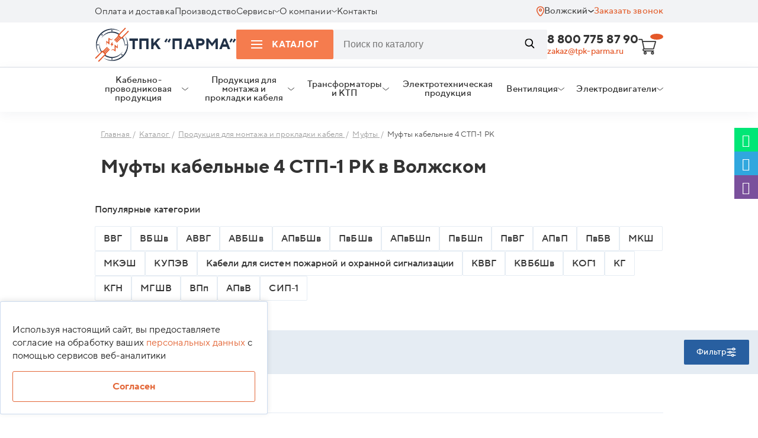

--- FILE ---
content_type: text/html; charset=UTF-8
request_url: https://volzhskij.tpk-parma.ru/katalog/mufty_kabelnye_4_stp_1_rk/
body_size: 33178
content:
<!DOCTYPE html>
<html lang="ru">

<head>

		<meta http-equiv="Content-Type" content="text/html; charset=UTF-8" />
		<meta name="robots" content="index, follow" />
	<meta name="description" content="Муфты кабельные 4 СТП-1 РК заказать в Волжском по оптовой цене напрямую у производителя ТПК Парма. Доставка по Волжском по России, низкие цены, всегда в наличии. Оставьте заявку онлайн." />
	<script data-skip-moving="true">(function(w, d, n) {var cl = "bx-core";var ht = d.documentElement;var htc = ht ? ht.className : undefined;if (htc === undefined || htc.indexOf(cl) !== -1){return;}var ua = n.userAgent;if (/(iPad;)|(iPhone;)/i.test(ua)){cl += " bx-ios";}else if (/Windows/i.test(ua)){cl += ' bx-win';}else if (/Macintosh/i.test(ua)){cl += " bx-mac";}else if (/Linux/i.test(ua) && !/Android/i.test(ua)){cl += " bx-linux";}else if (/Android/i.test(ua)){cl += " bx-android";}cl += (/(ipad|iphone|android|mobile|touch)/i.test(ua) ? " bx-touch" : " bx-no-touch");cl += w.devicePixelRatio && w.devicePixelRatio >= 2? " bx-retina": " bx-no-retina";if (/AppleWebKit/.test(ua)){cl += " bx-chrome";}else if (/Opera/.test(ua)){cl += " bx-opera";}else if (/Firefox/.test(ua)){cl += " bx-firefox";}ht.className = htc ? htc + " " + cl : cl;})(window, document, navigator);</script>


<link href="/bitrix/js/ui/design-tokens/dist/ui.design-tokens.min.css?172849094423463" type="text/css"  rel="stylesheet" />
<link href="/bitrix/js/ui/fonts/opensans/ui.font.opensans.min.css?17284905152320" type="text/css"  rel="stylesheet" />
<link href="/bitrix/js/main/popup/dist/main.popup.bundle.min.css?172849106026589" type="text/css"  rel="stylesheet" />
<link href="/bitrix/cache/css/s1/cable/page_0c676d4421bdc138f294c7b4747522d7/page_0c676d4421bdc138f294c7b4747522d7_v1.css?176868363549729" type="text/css"  rel="stylesheet" />
<link href="/bitrix/cache/css/s1/cable/template_00393d934eac24b8be82c4c28ffcb324/template_00393d934eac24b8be82c4c28ffcb324_v1.css?1768683635236927" type="text/css"  data-template-style="true" rel="stylesheet" />
	






		<title>Муфты кабельные 4 СТП-1 РК купить оптом в Волжском по низкой цене | ТПК Парма.</title>
									<meta name="viewport" content="width=device-width">

	
		
		
		
		
		
		
		
	<!-- Google Tag Manager -->
		<!-- End Google Tag Manager -->

	<meta property="og:type" content="website" />
	<meta property="og:title" content="Муфты кабельные 4 СТП-1 РК" />
	<meta property="og:description" content="Муфты кабельные 4 СТП-1 РК заказать в Волжском по оптовой цене напрямую у производителя ТПК Парма. Доставка по Волжском по России, низкие цены, всегда в наличии. Оставьте заявку онлайн." />
	<meta property="og:site_name" content='Кабель оптом в Москве | ТПК Парма' />
	<meta property="og:url"
		content='https://tpk-parma.ru/katalog/mufty_kabelnye_4_stp_1_rk/' />
	<meta property="og:image" content='https://tpk-parma.ru/local/templates/cable/img/logo.svg' />

	<link rel="canonical" href="https://volzhskij.tpk-parma.ru/katalog/mufty_kabelnye_4_stp_1_rk/" />
	<!-- тут -->
	
	<link rel="apple-touch-icon" sizes="180x180" href="/favicon/apple-touch-icon.png?v=4">
	<link rel="icon" type="image/png" sizes="32x32" href="/favicon/favicon-32x32.png?v=4">
	<link rel="icon" type="image/png" sizes="192x192" href="/favicon/android-chrome-192x192.png?v=4">
	<link rel="icon" type="image/png" sizes="16x16" href="/favicon/favicon-16x16.png?v=4">
	<link rel="manifest" href="/favicon/site.webmanifest?v=4">
	<link rel="mask-icon" href="/favicon/safari-pinned-tab.svg?v=4" color="#e36637">
	<link rel="shortcut icon" href="/favicon/favicon.ico?v=4">
	<meta name="msapplication-TileColor" content="#ffffff">
	<meta name="msapplication-TileImage" content="/favicon/mstile-144x144.png?v=4">
	<meta name="msapplication-config" content="/favicon/browserconfig.xml?v=4">
	<meta name="theme-color" content="#ffffff">

</head>

<body data-site_template_path="/local/templates/cable">
	<div class="panel">
			</div>
		<!-- End roistat -->
		<!-- Google Tag Manager (noscript) -->
	<noscript><iframe src="https://www.googletagmanager.com/ns.html?id=GTM-ML8FKWG" height="0" width="0"
			style="display:none;visibility:hidden"></iframe></noscript>
	<!-- End Google Tag Manager (noscript) -->


	<!--'start_frame_cache_W3XK6f'-->

<div class="select-city-wrap" style="display:none">
    <div class="select-city__block">
        <span class="select-city__block__text">Ваш город: </span>
        <span id="sotbit_text_city" class="select-city__block__text-city"></span>
    </div>
	</div>
				
			
	<div class="modal_wr" data-modal='city'>
		<div class="line">
			<div class="cnt">
				<div class="row">
					<div class="modal">
						<div class="modal-head">
							<a class="modal-close">Закрыть</a>
						</div>
						<div class="modal-cnt">
							<div class="modal-cnt-title"><img src="/local/templates/cable/img/location.svg" alt="Иконка локации" loading="lazy">Выберите ваш город</div>
							<div class="modal-cnt-cnt">
								<div class="city-select-items">
																												                                            									   <div
        										 
        										                                                class="city-select-item"
        										data-id-lcn="216"
        										>Москва</div>
                                        																			                                            									   <div
        										 
        										                                                class="city-select-item"
        										data-id-lcn="269"
        										>Санкт-Петербург</div>
                                        																			                                            									   <div
        										 
        										                                                class="city-select-item"
        										data-id-lcn="2157"
        										>Саратов</div>
                                        																			                                            									   <div
        										 
        										                                                class="city-select-item"
        										data-id-lcn="858"
        										>Воронеж</div>
                                        																			                                            									   <div
        										 
        										                                                class="city-select-item"
        										data-id-lcn="1168"
        										>Краснодар</div>
                                        																			                                            									   <div
        										 
        										                                                class="city-select-item"
        										data-id-lcn="1867"
        										>Самара</div>
                                        																			                                            									   <div
        										 
        										                                                class="city-select-item"
        										data-id-lcn="1284"
        										>Ростов-на-Дону</div>
                                        																			                                            									   <div
        										 
        										                                                class="city-select-item"
        										data-id-lcn="2051"
        										>Уфа</div>
                                        																			                                            									   <div
        										 
        										                                                class="city-select-item"
        										data-id-lcn="2216"
        										>Тюмень</div>
                                        																			                                            									   <div
        										 
        										                                                class="city-select-item"
        										data-id-lcn="1594"
        										>Казань</div>
                                        																			                                            									   <div
        										 
        										                                                class="city-select-item"
        										data-id-lcn="1478"
        										>Ставрополь</div>
                                        																			                                            									   <div
        										 
        										                                                class="city-select-item"
        										data-id-lcn="1734"
        										>Нижний новгород</div>
                                        																			                                            									   <div
        										 
        										                                                class="city-select-item"
        										data-id-lcn="1837"
        										>Чебоксары</div>
                                        																			                                            									   <div
        										 
        										                                                class="city-select-item"
        										data-id-lcn="1232"
        										>Волгоград</div>
                                        																			                                            									   <div
        										 
        										                                                class="city-select-item"
        										data-id-lcn="2243"
        										>Екатеринбург</div>
                                        																											</div>
							</div>
							<div class="modal-cnt-title2">Или укажите в поле</div>
							<div class="form-sity-select-wr">
								<form action="jsForm">
									<div class="gr">
										<div class="input-wr">
											<input id="search_city_name" type="text" placeholder="Город" required="" autocomplete="off">
											<input id="search_city_name_id" type="text" required="" 
												style="width:0;height:0;border:none;position:absolute;opacity:0;">
										</div>
										<button type="submit">Выбрать</button>	
									</div>
									<div class="search_city_name_res">
																			</div>
								</form>
							</div>
						</div>
					</div>
				</div>
			</div>
			
		</div>
	</div>
    <!--'end_frame_cache_W3XK6f'-->	<div class="line header header-mobile">
		<div class="cnt">
			<div class="row jc">
				<a class="col header-mobile-menu-call" id="header-mobile-menu-call">
					<span class="burger">
						<span class="burger-item-1"></span>
						<span class="burger-item-2"></span>
						<span class="burger-item-3"></span>
					</span>

				</a>
				<div class="col logo">
					<a class="logo-wrap" href="/">
						<span class="logo-text">ТПК "ПАРМА"</span>
					</a>
					<div class="hintbyscroll row jc">
						<span class="hintbyscroll-menu">Меню</span>
						<a class="tel"
							href="tel:88007758790">
							8 800 775 87 90						</a>
					</div>
				</div>
				<a id="bx_basketFKauiI" class="col basket basket_call bx-basket bx-opener" href="/personal/cart/">
	<!--'start_frame_cache_bx_basketFKauiI'--><img loading="lazy" src="/local/templates/cable/img/basket.svg" alt="Корзина">
<div class="basket-count"></div><!--'end_frame_cache_bx_basketFKauiI'--></a>
				<a class="header-mobile-search-wr-call" id="header-mobile-search-wr-call"></a>

				<div class="col col-100p search-wr" style="">
					<form action="/search/">
						<div class="gr">
							<span class="burger close">
								<span class="burger-item-1"></span>
								<span class="burger-item-2"></span>
								<span class="burger-item-3"></span>
							</span>
							<div class="input-wr">
								<input name="q" required type="text"
									placeholder="Введите тип и сечение, например ВВГ 4х240">
							</div>
							<button type="submit"><img loading="lazy"
									src="/local/templates/cable/img/search-call-white.svg" alt="Звонок"></button>
						</div>
					</form>
				</div>
			</div>
		</div>
	</div>
	<!-- @todo show active убрать -->
	<div class="mobile-menu-block-wr ~~show ~~active" id="mobile-menu-block-wr">
		<div class="mobile-menu-block ~~active">
			<div class="head">
				<div class="close show"></div>
				<div class="back">
					<span></span>
					Назад
				</div>
			</div>
			<div class="cnt" id="mobile-menu-cnt" data-pos='0'>
				<!-- insert here -->
			</div>
		</div>
	</div>
	<div class="line header header-mobile-more">
		<div class="cnt">
			<div class="row jc">
				<div class="col  email-wr">
					<div class="label">Для заявок по почте</div>
					<a class="a-email"
						href="mailto:zakaz@tpk-parma.ru">zakaz@tpk-parma.ru</a>
				</div>
				<div class="col call-wr">
					<a class="tel"
						href="tel:88007758790">
						8 800 775 87 90					</a>
					<a class="a-call-back call-modal" data-modal='order_call'>Заказать звонок</a>
				</div>
				<div class="col city-select-wr">
					<div class="label">Ваш город: Волжский</div>
					<div class="city-select-div-wr">
						<a class="city-select call-modal" data-modal="city"><span
								class="city-select-name-city"></span><span class="aroww-down"></span></a>
						<div class="city-clarify-insert">
						</div>
					</div>
				</div>
			</div>
		</div>
	</div>

	<header>
    <div style="display: none;">
        
	<ul class="level-0" id="desctop-menu-main">
		<li class="catalog-item">
			<a id="header-menu-catalog-opener">
				<span class="burger">
					<span class="burger-item-1"></span>
					<span class="burger-item-2"></span>
					<span class="burger-item-3"></span>
				</span>Каталог<span class="aroww-down" data-test="y"></span>
			</a>
		</li>
		
			
			
				
				
																	<li itemscope itemtype="http://schema.org/SiteNavigationElement">
							<a itemprop="url" href="/payment/" class="">
								<span itemprop="name">Оплата и доставка</span>
							</a>
						</li>
					
				
			
			
		
			
			
				
				
																	<li itemscope itemtype="http://schema.org/SiteNavigationElement">
							<a itemprop="url" href="/proizvodstvo/" class="">
								<span itemprop="name">Производство</span>
							</a>
						</li>
					
				
			
			
		
			
			
														<li itemscope itemtype="http://schema.org/SiteNavigationElement">
						<a itemprop="url" href="/servisy/" class="">
							<span itemprop="name">Сервисы</span>
							<span class="aroww-down"></span>
						</a>
						<div class="ulwr"><ul>
				
			
			
		
			
			
				
				
																	<li itemscope itemtype="http://schema.org/SiteNavigationElement" >
							<a itemprop="url" href="/servisy/decodings/">
								<span itemprop="name">Расшифровка кабеля</span>
							</a>
						</li>
					
				
			
			
		
			
			
				
				
																	<li itemscope itemtype="http://schema.org/SiteNavigationElement" >
							<a itemprop="url" href="/servisy/first-letter/">
								<span itemprop="name">Алфавитный перечень</span>
							</a>
						</li>
					
				
			
			
		
			
			
				
				
																	<li itemscope itemtype="http://schema.org/SiteNavigationElement" >
							<a itemprop="url" href="/servisy/raschet-vesa-kabelya/">
								<span itemprop="name">Расчёт веса кабеля</span>
							</a>
						</li>
					
				
			
			
		
			
			
				
				
																	<li itemscope itemtype="http://schema.org/SiteNavigationElement" >
							<a itemprop="url" href="/servisy/raschet-secheniya-kabelya/">
								<span itemprop="name">Расчёт сечения кабеля</span>
							</a>
						</li>
					
				
			
			
		
										</ul></div></li>			
			
														<li itemscope itemtype="http://schema.org/SiteNavigationElement">
						<a itemprop="url" href="/company/" class="">
							<span itemprop="name">О компании</span>
							<span class="aroww-down"></span>
						</a>
						<div class="ulwr"><ul>
				
			
			
		
			
			
				
				
																	<li itemscope itemtype="http://schema.org/SiteNavigationElement" >
							<a itemprop="url" href="/company/eksport-import/">
								<span itemprop="name">Экспорт-Импорт</span>
							</a>
						</li>
					
				
			
			
		
			
			
				
				
																	<li itemscope itemtype="http://schema.org/SiteNavigationElement" >
							<a itemprop="url" href="/company/news/">
								<span itemprop="name">Новости</span>
							</a>
						</li>
					
				
			
			
		
			
			
				
				
																	<li itemscope itemtype="http://schema.org/SiteNavigationElement" >
							<a itemprop="url" href="/company/sotrudniki/">
								<span itemprop="name">Сотрудники</span>
							</a>
						</li>
					
				
			
			
		
			
			
				
				
																	<li itemscope itemtype="http://schema.org/SiteNavigationElement" >
							<a itemprop="url" href="/company/certificates/">
								<span itemprop="name">Сертификаты</span>
							</a>
						</li>
					
				
			
			
		
			
			
				
				
																	<li itemscope itemtype="http://schema.org/SiteNavigationElement" >
							<a itemprop="url" href="/company/reviews/">
								<span itemprop="name">Отзывы</span>
							</a>
						</li>
					
				
			
			
		
			
			
				
				
																	<li itemscope itemtype="http://schema.org/SiteNavigationElement" >
							<a itemprop="url" href="/company/dokumenty-i-rekvizity/">
								<span itemprop="name">Документы и реквизиты</span>
							</a>
						</li>
					
				
			
			
		
			
			
				
				
																	<li itemscope itemtype="http://schema.org/SiteNavigationElement" >
							<a itemprop="url" href="/company/obekty-nashikh-klientov/">
								<span itemprop="name">Объекты наших клиентов</span>
							</a>
						</li>
					
				
			
			
		
			
			
				
				
																	<li itemscope itemtype="http://schema.org/SiteNavigationElement" >
							<a itemprop="url" href="/company/faq-company/">
								<span itemprop="name">Вопросы по работе компании</span>
							</a>
						</li>
					
				
			
			
		
			
			
				
				
																	<li itemscope itemtype="http://schema.org/SiteNavigationElement" >
							<a itemprop="url" href="/company/fotogalereya/">
								<span itemprop="name">Фотогалерея</span>
							</a>
						</li>
					
				
			
			
		
										</ul></div></li>			
			
				
				
																	<li itemscope itemtype="http://schema.org/SiteNavigationElement">
							<a itemprop="url" href="/kontakty/" class="">
								<span itemprop="name">Контакты</span>
							</a>
						</li>
					
				
			
			
		
			</ul>
        <div id="menu-catalog-wr">
            <ul>
                            <li>
            <a href="/katalog/kabelno-provodnikovaya-produktsiya/">
                                    <img loading="lazy" src="/upload/uf/59d/59d24b697505def155b8a1c8fecfc88c.svg" alt="Кабельно-проводниковая продукция">
                                <span>
                    Кабельно-проводниковая продукция                </span>
            </a>
                            <div class="arrow"></div>
                <ul>
                                            <li>
                                                            <a href="/katalog/kabeli-aabl-aag-aashv/">Кабели алюминиевые с бумажной изоляцией</a>
                                                    </li>
                                            <li>
                                                            <a href="/katalog/kabeli_vysokovoltnye/">Кабели высоковольтные</a>
                                                    </li>
                                            <li>
                                                            <a href="/katalog/kabeli_vysokochastotnye/">Кабели высокочастотные</a>
                                                    </li>
                                            <li>
                                                            <a href="/katalog/kabeli_kontrolnye/">Кабели контрольные</a>
                                                    </li>
                                            <li>
                                                            <a href="/katalog/kabeli-silovye-s-bumazhnoy-izolyatsiey/">Кабели медные с бумажной изоляцией</a>
                                                    </li>
                                            <li>
                                                            <a href="/katalog/kabeli_montazhnye/">Кабели монтажные</a>
                                                    </li>
                                            <li>
                                                            <a href="/katalog/kabeli_svyazi/">Кабели связи</a>
                                                    </li>
                                            <li>
                                                            <a href="/katalog/kabeli_silovye/">Кабели силовые</a>
                                                    </li>
                                            <li>
                                                            <a href="/katalog/kabeli_stantsionnye/">Кабели станционные</a>
                                                    </li>
                                            <li>
                                                            <a href="/katalog/kabeli-telefonnye/">Кабели телефонные</a>
                                                    </li>
                                            <li>
                                                            <a href="/katalog/kabeli_upravleniya/">Кабели управления</a>
                                                    </li>
                                            <li>
                                                            <a href="/katalog/provoda/">Провода</a>
                                                    </li>
                                            <li>
                                                            <a href="/katalog/kabeli-gibkie-dlya-podvizhnykh-mekhanizmov/">Кабели гибкие для подвижных механизмов</a>
                                                    </li>
                                            <li>
                                                            <a href="/katalog/kabeli-dlya-pozharnoy-i-okhrannoy-signalizatsii/">Кабели для систем пожарной и охранной сигнализации</a>
                                                    </li>
                                            <li>
                                                            <a href="/katalog/kabeli-i-shnury-dlya-mikrofonov/">Кабели и шнуры для микрофонов</a>
                                                    </li>
                                            <li>
                                                            <a href="/katalog/kabeli-i-provoda-ustanovochnye/">Кабели и провода установочные</a>
                                                    </li>
                                            <li>
                                                            <a href="/katalog/kabeli-signalno-blokirovochnye/">Кабели сигнально-блокировочные</a>
                                                    </li>
                                            <li>
                                                            <a href="/katalog/kabeli-interfeysnye-dlya-promyshlennoy-avtomatizatsii/">Кабели интерфейсные для промышленной автоматизации</a>
                                                    </li>
                                            <li>
                                                            <a href="/katalog/kabeli-sudovye/">Кабели судовые</a>
                                                    </li>
                                    </ul>
                    </li>
            <li>
            <a href="/katalog/produktsiya-dlya-montazha-i-prokladki-kabelya/">
                                    <img loading="lazy" src="/upload/uf/caf/cafed2e758fed4515ba707d57ecc96a0.svg" alt="Продукция для монтажа и прокладки кабеля">
                                <span>
                    Продукция для монтажа и прокладки кабеля                </span>
            </a>
                            <div class="arrow"></div>
                <ul>
                                            <li>
                                                            <a href="/katalog/mufty/">Муфты</a>
                                                    </li>
                                            <li>
                                                            <a href="/katalog/produktsiya-dkc/">Продукция DKC</a>
                                                    </li>
                                            <li>
                                                            <a href="/katalog/produktsiya-smz/">Продукция СМЗ</a>
                                                    </li>
                                    </ul>
                    </li>
            <li>
            <a href="/katalog/transformatory-i-ktp/">
                                    <img loading="lazy" src="/upload/uf/2ba/2bad626fb3723ac1f457f2581fe78a62.svg" alt="Трансформаторы и КТП">
                                <span>
                    Трансформаторы и КТП                </span>
            </a>
                            <div class="arrow"></div>
                <ul>
                                            <li>
                                                            <a href="/katalog/dvukhstolbovye_podstantsii_ktps/">Двухстолбовые подстанции КТПс</a>
                                                    </li>
                                            <li>
                                                            <a href="/katalog/ktp_kioskovogo_tipa/">КТП киоскового типа</a>
                                                    </li>
                                            <li>
                                                            <a href="/katalog/machtovye_podstantsii_ktpm/">Мачтовые подстанции КТПм</a>
                                                    </li>
                                            <li>
                                                            <a href="/katalog/podstantsiya_mtpzh/">Подстанция МТПЖ</a>
                                                    </li>
                                            <li>
                                                            <a href="/katalog/stolbovye_podstantsii_ktps/">Столбовые подстанции КТПС</a>
                                                    </li>
                                            <li>
                                                            <a href="/katalog/transformatornye_podstantsii_100_kva/">Трансформаторные подстанции 100 кВа</a>
                                                    </li>
                                    </ul>
                    </li>
            <li>
            <a href="/katalog/elektrotekhnicheskaya-produktsiya/">
                                    <img loading="lazy" src="/upload/uf/c3e/c3e4f47e47aae102965ea75b3da9ecc0.svg" alt="Электротехническая продукция">
                                <span>
                    Электротехническая продукция                </span>
            </a>
                            <div class="arrow"></div>
                <ul>
                                            <li>
                                                            <a class="flex-catalog-item" href="/katalog/avtomatika-i-raspredelitelnye-sistemy/">
                                    <img src="/local/templates/cable/img/Transformer.svg" alt="Автоматика и распределительные системы Иконка">
                                    <span>Автоматика и распределительные системы</span>
                                </a>
                                                    </li>
                                    </ul>
                    </li>
                    <li>
                    <a href="/ventilation/">
                        <img loading="lazy" src="/local/templates/cable/img/vent-icon.svg" alt="Вентиляция">
                        <span>
                            Вентиляция
                        </span>
                    </a>
                    <div class="arrow"></div>
                        <ul>
                    <li>
                <a href="/ventilation/avtomatika-dlya-ventilyatsii/">Автоматика для вентиляции</a>
            </li>
                    <li>
                <a href="/ventilation/ventilyatory/">Вентиляторы</a>
            </li>
                    <li>
                <a href="/ventilation/ventilyatsionnye-ustanovki/">Вентиляционные установки</a>
            </li>
                    <li>
                <a href="/ventilation/vsyo-dlya-konditsionerov-i-split-sistem/">Всё для кондиционеров и сплит-систем</a>
            </li>
                    <li>
                <a href="/ventilation/promyshlennye-konditsionery/">Промышленные кондиционеры</a>
            </li>
                    <li>
                <a href="/ventilation/teplo/">Тепло</a>
            </li>
            </ul>
                </li>
                <li>
                    <a href="/elektrodvigateli/">
                        <img loading="lazy" src="/local/templates/cable/img/engines-header-menu.svg" alt="Электродвигатели">
                        <span>Электродвигатели</span>
                    </a>
                    <div class="arrow"></div>
                        <ul>
                    <li>
                <a href="/elektrodvigateli/va/"> Электродвигатели ВА</a>
            </li>
                    <li>
                <a href="/elektrodvigateli/postoyannogo-toka/"> Электродвигатели постоянного тока</a>
            </li>
                    <li>
                <a href="/elektrodvigateli/asinkhronnye/">Асинхронные электродвигатели</a>
            </li>
                    <li>
                <a href="/elektrodvigateli/vzryvozashchishchennye/">Взрывозащищенные электродвигатели</a>
            </li>
                    <li>
                <a href="/elektrodvigateli/kondensatornye/">Конденсаторные электродвигатели</a>
            </li>
                    <li>
                <a href="/elektrodvigateli/kranovye/">Крановые электродвигатели</a>
            </li>
                    <li>
                <a href="/elektrodvigateli/odnofaznye/">Однофазные электродвигатели</a>
            </li>
                    <li>
                <a href="/elektrodvigateli/sinkhronnye/">Синхронные электродвигатели</a>
            </li>
                    <li>
                <a href="/elektrodvigateli/trekhfaznye/">Трехфазные электродвигатели</a>
            </li>
                    <li>
                <a href="/elektrodvigateli/1-1-kvt/">Электродвигатели 1,1 кВт</a>
            </li>
                    <li>
                <a href="/elektrodvigateli/2-2-kvt/">Электродвигатели 2,2 кВт</a>
            </li>
                    <li>
                <a href="/elektrodvigateli/4-kvt/">Электродвигатели 4 кВт</a>
            </li>
                    <li>
                <a href="/elektrodvigateli/4amu/">Электродвигатели 4АМУ</a>
            </li>
                    <li>
                <a href="/elektrodvigateli/4vr/">Электродвигатели 4ВР</a>
            </li>
                    <li>
                <a href="/elektrodvigateli/5-kvt/">Электродвигатели 5 кВт</a>
            </li>
                    <li>
                <a href="/elektrodvigateli/5-5-kvt/">Электродвигатели 5,5 кВт</a>
            </li>
                    <li>
                <a href="/elektrodvigateli/5a/">Электродвигатели 5А</a>
            </li>
                    <li>
                <a href="/elektrodvigateli/5amn/">Электродвигатели 5АМН</a>
            </li>
                    <li>
                <a href="/elektrodvigateli/5amkh/">Электродвигатели 5АМХ</a>
            </li>
                    <li>
                <a href="/elektrodvigateli/5ank/">Электродвигатели 5АНК</a>
            </li>
                    <li>
                <a href="/elektrodvigateli/6a/">Электродвигатели 6А</a>
            </li>
                    <li>
                <a href="/elektrodvigateli/ad/">Электродвигатели AD</a>
            </li>
                    <li>
                <a href="/elektrodvigateli/drive/">Электродвигатели DRIVE</a>
            </li>
                    <li>
                <a href="/elektrodvigateli/esq/">Электродвигатели ESQ</a>
            </li>
                    <li>
                <a href="/elektrodvigateli/m2aa/">Электродвигатели M2AA</a>
            </li>
                    <li>
                <a href="/elektrodvigateli/m3aa/">Электродвигатели M3AA</a>
            </li>
                    <li>
                <a href="/elektrodvigateli/m3bp/">Электродвигатели M3BP</a>
            </li>
                    <li>
                <a href="/elektrodvigateli/mtkf/">Электродвигатели MTKF</a>
            </li>
                    <li>
                <a href="/elektrodvigateli/ra/">Электродвигатели RA</a>
            </li>
                    <li>
                <a href="/elektrodvigateli/w22/">Электродвигатели W22</a>
            </li>
                    <li>
                <a href="/elektrodvigateli/adm/">Электродвигатели АДМ</a>
            </li>
                    <li>
                <a href="/elektrodvigateli/adp/">Электродвигатели АДП</a>
            </li>
                    <li>
                <a href="/elektrodvigateli/ae/">Электродвигатели АЕ</a>
            </li>
                    <li>
                <a href="/elektrodvigateli/aiml/">Электродвигатели АИМЛ</a>
            </li>
                    <li>
                <a href="/elektrodvigateli/aimm/">Электродвигатели АИММ</a>
            </li>
                    <li>
                <a href="/elektrodvigateli/aimur/">Электродвигатели АИМУР</a>
            </li>
                    <li>
                <a href="/elektrodvigateli/air/">Электродвигатели АИР</a>
            </li>
                    <li>
                <a href="/elektrodvigateli/aire/">Электродвигатели АИРЕ</a>
            </li>
                    <li>
                <a href="/elektrodvigateli/airu/">Электродвигатели АИРУ</a>
            </li>
                    <li>
                <a href="/elektrodvigateli/am/">Электродвигатели АМ</a>
            </li>
                    <li>
                <a href="/elektrodvigateli/amu/">Электродвигатели АМУ</a>
            </li>
                    <li>
                <a href="/elektrodvigateli/ao-10/">Электродвигатели АО 10</a>
            </li>
                    <li>
                <a href="/elektrodvigateli/vadm/">Электродвигатели ВАДМ</a>
            </li>
                    <li>
                <a href="/elektrodvigateli/gost/">Электродвигатели ГОСТ</a>
            </li>
                    <li>
                <a href="/elektrodvigateli/dak/">Электродвигатели ДАК</a>
            </li>
                    <li>
                <a href="/elektrodvigateli/dlya-ventilyatsii/">Электродвигатели для вентиляции</a>
            </li>
                    <li>
                <a href="/elektrodvigateli/dlya-kompressora/">Электродвигатели для компрессора</a>
            </li>
                    <li>
                <a href="/elektrodvigateli/dlya-reduktorov/">Электродвигатели для редукторов</a>
            </li>
                    <li>
                <a href="/elektrodvigateli/zakrytye/">Электродвигатели закрытые</a>
            </li>
                    <li>
                <a href="/elektrodvigateli/kge/">Электродвигатели КГЕ</a>
            </li>
                    <li>
                <a href="/elektrodvigateli/kd/">Электродвигатели КД</a>
            </li>
                    <li>
                <a href="/elektrodvigateli/kke/">Электродвигатели ККЕ</a>
            </li>
                    <li>
                <a href="/elektrodvigateli/kp/">Электродвигатели КП</a>
            </li>
                    <li>
                <a href="/elektrodvigateli/ma/">Электродвигатели МА</a>
            </li>
                    <li>
                <a href="/elektrodvigateli/peremennogo-toka/">Электродвигатели переменного тока</a>
            </li>
                    <li>
                <a href="/elektrodvigateli/privodnye/">Электродвигатели приводные</a>
            </li>
                    <li>
                <a href="/elektrodvigateli/promyshlennye/">Электродвигатели промышленные</a>
            </li>
                    <li>
                <a href="/elektrodvigateli/s-puskovoy-obmotkoy/">Электродвигатели с пусковой обмоткой</a>
            </li>
                    <li>
                <a href="/elektrodvigateli/s-tormozom/">Электродвигатели с тормозом</a>
            </li>
                    <li>
                <a href="/elektrodvigateli/1le/">Электродвигатель 1LE</a>
            </li>
                    <li>
                <a href="/elektrodvigateli/mtn/">Электродвигатель МТН</a>
            </li>
            </ul>
                </li>
            </ul>
        </div>
    </div>
    <div class="line header__top-line">
        <div class="cnt">
            <div class="header__top">
                <div class="header__top-menu">
                    
	<div class="header__top-menu-list">
								<div class="header__top-menu-list-item ">
				<div class="header__top-menu-list-item-wrapper">
					<a href="/payment/">Оплата и доставка</a>
									</div>
							</div>
								<div class="header__top-menu-list-item ">
				<div class="header__top-menu-list-item-wrapper">
					<a href="/proizvodstvo/">Производство</a>
									</div>
							</div>
								<div class="header__top-menu-list-item has-children">
				<div class="header__top-menu-list-item-wrapper">
					<a href="/servisy/">Сервисы</a>
											<span class="header__top-menu-list-item-arrow">
							<img src="/local/templates/cable/components/bitrix/menu/header__top/images/header__top-menu-arrow.svg" alt="Стрелка">
						</span>
									</div>
									<div class="header__top-menu-sublist-wrapper">
						<div class="header__top-menu-sublist">
															<div class="header__top-menu-sublist-item">
									<a href="/servisy/decodings/">Расшифровка кабеля</a>
								</div>
															<div class="header__top-menu-sublist-item">
									<a href="/servisy/first-letter/">Алфавитный перечень</a>
								</div>
															<div class="header__top-menu-sublist-item">
									<a href="/servisy/raschet-vesa-kabelya/">Расчёт веса кабеля</a>
								</div>
															<div class="header__top-menu-sublist-item">
									<a href="/servisy/raschet-secheniya-kabelya/">Расчёт сечения кабеля</a>
								</div>
													</div>
					</div>
							</div>
								<div class="header__top-menu-list-item has-children">
				<div class="header__top-menu-list-item-wrapper">
					<a href="/company/">О компании</a>
											<span class="header__top-menu-list-item-arrow">
							<img src="/local/templates/cable/components/bitrix/menu/header__top/images/header__top-menu-arrow.svg" alt="Стрелка">
						</span>
									</div>
									<div class="header__top-menu-sublist-wrapper">
						<div class="header__top-menu-sublist">
															<div class="header__top-menu-sublist-item">
									<a href="/company/eksport-import/">Экспорт-Импорт</a>
								</div>
															<div class="header__top-menu-sublist-item">
									<a href="/company/news/">Новости</a>
								</div>
															<div class="header__top-menu-sublist-item">
									<a href="/company/sotrudniki/">Сотрудники</a>
								</div>
															<div class="header__top-menu-sublist-item">
									<a href="/company/certificates/">Сертификаты</a>
								</div>
															<div class="header__top-menu-sublist-item">
									<a href="/company/reviews/">Отзывы</a>
								</div>
															<div class="header__top-menu-sublist-item">
									<a href="/company/dokumenty-i-rekvizity/">Документы и реквизиты</a>
								</div>
															<div class="header__top-menu-sublist-item">
									<a href="/company/obekty-nashikh-klientov/">Объекты наших клиентов</a>
								</div>
															<div class="header__top-menu-sublist-item">
									<a href="/company/faq-company/">Вопросы по работе компании</a>
								</div>
															<div class="header__top-menu-sublist-item">
									<a href="/company/fotogalereya/">Фотогалерея</a>
								</div>
													</div>
					</div>
							</div>
								<div class="header__top-menu-list-item ">
				<div class="header__top-menu-list-item-wrapper">
					<a href="/kontakty/">Контакты</a>
									</div>
							</div>
			</div>
                </div>
                <div class="header__top-actions">
                    <div class="header__top-city-select call-modal" data-modal="city">
                        <div class="header__top-city-select-icon">
                            <img src="/local/templates/cable/img/Location.svg" alt="Геолокация">
                        </div>
                        <div class="header__top-city-name">Волжский</div>
                        <div class="header__top-city-select-icon">
                            <img src="/local/templates/cable/img/geolocation-arrow.svg" alt="Стрелочка">
                        </div>
                    </div>
                    <a class="header__top-callback call-modal" data-modal="order_call" href="javascript:void(0)">Заказать звонок</a>
                </div>
            </div>
        </div>
    </div>

    <div class="line header__middle-line">
        <div class="cnt">
            <div class="header__middle">
                <a href="/" class="header__middle-logo">
                    <div class="header__middle-logo-image">
                        <img loading="lazy" src="/local/templates/cable/img/logo-parma-desktop-v2.svg" alt='Логотип ООО ТПК "ПАРМА"'>
                    </div>
                    <div class="header__middle-logo-text">ТПК “ПАРМА”</div>
                </a>
                <div class="header__middle-catalog">
                    <div class="header__middle-catalog-btn" id="header-menu-catalog-opener">
                        <span class="header__middle-catalog-btn-burger">
                            <span class="header__middle-catalog-btn-burger-item"></span>
                            <span class="header__middle-catalog-btn-burger-item"></span>
                            <span class="header__middle-catalog-btn-burger-item"></span>
                        </span>
                        <span class="header__middle-catalog-btn-text">Каталог</span>
                    </div>
                    <div class="header__middle-catalog-search">
                        <form action="/search/" class="header__middle-catalog-search-form">
                            <input name="q" required type="text" autocomplete="off" placeholder="Поиск по каталогу">
                            <button type="submit" class="header__middle-catalog-search-icon">
                                <img src="/local/templates/cable/img/search-icon.svg" alt="Поиск">
                            </button>
                        </form>
                    </div>
                </div>
                <div class="header__middle-contacts">
                    <a class="header__middle-contacts-phone" href="tel:88007758790">
                        8 800 775 87 90                    </a>
                    <a class="header__middle-contacts-email" href="mailto:zakaz@tpk-parma.ru">
                        zakaz@tpk-parma.ru                    </a>
                </div>
                <div class="header__middle-basket">
                    <a id="bx_basketT0kNhm" class="col basket basket_call bx-basket bx-opener" href="javascript:void(0)">
	<!--'start_frame_cache_bx_basketT0kNhm'--><img loading="lazy" src="/local/templates/cable/img/basket.svg" alt="Корзина">
<div class="basket-count"></div><!--'end_frame_cache_bx_basketT0kNhm'--></a>
                </div>
            </div>
        </div>
    </div>

    <div class="line header__bottom-line">
        <div class="cnt">
            <div class="header__bottom">
                <div class="header__bottom-menu">
                                                                                                                            <div class="header__bottom-menu-item">
    <div class="header__bottom-menu-item-wrapper">
        <a href="/katalog/kabelno-provodnikovaya-produktsiya/">
            <div class="header__bottom-menu-item-title">
                Кабельно-проводниковая продукция            </div>
        </a>
                    <span class="header__bottom-menu-item-arrow">
                <svg width="11.003906" height="5.001999" stroke="#333333" viewBox="0 0 11.0039 5.002" fill="none" xmlns="http://www.w3.org/2000/svg" xmlns:xlink="http://www.w3.org/1999/xlink">
                    <path id="Vector" d="M10.5 0.5L5.5 4.5L0.5 0.5" stroke-opacity="1.000000" stroke-width="1.000000" stroke-linejoin="round" stroke-linecap="round" />
                </svg>
            </span>
            </div>
            <div class="header__bottom-menu-sub_list-wrapper">
            <div class="cnt">
                <div class="header__bottom-menu-sub_list">
                                            <div class="header__bottom-menu-sub_list-item">
                            <div class="header__bottom-menu-sub_list-item-wrapper">
                                <a href="/katalog/kabeli-aabl-aag-aashv/">
                                    <div class="header__bottom-menu-sub_list-item-title">
                                        Кабели алюминиевые с бумажной изоляцией                                    </div>
                                </a>
                            </div>
                        </div>
                                            <div class="header__bottom-menu-sub_list-item">
                            <div class="header__bottom-menu-sub_list-item-wrapper">
                                <a href="/katalog/kabeli_vysokovoltnye/">
                                    <div class="header__bottom-menu-sub_list-item-title">
                                        Кабели высоковольтные                                    </div>
                                </a>
                            </div>
                        </div>
                                            <div class="header__bottom-menu-sub_list-item">
                            <div class="header__bottom-menu-sub_list-item-wrapper">
                                <a href="/katalog/kabeli_vysokochastotnye/">
                                    <div class="header__bottom-menu-sub_list-item-title">
                                        Кабели высокочастотные                                    </div>
                                </a>
                            </div>
                        </div>
                                            <div class="header__bottom-menu-sub_list-item">
                            <div class="header__bottom-menu-sub_list-item-wrapper">
                                <a href="/katalog/kabeli_kontrolnye/">
                                    <div class="header__bottom-menu-sub_list-item-title">
                                        Кабели контрольные                                    </div>
                                </a>
                            </div>
                        </div>
                                            <div class="header__bottom-menu-sub_list-item">
                            <div class="header__bottom-menu-sub_list-item-wrapper">
                                <a href="/katalog/kabeli-silovye-s-bumazhnoy-izolyatsiey/">
                                    <div class="header__bottom-menu-sub_list-item-title">
                                        Кабели медные с бумажной изоляцией                                    </div>
                                </a>
                            </div>
                        </div>
                                            <div class="header__bottom-menu-sub_list-item">
                            <div class="header__bottom-menu-sub_list-item-wrapper">
                                <a href="/katalog/kabeli_montazhnye/">
                                    <div class="header__bottom-menu-sub_list-item-title">
                                        Кабели монтажные                                    </div>
                                </a>
                            </div>
                        </div>
                                            <div class="header__bottom-menu-sub_list-item">
                            <div class="header__bottom-menu-sub_list-item-wrapper">
                                <a href="/katalog/kabeli_svyazi/">
                                    <div class="header__bottom-menu-sub_list-item-title">
                                        Кабели связи                                    </div>
                                </a>
                            </div>
                        </div>
                                            <div class="header__bottom-menu-sub_list-item">
                            <div class="header__bottom-menu-sub_list-item-wrapper">
                                <a href="/katalog/kabeli_silovye/">
                                    <div class="header__bottom-menu-sub_list-item-title">
                                        Кабели силовые                                    </div>
                                </a>
                            </div>
                        </div>
                                            <div class="header__bottom-menu-sub_list-item">
                            <div class="header__bottom-menu-sub_list-item-wrapper">
                                <a href="/katalog/kabeli_stantsionnye/">
                                    <div class="header__bottom-menu-sub_list-item-title">
                                        Кабели станционные                                    </div>
                                </a>
                            </div>
                        </div>
                                            <div class="header__bottom-menu-sub_list-item">
                            <div class="header__bottom-menu-sub_list-item-wrapper">
                                <a href="/katalog/kabeli-telefonnye/">
                                    <div class="header__bottom-menu-sub_list-item-title">
                                        Кабели телефонные                                    </div>
                                </a>
                            </div>
                        </div>
                                            <div class="header__bottom-menu-sub_list-item">
                            <div class="header__bottom-menu-sub_list-item-wrapper">
                                <a href="/katalog/kabeli_upravleniya/">
                                    <div class="header__bottom-menu-sub_list-item-title">
                                        Кабели управления                                    </div>
                                </a>
                            </div>
                        </div>
                                            <div class="header__bottom-menu-sub_list-item">
                            <div class="header__bottom-menu-sub_list-item-wrapper">
                                <a href="/katalog/provoda/">
                                    <div class="header__bottom-menu-sub_list-item-title">
                                        Провода                                    </div>
                                </a>
                            </div>
                        </div>
                                            <div class="header__bottom-menu-sub_list-item">
                            <div class="header__bottom-menu-sub_list-item-wrapper">
                                <a href="/katalog/kabeli-gibkie-dlya-podvizhnykh-mekhanizmov/">
                                    <div class="header__bottom-menu-sub_list-item-title">
                                        Кабели гибкие для подвижных механизмов                                    </div>
                                </a>
                            </div>
                        </div>
                                            <div class="header__bottom-menu-sub_list-item">
                            <div class="header__bottom-menu-sub_list-item-wrapper">
                                <a href="/katalog/kabeli-dlya-pozharnoy-i-okhrannoy-signalizatsii/">
                                    <div class="header__bottom-menu-sub_list-item-title">
                                        Кабели для систем пожарной и охранной сигнализации                                    </div>
                                </a>
                            </div>
                        </div>
                                            <div class="header__bottom-menu-sub_list-item">
                            <div class="header__bottom-menu-sub_list-item-wrapper">
                                <a href="/katalog/kabeli-i-shnury-dlya-mikrofonov/">
                                    <div class="header__bottom-menu-sub_list-item-title">
                                        Кабели и шнуры для микрофонов                                    </div>
                                </a>
                            </div>
                        </div>
                                            <div class="header__bottom-menu-sub_list-item">
                            <div class="header__bottom-menu-sub_list-item-wrapper">
                                <a href="/katalog/kabeli-i-provoda-ustanovochnye/">
                                    <div class="header__bottom-menu-sub_list-item-title">
                                        Кабели и провода установочные                                    </div>
                                </a>
                            </div>
                        </div>
                                            <div class="header__bottom-menu-sub_list-item">
                            <div class="header__bottom-menu-sub_list-item-wrapper">
                                <a href="/katalog/kabeli-signalno-blokirovochnye/">
                                    <div class="header__bottom-menu-sub_list-item-title">
                                        Кабели сигнально-блокировочные                                    </div>
                                </a>
                            </div>
                        </div>
                                            <div class="header__bottom-menu-sub_list-item">
                            <div class="header__bottom-menu-sub_list-item-wrapper">
                                <a href="/katalog/kabeli-interfeysnye-dlya-promyshlennoy-avtomatizatsii/">
                                    <div class="header__bottom-menu-sub_list-item-title">
                                        Кабели интерфейсные для промышленной автоматизации                                    </div>
                                </a>
                            </div>
                        </div>
                                            <div class="header__bottom-menu-sub_list-item">
                            <div class="header__bottom-menu-sub_list-item-wrapper">
                                <a href="/katalog/kabeli-sudovye/">
                                    <div class="header__bottom-menu-sub_list-item-title">
                                        Кабели судовые                                    </div>
                                </a>
                            </div>
                        </div>
                                    </div>
            </div>
        </div>
    </div>                                                                                <div class="header__bottom-menu-item">
    <div class="header__bottom-menu-item-wrapper">
        <a href="/katalog/produktsiya-dlya-montazha-i-prokladki-kabelya/">
            <div class="header__bottom-menu-item-title">
                Продукция для монтажа и прокладки кабеля            </div>
        </a>
                    <span class="header__bottom-menu-item-arrow">
                <svg width="11.003906" height="5.001999" stroke="#333333" viewBox="0 0 11.0039 5.002" fill="none" xmlns="http://www.w3.org/2000/svg" xmlns:xlink="http://www.w3.org/1999/xlink">
                    <path id="Vector" d="M10.5 0.5L5.5 4.5L0.5 0.5" stroke-opacity="1.000000" stroke-width="1.000000" stroke-linejoin="round" stroke-linecap="round" />
                </svg>
            </span>
            </div>
            <div class="header__bottom-menu-sub_list-wrapper">
            <div class="cnt">
                <div class="header__bottom-menu-sub_list">
                                            <div class="header__bottom-menu-sub_list-item">
                            <div class="header__bottom-menu-sub_list-item-wrapper">
                                <a href="/katalog/mufty/">
                                    <div class="header__bottom-menu-sub_list-item-title">
                                        Муфты                                    </div>
                                </a>
                            </div>
                        </div>
                                            <div class="header__bottom-menu-sub_list-item">
                            <div class="header__bottom-menu-sub_list-item-wrapper">
                                <a href="/katalog/produktsiya-dkc/">
                                    <div class="header__bottom-menu-sub_list-item-title">
                                        Продукция DKC                                    </div>
                                </a>
                            </div>
                        </div>
                                            <div class="header__bottom-menu-sub_list-item">
                            <div class="header__bottom-menu-sub_list-item-wrapper">
                                <a href="/katalog/produktsiya-smz/">
                                    <div class="header__bottom-menu-sub_list-item-title">
                                        Продукция СМЗ                                    </div>
                                </a>
                            </div>
                        </div>
                                    </div>
            </div>
        </div>
    </div>                                                                                <div class="header__bottom-menu-item">
    <div class="header__bottom-menu-item-wrapper">
        <a href="/katalog/transformatory-i-ktp/">
            <div class="header__bottom-menu-item-title">
                Трансформаторы и КТП            </div>
        </a>
                    <span class="header__bottom-menu-item-arrow">
                <svg width="11.003906" height="5.001999" stroke="#333333" viewBox="0 0 11.0039 5.002" fill="none" xmlns="http://www.w3.org/2000/svg" xmlns:xlink="http://www.w3.org/1999/xlink">
                    <path id="Vector" d="M10.5 0.5L5.5 4.5L0.5 0.5" stroke-opacity="1.000000" stroke-width="1.000000" stroke-linejoin="round" stroke-linecap="round" />
                </svg>
            </span>
            </div>
            <div class="header__bottom-menu-sub_list-wrapper">
            <div class="cnt">
                <div class="header__bottom-menu-sub_list">
                                            <div class="header__bottom-menu-sub_list-item">
                            <div class="header__bottom-menu-sub_list-item-wrapper">
                                <a href="/katalog/dvukhstolbovye_podstantsii_ktps/">
                                    <div class="header__bottom-menu-sub_list-item-title">
                                        Двухстолбовые подстанции КТПс                                    </div>
                                </a>
                            </div>
                        </div>
                                            <div class="header__bottom-menu-sub_list-item">
                            <div class="header__bottom-menu-sub_list-item-wrapper">
                                <a href="/katalog/ktp_kioskovogo_tipa/">
                                    <div class="header__bottom-menu-sub_list-item-title">
                                        КТП киоскового типа                                    </div>
                                </a>
                            </div>
                        </div>
                                            <div class="header__bottom-menu-sub_list-item">
                            <div class="header__bottom-menu-sub_list-item-wrapper">
                                <a href="/katalog/machtovye_podstantsii_ktpm/">
                                    <div class="header__bottom-menu-sub_list-item-title">
                                        Мачтовые подстанции КТПм                                    </div>
                                </a>
                            </div>
                        </div>
                                            <div class="header__bottom-menu-sub_list-item">
                            <div class="header__bottom-menu-sub_list-item-wrapper">
                                <a href="/katalog/podstantsiya_mtpzh/">
                                    <div class="header__bottom-menu-sub_list-item-title">
                                        Подстанция МТПЖ                                    </div>
                                </a>
                            </div>
                        </div>
                                            <div class="header__bottom-menu-sub_list-item">
                            <div class="header__bottom-menu-sub_list-item-wrapper">
                                <a href="/katalog/stolbovye_podstantsii_ktps/">
                                    <div class="header__bottom-menu-sub_list-item-title">
                                        Столбовые подстанции КТПС                                    </div>
                                </a>
                            </div>
                        </div>
                                            <div class="header__bottom-menu-sub_list-item">
                            <div class="header__bottom-menu-sub_list-item-wrapper">
                                <a href="/katalog/transformatornye_podstantsii_100_kva/">
                                    <div class="header__bottom-menu-sub_list-item-title">
                                        Трансформаторные подстанции 100 кВа                                    </div>
                                </a>
                            </div>
                        </div>
                                    </div>
            </div>
        </div>
    </div>                                                                                <div class="header__bottom-menu-item">
    <div class="header__bottom-menu-item-wrapper">
        <a href="/katalog/elektrotekhnicheskaya-produktsiya/">
            <div class="header__bottom-menu-item-title">
                Электротехническая продукция            </div>
        </a>
            </div>
    </div>                                                                                <div class="header__bottom-menu-item">
    <div class="header__bottom-menu-item-wrapper">
        <a href="/ventilation/">
            <div class="header__bottom-menu-item-title">
                Вентиляция            </div>
        </a>
                    <span class="header__bottom-menu-item-arrow">
                <svg width="11.003906" height="5.001999" stroke="#333333" viewBox="0 0 11.0039 5.002" fill="none" xmlns="http://www.w3.org/2000/svg" xmlns:xlink="http://www.w3.org/1999/xlink">
                    <path id="Vector" d="M10.5 0.5L5.5 4.5L0.5 0.5" stroke-opacity="1.000000" stroke-width="1.000000" stroke-linejoin="round" stroke-linecap="round" />
                </svg>
            </span>
            </div>
            <div class="header__bottom-menu-sub_list-wrapper">
            <div class="cnt">
                <div class="header__bottom-menu-sub_list">
                                            <div class="header__bottom-menu-sub_list-item">
                            <div class="header__bottom-menu-sub_list-item-wrapper">
                                <a href="/ventilation/avtomatika-dlya-ventilyatsii/">
                                    <div class="header__bottom-menu-sub_list-item-title">
                                        Автоматика для вентиляции                                    </div>
                                </a>
                            </div>
                        </div>
                                            <div class="header__bottom-menu-sub_list-item">
                            <div class="header__bottom-menu-sub_list-item-wrapper">
                                <a href="/ventilation/ventilyatory/">
                                    <div class="header__bottom-menu-sub_list-item-title">
                                        Вентиляторы                                    </div>
                                </a>
                            </div>
                        </div>
                                            <div class="header__bottom-menu-sub_list-item">
                            <div class="header__bottom-menu-sub_list-item-wrapper">
                                <a href="/ventilation/ventilyatsionnye-ustanovki/">
                                    <div class="header__bottom-menu-sub_list-item-title">
                                        Вентиляционные установки                                    </div>
                                </a>
                            </div>
                        </div>
                                            <div class="header__bottom-menu-sub_list-item">
                            <div class="header__bottom-menu-sub_list-item-wrapper">
                                <a href="/ventilation/vsyo-dlya-konditsionerov-i-split-sistem/">
                                    <div class="header__bottom-menu-sub_list-item-title">
                                        Всё для кондиционеров и сплит-систем                                    </div>
                                </a>
                            </div>
                        </div>
                                            <div class="header__bottom-menu-sub_list-item">
                            <div class="header__bottom-menu-sub_list-item-wrapper">
                                <a href="/ventilation/promyshlennye-konditsionery/">
                                    <div class="header__bottom-menu-sub_list-item-title">
                                        Промышленные кондиционеры                                    </div>
                                </a>
                            </div>
                        </div>
                                            <div class="header__bottom-menu-sub_list-item">
                            <div class="header__bottom-menu-sub_list-item-wrapper">
                                <a href="/ventilation/teplo/">
                                    <div class="header__bottom-menu-sub_list-item-title">
                                        Тепло                                    </div>
                                </a>
                            </div>
                        </div>
                                    </div>
            </div>
        </div>
    </div>                                                                                <div class="header__bottom-menu-item">
    <div class="header__bottom-menu-item-wrapper">
        <a href="/elektrodvigateli/">
            <div class="header__bottom-menu-item-title">
                Электродвигатели            </div>
        </a>
                    <span class="header__bottom-menu-item-arrow">
                <svg width="11.003906" height="5.001999" stroke="#333333" viewBox="0 0 11.0039 5.002" fill="none" xmlns="http://www.w3.org/2000/svg" xmlns:xlink="http://www.w3.org/1999/xlink">
                    <path id="Vector" d="M10.5 0.5L5.5 4.5L0.5 0.5" stroke-opacity="1.000000" stroke-width="1.000000" stroke-linejoin="round" stroke-linecap="round" />
                </svg>
            </span>
            </div>
            <div class="header__bottom-menu-sub_list-wrapper">
            <div class="cnt">
                <div class="header__bottom-menu-sub_list">
                                            <div class="header__bottom-menu-sub_list-item">
                            <div class="header__bottom-menu-sub_list-item-wrapper">
                                <a href="/elektrodvigateli/va/">
                                    <div class="header__bottom-menu-sub_list-item-title">
                                         Электродвигатели ВА                                    </div>
                                </a>
                            </div>
                        </div>
                                            <div class="header__bottom-menu-sub_list-item">
                            <div class="header__bottom-menu-sub_list-item-wrapper">
                                <a href="/elektrodvigateli/postoyannogo-toka/">
                                    <div class="header__bottom-menu-sub_list-item-title">
                                         Электродвигатели постоянного тока                                    </div>
                                </a>
                            </div>
                        </div>
                                            <div class="header__bottom-menu-sub_list-item">
                            <div class="header__bottom-menu-sub_list-item-wrapper">
                                <a href="/elektrodvigateli/asinkhronnye/">
                                    <div class="header__bottom-menu-sub_list-item-title">
                                        Асинхронные электродвигатели                                    </div>
                                </a>
                            </div>
                        </div>
                                            <div class="header__bottom-menu-sub_list-item">
                            <div class="header__bottom-menu-sub_list-item-wrapper">
                                <a href="/elektrodvigateli/vzryvozashchishchennye/">
                                    <div class="header__bottom-menu-sub_list-item-title">
                                        Взрывозащищенные электродвигатели                                    </div>
                                </a>
                            </div>
                        </div>
                                            <div class="header__bottom-menu-sub_list-item">
                            <div class="header__bottom-menu-sub_list-item-wrapper">
                                <a href="/elektrodvigateli/kondensatornye/">
                                    <div class="header__bottom-menu-sub_list-item-title">
                                        Конденсаторные электродвигатели                                    </div>
                                </a>
                            </div>
                        </div>
                                            <div class="header__bottom-menu-sub_list-item">
                            <div class="header__bottom-menu-sub_list-item-wrapper">
                                <a href="/elektrodvigateli/kranovye/">
                                    <div class="header__bottom-menu-sub_list-item-title">
                                        Крановые электродвигатели                                    </div>
                                </a>
                            </div>
                        </div>
                                            <div class="header__bottom-menu-sub_list-item">
                            <div class="header__bottom-menu-sub_list-item-wrapper">
                                <a href="/elektrodvigateli/odnofaznye/">
                                    <div class="header__bottom-menu-sub_list-item-title">
                                        Однофазные электродвигатели                                    </div>
                                </a>
                            </div>
                        </div>
                                            <div class="header__bottom-menu-sub_list-item">
                            <div class="header__bottom-menu-sub_list-item-wrapper">
                                <a href="/elektrodvigateli/sinkhronnye/">
                                    <div class="header__bottom-menu-sub_list-item-title">
                                        Синхронные электродвигатели                                    </div>
                                </a>
                            </div>
                        </div>
                                            <div class="header__bottom-menu-sub_list-item">
                            <div class="header__bottom-menu-sub_list-item-wrapper">
                                <a href="/elektrodvigateli/trekhfaznye/">
                                    <div class="header__bottom-menu-sub_list-item-title">
                                        Трехфазные электродвигатели                                    </div>
                                </a>
                            </div>
                        </div>
                                            <div class="header__bottom-menu-sub_list-item">
                            <div class="header__bottom-menu-sub_list-item-wrapper">
                                <a href="/elektrodvigateli/1-1-kvt/">
                                    <div class="header__bottom-menu-sub_list-item-title">
                                        Электродвигатели 1,1 кВт                                    </div>
                                </a>
                            </div>
                        </div>
                                            <div class="header__bottom-menu-sub_list-item">
                            <div class="header__bottom-menu-sub_list-item-wrapper">
                                <a href="/elektrodvigateli/2-2-kvt/">
                                    <div class="header__bottom-menu-sub_list-item-title">
                                        Электродвигатели 2,2 кВт                                    </div>
                                </a>
                            </div>
                        </div>
                                            <div class="header__bottom-menu-sub_list-item">
                            <div class="header__bottom-menu-sub_list-item-wrapper">
                                <a href="/elektrodvigateli/4-kvt/">
                                    <div class="header__bottom-menu-sub_list-item-title">
                                        Электродвигатели 4 кВт                                    </div>
                                </a>
                            </div>
                        </div>
                                            <div class="header__bottom-menu-sub_list-item">
                            <div class="header__bottom-menu-sub_list-item-wrapper">
                                <a href="/elektrodvigateli/4amu/">
                                    <div class="header__bottom-menu-sub_list-item-title">
                                        Электродвигатели 4АМУ                                    </div>
                                </a>
                            </div>
                        </div>
                                            <div class="header__bottom-menu-sub_list-item">
                            <div class="header__bottom-menu-sub_list-item-wrapper">
                                <a href="/elektrodvigateli/4vr/">
                                    <div class="header__bottom-menu-sub_list-item-title">
                                        Электродвигатели 4ВР                                    </div>
                                </a>
                            </div>
                        </div>
                                            <div class="header__bottom-menu-sub_list-item">
                            <div class="header__bottom-menu-sub_list-item-wrapper">
                                <a href="/elektrodvigateli/5-kvt/">
                                    <div class="header__bottom-menu-sub_list-item-title">
                                        Электродвигатели 5 кВт                                    </div>
                                </a>
                            </div>
                        </div>
                                            <div class="header__bottom-menu-sub_list-item">
                            <div class="header__bottom-menu-sub_list-item-wrapper">
                                <a href="/elektrodvigateli/5-5-kvt/">
                                    <div class="header__bottom-menu-sub_list-item-title">
                                        Электродвигатели 5,5 кВт                                    </div>
                                </a>
                            </div>
                        </div>
                                            <div class="header__bottom-menu-sub_list-item">
                            <div class="header__bottom-menu-sub_list-item-wrapper">
                                <a href="/elektrodvigateli/5a/">
                                    <div class="header__bottom-menu-sub_list-item-title">
                                        Электродвигатели 5А                                    </div>
                                </a>
                            </div>
                        </div>
                                            <div class="header__bottom-menu-sub_list-item">
                            <div class="header__bottom-menu-sub_list-item-wrapper">
                                <a href="/elektrodvigateli/5amn/">
                                    <div class="header__bottom-menu-sub_list-item-title">
                                        Электродвигатели 5АМН                                    </div>
                                </a>
                            </div>
                        </div>
                                            <div class="header__bottom-menu-sub_list-item">
                            <div class="header__bottom-menu-sub_list-item-wrapper">
                                <a href="/elektrodvigateli/5amkh/">
                                    <div class="header__bottom-menu-sub_list-item-title">
                                        Электродвигатели 5АМХ                                    </div>
                                </a>
                            </div>
                        </div>
                                            <div class="header__bottom-menu-sub_list-item">
                            <div class="header__bottom-menu-sub_list-item-wrapper">
                                <a href="/elektrodvigateli/5ank/">
                                    <div class="header__bottom-menu-sub_list-item-title">
                                        Электродвигатели 5АНК                                    </div>
                                </a>
                            </div>
                        </div>
                                            <div class="header__bottom-menu-sub_list-item">
                            <div class="header__bottom-menu-sub_list-item-wrapper">
                                <a href="/elektrodvigateli/6a/">
                                    <div class="header__bottom-menu-sub_list-item-title">
                                        Электродвигатели 6А                                    </div>
                                </a>
                            </div>
                        </div>
                                            <div class="header__bottom-menu-sub_list-item">
                            <div class="header__bottom-menu-sub_list-item-wrapper">
                                <a href="/elektrodvigateli/ad/">
                                    <div class="header__bottom-menu-sub_list-item-title">
                                        Электродвигатели AD                                    </div>
                                </a>
                            </div>
                        </div>
                                            <div class="header__bottom-menu-sub_list-item">
                            <div class="header__bottom-menu-sub_list-item-wrapper">
                                <a href="/elektrodvigateli/drive/">
                                    <div class="header__bottom-menu-sub_list-item-title">
                                        Электродвигатели DRIVE                                    </div>
                                </a>
                            </div>
                        </div>
                                            <div class="header__bottom-menu-sub_list-item">
                            <div class="header__bottom-menu-sub_list-item-wrapper">
                                <a href="/elektrodvigateli/esq/">
                                    <div class="header__bottom-menu-sub_list-item-title">
                                        Электродвигатели ESQ                                    </div>
                                </a>
                            </div>
                        </div>
                                            <div class="header__bottom-menu-sub_list-item">
                            <div class="header__bottom-menu-sub_list-item-wrapper">
                                <a href="/elektrodvigateli/m2aa/">
                                    <div class="header__bottom-menu-sub_list-item-title">
                                        Электродвигатели M2AA                                    </div>
                                </a>
                            </div>
                        </div>
                                            <div class="header__bottom-menu-sub_list-item">
                            <div class="header__bottom-menu-sub_list-item-wrapper">
                                <a href="/elektrodvigateli/m3aa/">
                                    <div class="header__bottom-menu-sub_list-item-title">
                                        Электродвигатели M3AA                                    </div>
                                </a>
                            </div>
                        </div>
                                            <div class="header__bottom-menu-sub_list-item">
                            <div class="header__bottom-menu-sub_list-item-wrapper">
                                <a href="/elektrodvigateli/m3bp/">
                                    <div class="header__bottom-menu-sub_list-item-title">
                                        Электродвигатели M3BP                                    </div>
                                </a>
                            </div>
                        </div>
                                            <div class="header__bottom-menu-sub_list-item">
                            <div class="header__bottom-menu-sub_list-item-wrapper">
                                <a href="/elektrodvigateli/mtkf/">
                                    <div class="header__bottom-menu-sub_list-item-title">
                                        Электродвигатели MTKF                                    </div>
                                </a>
                            </div>
                        </div>
                                            <div class="header__bottom-menu-sub_list-item">
                            <div class="header__bottom-menu-sub_list-item-wrapper">
                                <a href="/elektrodvigateli/ra/">
                                    <div class="header__bottom-menu-sub_list-item-title">
                                        Электродвигатели RA                                    </div>
                                </a>
                            </div>
                        </div>
                                            <div class="header__bottom-menu-sub_list-item">
                            <div class="header__bottom-menu-sub_list-item-wrapper">
                                <a href="/elektrodvigateli/w22/">
                                    <div class="header__bottom-menu-sub_list-item-title">
                                        Электродвигатели W22                                    </div>
                                </a>
                            </div>
                        </div>
                                            <div class="header__bottom-menu-sub_list-item">
                            <div class="header__bottom-menu-sub_list-item-wrapper">
                                <a href="/elektrodvigateli/adm/">
                                    <div class="header__bottom-menu-sub_list-item-title">
                                        Электродвигатели АДМ                                    </div>
                                </a>
                            </div>
                        </div>
                                            <div class="header__bottom-menu-sub_list-item">
                            <div class="header__bottom-menu-sub_list-item-wrapper">
                                <a href="/elektrodvigateli/adp/">
                                    <div class="header__bottom-menu-sub_list-item-title">
                                        Электродвигатели АДП                                    </div>
                                </a>
                            </div>
                        </div>
                                            <div class="header__bottom-menu-sub_list-item">
                            <div class="header__bottom-menu-sub_list-item-wrapper">
                                <a href="/elektrodvigateli/ae/">
                                    <div class="header__bottom-menu-sub_list-item-title">
                                        Электродвигатели АЕ                                    </div>
                                </a>
                            </div>
                        </div>
                                            <div class="header__bottom-menu-sub_list-item">
                            <div class="header__bottom-menu-sub_list-item-wrapper">
                                <a href="/elektrodvigateli/aiml/">
                                    <div class="header__bottom-menu-sub_list-item-title">
                                        Электродвигатели АИМЛ                                    </div>
                                </a>
                            </div>
                        </div>
                                            <div class="header__bottom-menu-sub_list-item">
                            <div class="header__bottom-menu-sub_list-item-wrapper">
                                <a href="/elektrodvigateli/aimm/">
                                    <div class="header__bottom-menu-sub_list-item-title">
                                        Электродвигатели АИММ                                    </div>
                                </a>
                            </div>
                        </div>
                                            <div class="header__bottom-menu-sub_list-item">
                            <div class="header__bottom-menu-sub_list-item-wrapper">
                                <a href="/elektrodvigateli/aimur/">
                                    <div class="header__bottom-menu-sub_list-item-title">
                                        Электродвигатели АИМУР                                    </div>
                                </a>
                            </div>
                        </div>
                                            <div class="header__bottom-menu-sub_list-item">
                            <div class="header__bottom-menu-sub_list-item-wrapper">
                                <a href="/elektrodvigateli/air/">
                                    <div class="header__bottom-menu-sub_list-item-title">
                                        Электродвигатели АИР                                    </div>
                                </a>
                            </div>
                        </div>
                                            <div class="header__bottom-menu-sub_list-item">
                            <div class="header__bottom-menu-sub_list-item-wrapper">
                                <a href="/elektrodvigateli/aire/">
                                    <div class="header__bottom-menu-sub_list-item-title">
                                        Электродвигатели АИРЕ                                    </div>
                                </a>
                            </div>
                        </div>
                                            <div class="header__bottom-menu-sub_list-item">
                            <div class="header__bottom-menu-sub_list-item-wrapper">
                                <a href="/elektrodvigateli/airu/">
                                    <div class="header__bottom-menu-sub_list-item-title">
                                        Электродвигатели АИРУ                                    </div>
                                </a>
                            </div>
                        </div>
                                            <div class="header__bottom-menu-sub_list-item">
                            <div class="header__bottom-menu-sub_list-item-wrapper">
                                <a href="/elektrodvigateli/am/">
                                    <div class="header__bottom-menu-sub_list-item-title">
                                        Электродвигатели АМ                                    </div>
                                </a>
                            </div>
                        </div>
                                            <div class="header__bottom-menu-sub_list-item">
                            <div class="header__bottom-menu-sub_list-item-wrapper">
                                <a href="/elektrodvigateli/amu/">
                                    <div class="header__bottom-menu-sub_list-item-title">
                                        Электродвигатели АМУ                                    </div>
                                </a>
                            </div>
                        </div>
                                            <div class="header__bottom-menu-sub_list-item">
                            <div class="header__bottom-menu-sub_list-item-wrapper">
                                <a href="/elektrodvigateli/ao-10/">
                                    <div class="header__bottom-menu-sub_list-item-title">
                                        Электродвигатели АО 10                                    </div>
                                </a>
                            </div>
                        </div>
                                            <div class="header__bottom-menu-sub_list-item">
                            <div class="header__bottom-menu-sub_list-item-wrapper">
                                <a href="/elektrodvigateli/vadm/">
                                    <div class="header__bottom-menu-sub_list-item-title">
                                        Электродвигатели ВАДМ                                    </div>
                                </a>
                            </div>
                        </div>
                                            <div class="header__bottom-menu-sub_list-item">
                            <div class="header__bottom-menu-sub_list-item-wrapper">
                                <a href="/elektrodvigateli/gost/">
                                    <div class="header__bottom-menu-sub_list-item-title">
                                        Электродвигатели ГОСТ                                    </div>
                                </a>
                            </div>
                        </div>
                                            <div class="header__bottom-menu-sub_list-item">
                            <div class="header__bottom-menu-sub_list-item-wrapper">
                                <a href="/elektrodvigateli/dak/">
                                    <div class="header__bottom-menu-sub_list-item-title">
                                        Электродвигатели ДАК                                    </div>
                                </a>
                            </div>
                        </div>
                                            <div class="header__bottom-menu-sub_list-item">
                            <div class="header__bottom-menu-sub_list-item-wrapper">
                                <a href="/elektrodvigateli/dlya-ventilyatsii/">
                                    <div class="header__bottom-menu-sub_list-item-title">
                                        Электродвигатели для вентиляции                                    </div>
                                </a>
                            </div>
                        </div>
                                            <div class="header__bottom-menu-sub_list-item">
                            <div class="header__bottom-menu-sub_list-item-wrapper">
                                <a href="/elektrodvigateli/dlya-kompressora/">
                                    <div class="header__bottom-menu-sub_list-item-title">
                                        Электродвигатели для компрессора                                    </div>
                                </a>
                            </div>
                        </div>
                                            <div class="header__bottom-menu-sub_list-item">
                            <div class="header__bottom-menu-sub_list-item-wrapper">
                                <a href="/elektrodvigateli/dlya-reduktorov/">
                                    <div class="header__bottom-menu-sub_list-item-title">
                                        Электродвигатели для редукторов                                    </div>
                                </a>
                            </div>
                        </div>
                                            <div class="header__bottom-menu-sub_list-item">
                            <div class="header__bottom-menu-sub_list-item-wrapper">
                                <a href="/elektrodvigateli/zakrytye/">
                                    <div class="header__bottom-menu-sub_list-item-title">
                                        Электродвигатели закрытые                                    </div>
                                </a>
                            </div>
                        </div>
                                            <div class="header__bottom-menu-sub_list-item">
                            <div class="header__bottom-menu-sub_list-item-wrapper">
                                <a href="/elektrodvigateli/kge/">
                                    <div class="header__bottom-menu-sub_list-item-title">
                                        Электродвигатели КГЕ                                    </div>
                                </a>
                            </div>
                        </div>
                                            <div class="header__bottom-menu-sub_list-item">
                            <div class="header__bottom-menu-sub_list-item-wrapper">
                                <a href="/elektrodvigateli/kd/">
                                    <div class="header__bottom-menu-sub_list-item-title">
                                        Электродвигатели КД                                    </div>
                                </a>
                            </div>
                        </div>
                                            <div class="header__bottom-menu-sub_list-item">
                            <div class="header__bottom-menu-sub_list-item-wrapper">
                                <a href="/elektrodvigateli/kke/">
                                    <div class="header__bottom-menu-sub_list-item-title">
                                        Электродвигатели ККЕ                                    </div>
                                </a>
                            </div>
                        </div>
                                            <div class="header__bottom-menu-sub_list-item">
                            <div class="header__bottom-menu-sub_list-item-wrapper">
                                <a href="/elektrodvigateli/kp/">
                                    <div class="header__bottom-menu-sub_list-item-title">
                                        Электродвигатели КП                                    </div>
                                </a>
                            </div>
                        </div>
                                            <div class="header__bottom-menu-sub_list-item">
                            <div class="header__bottom-menu-sub_list-item-wrapper">
                                <a href="/elektrodvigateli/ma/">
                                    <div class="header__bottom-menu-sub_list-item-title">
                                        Электродвигатели МА                                    </div>
                                </a>
                            </div>
                        </div>
                                            <div class="header__bottom-menu-sub_list-item">
                            <div class="header__bottom-menu-sub_list-item-wrapper">
                                <a href="/elektrodvigateli/peremennogo-toka/">
                                    <div class="header__bottom-menu-sub_list-item-title">
                                        Электродвигатели переменного тока                                    </div>
                                </a>
                            </div>
                        </div>
                                            <div class="header__bottom-menu-sub_list-item">
                            <div class="header__bottom-menu-sub_list-item-wrapper">
                                <a href="/elektrodvigateli/privodnye/">
                                    <div class="header__bottom-menu-sub_list-item-title">
                                        Электродвигатели приводные                                    </div>
                                </a>
                            </div>
                        </div>
                                            <div class="header__bottom-menu-sub_list-item">
                            <div class="header__bottom-menu-sub_list-item-wrapper">
                                <a href="/elektrodvigateli/promyshlennye/">
                                    <div class="header__bottom-menu-sub_list-item-title">
                                        Электродвигатели промышленные                                    </div>
                                </a>
                            </div>
                        </div>
                                            <div class="header__bottom-menu-sub_list-item">
                            <div class="header__bottom-menu-sub_list-item-wrapper">
                                <a href="/elektrodvigateli/s-puskovoy-obmotkoy/">
                                    <div class="header__bottom-menu-sub_list-item-title">
                                        Электродвигатели с пусковой обмоткой                                    </div>
                                </a>
                            </div>
                        </div>
                                            <div class="header__bottom-menu-sub_list-item">
                            <div class="header__bottom-menu-sub_list-item-wrapper">
                                <a href="/elektrodvigateli/s-tormozom/">
                                    <div class="header__bottom-menu-sub_list-item-title">
                                        Электродвигатели с тормозом                                    </div>
                                </a>
                            </div>
                        </div>
                                            <div class="header__bottom-menu-sub_list-item">
                            <div class="header__bottom-menu-sub_list-item-wrapper">
                                <a href="/elektrodvigateli/1le/">
                                    <div class="header__bottom-menu-sub_list-item-title">
                                        Электродвигатель 1LE                                    </div>
                                </a>
                            </div>
                        </div>
                                            <div class="header__bottom-menu-sub_list-item">
                            <div class="header__bottom-menu-sub_list-item-wrapper">
                                <a href="/elektrodvigateli/mtn/">
                                    <div class="header__bottom-menu-sub_list-item-title">
                                        Электродвигатель МТН                                    </div>
                                </a>
                            </div>
                        </div>
                                    </div>
            </div>
        </div>
    </div>                                                            </div>
            </div>
        </div>
        <div class="line header__catalog-line" id="header-menu-catalog">
            <div class="header__catalog">
                                                                                                        <div class="header__catalog-menu-item">
    <div class="header__catalog-menu-item-wrapper">
        <a href="/katalog/kabelno-provodnikovaya-produktsiya/">
                            <div class="header__catalog-menu-item-icon">
                    <img src="/local/templates/cable/components/bitrix/catalog.section.list/header__catalog/images/cable.svg" alt="Кабельно-проводниковая продукция">
                </div>
                        <div class="header__catalog-menu-item-title">
                Кабельно-проводниковая продукция            </div>
        </a>
    </div>
                <div class="header__catalog-menu-sub_list-wrapper">
            <div class="header__catalog-menu-sub_list">
                                                    <div class="header__catalog-menu-sub_list-column">
                                                    <div class="header__catalog-menu-sub_list-item">
                                <div class="header__catalog-menu-sub_list-item-wrapper">
                                    <a href="/katalog/kabeli-aabl-aag-aashv/">
                                        <div class="header__catalog-menu-sub_list-item-title">
                                            Кабели алюминиевые с бумажной изоляцией                                        </div>
                                    </a>
                                </div>
                            </div>
                                                    <div class="header__catalog-menu-sub_list-item">
                                <div class="header__catalog-menu-sub_list-item-wrapper">
                                    <a href="/katalog/kabeli_vysokovoltnye/">
                                        <div class="header__catalog-menu-sub_list-item-title">
                                            Кабели высоковольтные                                        </div>
                                    </a>
                                </div>
                            </div>
                                                    <div class="header__catalog-menu-sub_list-item">
                                <div class="header__catalog-menu-sub_list-item-wrapper">
                                    <a href="/katalog/kabeli_vysokochastotnye/">
                                        <div class="header__catalog-menu-sub_list-item-title">
                                            Кабели высокочастотные                                        </div>
                                    </a>
                                </div>
                            </div>
                                                    <div class="header__catalog-menu-sub_list-item">
                                <div class="header__catalog-menu-sub_list-item-wrapper">
                                    <a href="/katalog/kabeli_kontrolnye/">
                                        <div class="header__catalog-menu-sub_list-item-title">
                                            Кабели контрольные                                        </div>
                                    </a>
                                </div>
                            </div>
                                                    <div class="header__catalog-menu-sub_list-item">
                                <div class="header__catalog-menu-sub_list-item-wrapper">
                                    <a href="/katalog/kabeli-silovye-s-bumazhnoy-izolyatsiey/">
                                        <div class="header__catalog-menu-sub_list-item-title">
                                            Кабели медные с бумажной изоляцией                                        </div>
                                    </a>
                                </div>
                            </div>
                                                    <div class="header__catalog-menu-sub_list-item">
                                <div class="header__catalog-menu-sub_list-item-wrapper">
                                    <a href="/katalog/kabeli_montazhnye/">
                                        <div class="header__catalog-menu-sub_list-item-title">
                                            Кабели монтажные                                        </div>
                                    </a>
                                </div>
                            </div>
                                                    <div class="header__catalog-menu-sub_list-item">
                                <div class="header__catalog-menu-sub_list-item-wrapper">
                                    <a href="/katalog/kabeli_svyazi/">
                                        <div class="header__catalog-menu-sub_list-item-title">
                                            Кабели связи                                        </div>
                                    </a>
                                </div>
                            </div>
                                            </div>
                                    <div class="header__catalog-menu-sub_list-column">
                                                    <div class="header__catalog-menu-sub_list-item">
                                <div class="header__catalog-menu-sub_list-item-wrapper">
                                    <a href="/katalog/kabeli_silovye/">
                                        <div class="header__catalog-menu-sub_list-item-title">
                                            Кабели силовые                                        </div>
                                    </a>
                                </div>
                            </div>
                                                    <div class="header__catalog-menu-sub_list-item">
                                <div class="header__catalog-menu-sub_list-item-wrapper">
                                    <a href="/katalog/kabeli_stantsionnye/">
                                        <div class="header__catalog-menu-sub_list-item-title">
                                            Кабели станционные                                        </div>
                                    </a>
                                </div>
                            </div>
                                                    <div class="header__catalog-menu-sub_list-item">
                                <div class="header__catalog-menu-sub_list-item-wrapper">
                                    <a href="/katalog/kabeli-telefonnye/">
                                        <div class="header__catalog-menu-sub_list-item-title">
                                            Кабели телефонные                                        </div>
                                    </a>
                                </div>
                            </div>
                                                    <div class="header__catalog-menu-sub_list-item">
                                <div class="header__catalog-menu-sub_list-item-wrapper">
                                    <a href="/katalog/kabeli_upravleniya/">
                                        <div class="header__catalog-menu-sub_list-item-title">
                                            Кабели управления                                        </div>
                                    </a>
                                </div>
                            </div>
                                                    <div class="header__catalog-menu-sub_list-item">
                                <div class="header__catalog-menu-sub_list-item-wrapper">
                                    <a href="/katalog/provoda/">
                                        <div class="header__catalog-menu-sub_list-item-title">
                                            Провода                                        </div>
                                    </a>
                                </div>
                            </div>
                                                    <div class="header__catalog-menu-sub_list-item">
                                <div class="header__catalog-menu-sub_list-item-wrapper">
                                    <a href="/katalog/kabeli-gibkie-dlya-podvizhnykh-mekhanizmov/">
                                        <div class="header__catalog-menu-sub_list-item-title">
                                            Кабели гибкие для подвижных механизмов                                        </div>
                                    </a>
                                </div>
                            </div>
                                                    <div class="header__catalog-menu-sub_list-item">
                                <div class="header__catalog-menu-sub_list-item-wrapper">
                                    <a href="/katalog/kabeli-dlya-pozharnoy-i-okhrannoy-signalizatsii/">
                                        <div class="header__catalog-menu-sub_list-item-title">
                                            Кабели для систем пожарной и охранной сигнализации                                        </div>
                                    </a>
                                </div>
                            </div>
                                            </div>
                                    <div class="header__catalog-menu-sub_list-column">
                                                    <div class="header__catalog-menu-sub_list-item">
                                <div class="header__catalog-menu-sub_list-item-wrapper">
                                    <a href="/katalog/kabeli-i-shnury-dlya-mikrofonov/">
                                        <div class="header__catalog-menu-sub_list-item-title">
                                            Кабели и шнуры для микрофонов                                        </div>
                                    </a>
                                </div>
                            </div>
                                                    <div class="header__catalog-menu-sub_list-item">
                                <div class="header__catalog-menu-sub_list-item-wrapper">
                                    <a href="/katalog/kabeli-i-provoda-ustanovochnye/">
                                        <div class="header__catalog-menu-sub_list-item-title">
                                            Кабели и провода установочные                                        </div>
                                    </a>
                                </div>
                            </div>
                                                    <div class="header__catalog-menu-sub_list-item">
                                <div class="header__catalog-menu-sub_list-item-wrapper">
                                    <a href="/katalog/kabeli-signalno-blokirovochnye/">
                                        <div class="header__catalog-menu-sub_list-item-title">
                                            Кабели сигнально-блокировочные                                        </div>
                                    </a>
                                </div>
                            </div>
                                                    <div class="header__catalog-menu-sub_list-item">
                                <div class="header__catalog-menu-sub_list-item-wrapper">
                                    <a href="/katalog/kabeli-interfeysnye-dlya-promyshlennoy-avtomatizatsii/">
                                        <div class="header__catalog-menu-sub_list-item-title">
                                            Кабели интерфейсные для промышленной автоматизации                                        </div>
                                    </a>
                                </div>
                            </div>
                                                    <div class="header__catalog-menu-sub_list-item">
                                <div class="header__catalog-menu-sub_list-item-wrapper">
                                    <a href="/katalog/kabeli-sudovye/">
                                        <div class="header__catalog-menu-sub_list-item-title">
                                            Кабели судовые                                        </div>
                                    </a>
                                </div>
                            </div>
                                            </div>
                            </div>
        </div>
    </div>                                                                    <div class="header__catalog-menu-item">
    <div class="header__catalog-menu-item-wrapper">
        <a href="/katalog/produktsiya-dlya-montazha-i-prokladki-kabelya/">
                            <div class="header__catalog-menu-item-icon">
                    <img src="/local/templates/cable/components/bitrix/catalog.section.list/header__catalog/images/motazh.svg" alt="Продукция для монтажа и прокладки кабеля">
                </div>
                        <div class="header__catalog-menu-item-title">
                Продукция для монтажа и прокладки кабеля            </div>
        </a>
    </div>
                <div class="header__catalog-menu-sub_list-wrapper">
            <div class="header__catalog-menu-sub_list">
                                                    <div class="header__catalog-menu-sub_list-column">
                                                    <div class="header__catalog-menu-sub_list-item">
                                <div class="header__catalog-menu-sub_list-item-wrapper">
                                    <a href="/katalog/mufty/">
                                        <div class="header__catalog-menu-sub_list-item-title">
                                            Муфты                                        </div>
                                    </a>
                                </div>
                            </div>
                                            </div>
                                    <div class="header__catalog-menu-sub_list-column">
                                                    <div class="header__catalog-menu-sub_list-item">
                                <div class="header__catalog-menu-sub_list-item-wrapper">
                                    <a href="/katalog/produktsiya-dkc/">
                                        <div class="header__catalog-menu-sub_list-item-title">
                                            Продукция DKC                                        </div>
                                    </a>
                                </div>
                            </div>
                                            </div>
                                    <div class="header__catalog-menu-sub_list-column">
                                                    <div class="header__catalog-menu-sub_list-item">
                                <div class="header__catalog-menu-sub_list-item-wrapper">
                                    <a href="/katalog/produktsiya-smz/">
                                        <div class="header__catalog-menu-sub_list-item-title">
                                            Продукция СМЗ                                        </div>
                                    </a>
                                </div>
                            </div>
                                            </div>
                            </div>
        </div>
    </div>                                                                    <div class="header__catalog-menu-item">
    <div class="header__catalog-menu-item-wrapper">
        <a href="/katalog/transformatory-i-ktp/">
                            <div class="header__catalog-menu-item-icon">
                    <img src="/local/templates/cable/components/bitrix/catalog.section.list/header__catalog/images/transformator.svg" alt="Трансформаторы и КТП">
                </div>
                        <div class="header__catalog-menu-item-title">
                Трансформаторы и КТП            </div>
        </a>
    </div>
                <div class="header__catalog-menu-sub_list-wrapper">
            <div class="header__catalog-menu-sub_list">
                                                    <div class="header__catalog-menu-sub_list-column">
                                                    <div class="header__catalog-menu-sub_list-item">
                                <div class="header__catalog-menu-sub_list-item-wrapper">
                                    <a href="/katalog/dvukhstolbovye_podstantsii_ktps/">
                                        <div class="header__catalog-menu-sub_list-item-title">
                                            Двухстолбовые подстанции КТПс                                        </div>
                                    </a>
                                </div>
                            </div>
                                                    <div class="header__catalog-menu-sub_list-item">
                                <div class="header__catalog-menu-sub_list-item-wrapper">
                                    <a href="/katalog/ktp_kioskovogo_tipa/">
                                        <div class="header__catalog-menu-sub_list-item-title">
                                            КТП киоскового типа                                        </div>
                                    </a>
                                </div>
                            </div>
                                            </div>
                                    <div class="header__catalog-menu-sub_list-column">
                                                    <div class="header__catalog-menu-sub_list-item">
                                <div class="header__catalog-menu-sub_list-item-wrapper">
                                    <a href="/katalog/machtovye_podstantsii_ktpm/">
                                        <div class="header__catalog-menu-sub_list-item-title">
                                            Мачтовые подстанции КТПм                                        </div>
                                    </a>
                                </div>
                            </div>
                                                    <div class="header__catalog-menu-sub_list-item">
                                <div class="header__catalog-menu-sub_list-item-wrapper">
                                    <a href="/katalog/podstantsiya_mtpzh/">
                                        <div class="header__catalog-menu-sub_list-item-title">
                                            Подстанция МТПЖ                                        </div>
                                    </a>
                                </div>
                            </div>
                                            </div>
                                    <div class="header__catalog-menu-sub_list-column">
                                                    <div class="header__catalog-menu-sub_list-item">
                                <div class="header__catalog-menu-sub_list-item-wrapper">
                                    <a href="/katalog/stolbovye_podstantsii_ktps/">
                                        <div class="header__catalog-menu-sub_list-item-title">
                                            Столбовые подстанции КТПС                                        </div>
                                    </a>
                                </div>
                            </div>
                                                    <div class="header__catalog-menu-sub_list-item">
                                <div class="header__catalog-menu-sub_list-item-wrapper">
                                    <a href="/katalog/transformatornye_podstantsii_100_kva/">
                                        <div class="header__catalog-menu-sub_list-item-title">
                                            Трансформаторные подстанции 100 кВа                                        </div>
                                    </a>
                                </div>
                            </div>
                                            </div>
                            </div>
        </div>
    </div>                                                                    <div class="header__catalog-menu-item">
    <div class="header__catalog-menu-item-wrapper">
        <a href="/katalog/elektrotekhnicheskaya-produktsiya/">
                            <div class="header__catalog-menu-item-icon">
                    <img src="/local/templates/cable/components/bitrix/catalog.section.list/header__catalog/images/elektro.svg" alt="Электротехническая продукция">
                </div>
                        <div class="header__catalog-menu-item-title">
                Электротехническая продукция            </div>
        </a>
    </div>
        </div>                                                                    <div class="header__catalog-menu-item">
    <div class="header__catalog-menu-item-wrapper">
        <a href="/ventilation/">
                            <div class="header__catalog-menu-item-icon">
                    <img src="/local/templates/cable/components/bitrix/catalog.section.list/header__catalog/images/vent-icon.svg" alt="Вентиляция">
                </div>
                        <div class="header__catalog-menu-item-title">
                Вентиляция            </div>
        </a>
    </div>
                <div class="header__catalog-menu-sub_list-wrapper">
            <div class="header__catalog-menu-sub_list">
                                                    <div class="header__catalog-menu-sub_list-column">
                                                    <div class="header__catalog-menu-sub_list-item">
                                <div class="header__catalog-menu-sub_list-item-wrapper">
                                    <a href="/ventilation/avtomatika-dlya-ventilyatsii/">
                                        <div class="header__catalog-menu-sub_list-item-title">
                                            Автоматика для вентиляции                                        </div>
                                    </a>
                                </div>
                            </div>
                                                    <div class="header__catalog-menu-sub_list-item">
                                <div class="header__catalog-menu-sub_list-item-wrapper">
                                    <a href="/ventilation/ventilyatory/">
                                        <div class="header__catalog-menu-sub_list-item-title">
                                            Вентиляторы                                        </div>
                                    </a>
                                </div>
                            </div>
                                            </div>
                                    <div class="header__catalog-menu-sub_list-column">
                                                    <div class="header__catalog-menu-sub_list-item">
                                <div class="header__catalog-menu-sub_list-item-wrapper">
                                    <a href="/ventilation/ventilyatsionnye-ustanovki/">
                                        <div class="header__catalog-menu-sub_list-item-title">
                                            Вентиляционные установки                                        </div>
                                    </a>
                                </div>
                            </div>
                                                    <div class="header__catalog-menu-sub_list-item">
                                <div class="header__catalog-menu-sub_list-item-wrapper">
                                    <a href="/ventilation/vsyo-dlya-konditsionerov-i-split-sistem/">
                                        <div class="header__catalog-menu-sub_list-item-title">
                                            Всё для кондиционеров и сплит-систем                                        </div>
                                    </a>
                                </div>
                            </div>
                                            </div>
                                    <div class="header__catalog-menu-sub_list-column">
                                                    <div class="header__catalog-menu-sub_list-item">
                                <div class="header__catalog-menu-sub_list-item-wrapper">
                                    <a href="/ventilation/promyshlennye-konditsionery/">
                                        <div class="header__catalog-menu-sub_list-item-title">
                                            Промышленные кондиционеры                                        </div>
                                    </a>
                                </div>
                            </div>
                                                    <div class="header__catalog-menu-sub_list-item">
                                <div class="header__catalog-menu-sub_list-item-wrapper">
                                    <a href="/ventilation/teplo/">
                                        <div class="header__catalog-menu-sub_list-item-title">
                                            Тепло                                        </div>
                                    </a>
                                </div>
                            </div>
                                            </div>
                            </div>
        </div>
    </div>                                                                    <div class="header__catalog-menu-item">
    <div class="header__catalog-menu-item-wrapper">
        <a href="/elektrodvigateli/">
                            <div class="header__catalog-menu-item-icon">
                    <img src="/local/templates/cable/components/bitrix/catalog.section.list/header__catalog/images/engines.svg" alt="Электродвигатели">
                </div>
                        <div class="header__catalog-menu-item-title">
                Электродвигатели            </div>
        </a>
    </div>
                <div class="header__catalog-menu-sub_list-wrapper">
            <div class="header__catalog-menu-sub_list">
                                                    <div class="header__catalog-menu-sub_list-column">
                                                    <div class="header__catalog-menu-sub_list-item">
                                <div class="header__catalog-menu-sub_list-item-wrapper">
                                    <a href="/elektrodvigateli/va/">
                                        <div class="header__catalog-menu-sub_list-item-title">
                                             Электродвигатели ВА                                        </div>
                                    </a>
                                </div>
                            </div>
                                                    <div class="header__catalog-menu-sub_list-item">
                                <div class="header__catalog-menu-sub_list-item-wrapper">
                                    <a href="/elektrodvigateli/postoyannogo-toka/">
                                        <div class="header__catalog-menu-sub_list-item-title">
                                             Электродвигатели постоянного тока                                        </div>
                                    </a>
                                </div>
                            </div>
                                                    <div class="header__catalog-menu-sub_list-item">
                                <div class="header__catalog-menu-sub_list-item-wrapper">
                                    <a href="/elektrodvigateli/asinkhronnye/">
                                        <div class="header__catalog-menu-sub_list-item-title">
                                            Асинхронные электродвигатели                                        </div>
                                    </a>
                                </div>
                            </div>
                                                    <div class="header__catalog-menu-sub_list-item">
                                <div class="header__catalog-menu-sub_list-item-wrapper">
                                    <a href="/elektrodvigateli/vzryvozashchishchennye/">
                                        <div class="header__catalog-menu-sub_list-item-title">
                                            Взрывозащищенные электродвигатели                                        </div>
                                    </a>
                                </div>
                            </div>
                                                    <div class="header__catalog-menu-sub_list-item">
                                <div class="header__catalog-menu-sub_list-item-wrapper">
                                    <a href="/elektrodvigateli/kondensatornye/">
                                        <div class="header__catalog-menu-sub_list-item-title">
                                            Конденсаторные электродвигатели                                        </div>
                                    </a>
                                </div>
                            </div>
                                                    <div class="header__catalog-menu-sub_list-item">
                                <div class="header__catalog-menu-sub_list-item-wrapper">
                                    <a href="/elektrodvigateli/kranovye/">
                                        <div class="header__catalog-menu-sub_list-item-title">
                                            Крановые электродвигатели                                        </div>
                                    </a>
                                </div>
                            </div>
                                                    <div class="header__catalog-menu-sub_list-item">
                                <div class="header__catalog-menu-sub_list-item-wrapper">
                                    <a href="/elektrodvigateli/odnofaznye/">
                                        <div class="header__catalog-menu-sub_list-item-title">
                                            Однофазные электродвигатели                                        </div>
                                    </a>
                                </div>
                            </div>
                                                    <div class="header__catalog-menu-sub_list-item">
                                <div class="header__catalog-menu-sub_list-item-wrapper">
                                    <a href="/elektrodvigateli/sinkhronnye/">
                                        <div class="header__catalog-menu-sub_list-item-title">
                                            Синхронные электродвигатели                                        </div>
                                    </a>
                                </div>
                            </div>
                                                    <div class="header__catalog-menu-sub_list-item">
                                <div class="header__catalog-menu-sub_list-item-wrapper">
                                    <a href="/elektrodvigateli/trekhfaznye/">
                                        <div class="header__catalog-menu-sub_list-item-title">
                                            Трехфазные электродвигатели                                        </div>
                                    </a>
                                </div>
                            </div>
                                                    <div class="header__catalog-menu-sub_list-item">
                                <div class="header__catalog-menu-sub_list-item-wrapper">
                                    <a href="/elektrodvigateli/1-1-kvt/">
                                        <div class="header__catalog-menu-sub_list-item-title">
                                            Электродвигатели 1,1 кВт                                        </div>
                                    </a>
                                </div>
                            </div>
                                                    <div class="header__catalog-menu-sub_list-item">
                                <div class="header__catalog-menu-sub_list-item-wrapper">
                                    <a href="/elektrodvigateli/2-2-kvt/">
                                        <div class="header__catalog-menu-sub_list-item-title">
                                            Электродвигатели 2,2 кВт                                        </div>
                                    </a>
                                </div>
                            </div>
                                                    <div class="header__catalog-menu-sub_list-item">
                                <div class="header__catalog-menu-sub_list-item-wrapper">
                                    <a href="/elektrodvigateli/4-kvt/">
                                        <div class="header__catalog-menu-sub_list-item-title">
                                            Электродвигатели 4 кВт                                        </div>
                                    </a>
                                </div>
                            </div>
                                                    <div class="header__catalog-menu-sub_list-item">
                                <div class="header__catalog-menu-sub_list-item-wrapper">
                                    <a href="/elektrodvigateli/4amu/">
                                        <div class="header__catalog-menu-sub_list-item-title">
                                            Электродвигатели 4АМУ                                        </div>
                                    </a>
                                </div>
                            </div>
                                                    <div class="header__catalog-menu-sub_list-item">
                                <div class="header__catalog-menu-sub_list-item-wrapper">
                                    <a href="/elektrodvigateli/4vr/">
                                        <div class="header__catalog-menu-sub_list-item-title">
                                            Электродвигатели 4ВР                                        </div>
                                    </a>
                                </div>
                            </div>
                                                    <div class="header__catalog-menu-sub_list-item">
                                <div class="header__catalog-menu-sub_list-item-wrapper">
                                    <a href="/elektrodvigateli/5-kvt/">
                                        <div class="header__catalog-menu-sub_list-item-title">
                                            Электродвигатели 5 кВт                                        </div>
                                    </a>
                                </div>
                            </div>
                                                    <div class="header__catalog-menu-sub_list-item">
                                <div class="header__catalog-menu-sub_list-item-wrapper">
                                    <a href="/elektrodvigateli/5-5-kvt/">
                                        <div class="header__catalog-menu-sub_list-item-title">
                                            Электродвигатели 5,5 кВт                                        </div>
                                    </a>
                                </div>
                            </div>
                                                    <div class="header__catalog-menu-sub_list-item">
                                <div class="header__catalog-menu-sub_list-item-wrapper">
                                    <a href="/elektrodvigateli/5a/">
                                        <div class="header__catalog-menu-sub_list-item-title">
                                            Электродвигатели 5А                                        </div>
                                    </a>
                                </div>
                            </div>
                                                    <div class="header__catalog-menu-sub_list-item">
                                <div class="header__catalog-menu-sub_list-item-wrapper">
                                    <a href="/elektrodvigateli/5amn/">
                                        <div class="header__catalog-menu-sub_list-item-title">
                                            Электродвигатели 5АМН                                        </div>
                                    </a>
                                </div>
                            </div>
                                                    <div class="header__catalog-menu-sub_list-item">
                                <div class="header__catalog-menu-sub_list-item-wrapper">
                                    <a href="/elektrodvigateli/5amkh/">
                                        <div class="header__catalog-menu-sub_list-item-title">
                                            Электродвигатели 5АМХ                                        </div>
                                    </a>
                                </div>
                            </div>
                                                    <div class="header__catalog-menu-sub_list-item">
                                <div class="header__catalog-menu-sub_list-item-wrapper">
                                    <a href="/elektrodvigateli/5ank/">
                                        <div class="header__catalog-menu-sub_list-item-title">
                                            Электродвигатели 5АНК                                        </div>
                                    </a>
                                </div>
                            </div>
                                                    <div class="header__catalog-menu-sub_list-item">
                                <div class="header__catalog-menu-sub_list-item-wrapper">
                                    <a href="/elektrodvigateli/6a/">
                                        <div class="header__catalog-menu-sub_list-item-title">
                                            Электродвигатели 6А                                        </div>
                                    </a>
                                </div>
                            </div>
                                            </div>
                                    <div class="header__catalog-menu-sub_list-column">
                                                    <div class="header__catalog-menu-sub_list-item">
                                <div class="header__catalog-menu-sub_list-item-wrapper">
                                    <a href="/elektrodvigateli/ad/">
                                        <div class="header__catalog-menu-sub_list-item-title">
                                            Электродвигатели AD                                        </div>
                                    </a>
                                </div>
                            </div>
                                                    <div class="header__catalog-menu-sub_list-item">
                                <div class="header__catalog-menu-sub_list-item-wrapper">
                                    <a href="/elektrodvigateli/drive/">
                                        <div class="header__catalog-menu-sub_list-item-title">
                                            Электродвигатели DRIVE                                        </div>
                                    </a>
                                </div>
                            </div>
                                                    <div class="header__catalog-menu-sub_list-item">
                                <div class="header__catalog-menu-sub_list-item-wrapper">
                                    <a href="/elektrodvigateli/esq/">
                                        <div class="header__catalog-menu-sub_list-item-title">
                                            Электродвигатели ESQ                                        </div>
                                    </a>
                                </div>
                            </div>
                                                    <div class="header__catalog-menu-sub_list-item">
                                <div class="header__catalog-menu-sub_list-item-wrapper">
                                    <a href="/elektrodvigateli/m2aa/">
                                        <div class="header__catalog-menu-sub_list-item-title">
                                            Электродвигатели M2AA                                        </div>
                                    </a>
                                </div>
                            </div>
                                                    <div class="header__catalog-menu-sub_list-item">
                                <div class="header__catalog-menu-sub_list-item-wrapper">
                                    <a href="/elektrodvigateli/m3aa/">
                                        <div class="header__catalog-menu-sub_list-item-title">
                                            Электродвигатели M3AA                                        </div>
                                    </a>
                                </div>
                            </div>
                                                    <div class="header__catalog-menu-sub_list-item">
                                <div class="header__catalog-menu-sub_list-item-wrapper">
                                    <a href="/elektrodvigateli/m3bp/">
                                        <div class="header__catalog-menu-sub_list-item-title">
                                            Электродвигатели M3BP                                        </div>
                                    </a>
                                </div>
                            </div>
                                                    <div class="header__catalog-menu-sub_list-item">
                                <div class="header__catalog-menu-sub_list-item-wrapper">
                                    <a href="/elektrodvigateli/mtkf/">
                                        <div class="header__catalog-menu-sub_list-item-title">
                                            Электродвигатели MTKF                                        </div>
                                    </a>
                                </div>
                            </div>
                                                    <div class="header__catalog-menu-sub_list-item">
                                <div class="header__catalog-menu-sub_list-item-wrapper">
                                    <a href="/elektrodvigateli/ra/">
                                        <div class="header__catalog-menu-sub_list-item-title">
                                            Электродвигатели RA                                        </div>
                                    </a>
                                </div>
                            </div>
                                                    <div class="header__catalog-menu-sub_list-item">
                                <div class="header__catalog-menu-sub_list-item-wrapper">
                                    <a href="/elektrodvigateli/w22/">
                                        <div class="header__catalog-menu-sub_list-item-title">
                                            Электродвигатели W22                                        </div>
                                    </a>
                                </div>
                            </div>
                                                    <div class="header__catalog-menu-sub_list-item">
                                <div class="header__catalog-menu-sub_list-item-wrapper">
                                    <a href="/elektrodvigateli/adm/">
                                        <div class="header__catalog-menu-sub_list-item-title">
                                            Электродвигатели АДМ                                        </div>
                                    </a>
                                </div>
                            </div>
                                                    <div class="header__catalog-menu-sub_list-item">
                                <div class="header__catalog-menu-sub_list-item-wrapper">
                                    <a href="/elektrodvigateli/adp/">
                                        <div class="header__catalog-menu-sub_list-item-title">
                                            Электродвигатели АДП                                        </div>
                                    </a>
                                </div>
                            </div>
                                                    <div class="header__catalog-menu-sub_list-item">
                                <div class="header__catalog-menu-sub_list-item-wrapper">
                                    <a href="/elektrodvigateli/ae/">
                                        <div class="header__catalog-menu-sub_list-item-title">
                                            Электродвигатели АЕ                                        </div>
                                    </a>
                                </div>
                            </div>
                                                    <div class="header__catalog-menu-sub_list-item">
                                <div class="header__catalog-menu-sub_list-item-wrapper">
                                    <a href="/elektrodvigateli/aiml/">
                                        <div class="header__catalog-menu-sub_list-item-title">
                                            Электродвигатели АИМЛ                                        </div>
                                    </a>
                                </div>
                            </div>
                                                    <div class="header__catalog-menu-sub_list-item">
                                <div class="header__catalog-menu-sub_list-item-wrapper">
                                    <a href="/elektrodvigateli/aimm/">
                                        <div class="header__catalog-menu-sub_list-item-title">
                                            Электродвигатели АИММ                                        </div>
                                    </a>
                                </div>
                            </div>
                                                    <div class="header__catalog-menu-sub_list-item">
                                <div class="header__catalog-menu-sub_list-item-wrapper">
                                    <a href="/elektrodvigateli/aimur/">
                                        <div class="header__catalog-menu-sub_list-item-title">
                                            Электродвигатели АИМУР                                        </div>
                                    </a>
                                </div>
                            </div>
                                                    <div class="header__catalog-menu-sub_list-item">
                                <div class="header__catalog-menu-sub_list-item-wrapper">
                                    <a href="/elektrodvigateli/air/">
                                        <div class="header__catalog-menu-sub_list-item-title">
                                            Электродвигатели АИР                                        </div>
                                    </a>
                                </div>
                            </div>
                                                    <div class="header__catalog-menu-sub_list-item">
                                <div class="header__catalog-menu-sub_list-item-wrapper">
                                    <a href="/elektrodvigateli/aire/">
                                        <div class="header__catalog-menu-sub_list-item-title">
                                            Электродвигатели АИРЕ                                        </div>
                                    </a>
                                </div>
                            </div>
                                                    <div class="header__catalog-menu-sub_list-item">
                                <div class="header__catalog-menu-sub_list-item-wrapper">
                                    <a href="/elektrodvigateli/airu/">
                                        <div class="header__catalog-menu-sub_list-item-title">
                                            Электродвигатели АИРУ                                        </div>
                                    </a>
                                </div>
                            </div>
                                                    <div class="header__catalog-menu-sub_list-item">
                                <div class="header__catalog-menu-sub_list-item-wrapper">
                                    <a href="/elektrodvigateli/am/">
                                        <div class="header__catalog-menu-sub_list-item-title">
                                            Электродвигатели АМ                                        </div>
                                    </a>
                                </div>
                            </div>
                                                    <div class="header__catalog-menu-sub_list-item">
                                <div class="header__catalog-menu-sub_list-item-wrapper">
                                    <a href="/elektrodvigateli/amu/">
                                        <div class="header__catalog-menu-sub_list-item-title">
                                            Электродвигатели АМУ                                        </div>
                                    </a>
                                </div>
                            </div>
                                                    <div class="header__catalog-menu-sub_list-item">
                                <div class="header__catalog-menu-sub_list-item-wrapper">
                                    <a href="/elektrodvigateli/ao-10/">
                                        <div class="header__catalog-menu-sub_list-item-title">
                                            Электродвигатели АО 10                                        </div>
                                    </a>
                                </div>
                            </div>
                                            </div>
                                    <div class="header__catalog-menu-sub_list-column">
                                                    <div class="header__catalog-menu-sub_list-item">
                                <div class="header__catalog-menu-sub_list-item-wrapper">
                                    <a href="/elektrodvigateli/vadm/">
                                        <div class="header__catalog-menu-sub_list-item-title">
                                            Электродвигатели ВАДМ                                        </div>
                                    </a>
                                </div>
                            </div>
                                                    <div class="header__catalog-menu-sub_list-item">
                                <div class="header__catalog-menu-sub_list-item-wrapper">
                                    <a href="/elektrodvigateli/gost/">
                                        <div class="header__catalog-menu-sub_list-item-title">
                                            Электродвигатели ГОСТ                                        </div>
                                    </a>
                                </div>
                            </div>
                                                    <div class="header__catalog-menu-sub_list-item">
                                <div class="header__catalog-menu-sub_list-item-wrapper">
                                    <a href="/elektrodvigateli/dak/">
                                        <div class="header__catalog-menu-sub_list-item-title">
                                            Электродвигатели ДАК                                        </div>
                                    </a>
                                </div>
                            </div>
                                                    <div class="header__catalog-menu-sub_list-item">
                                <div class="header__catalog-menu-sub_list-item-wrapper">
                                    <a href="/elektrodvigateli/dlya-ventilyatsii/">
                                        <div class="header__catalog-menu-sub_list-item-title">
                                            Электродвигатели для вентиляции                                        </div>
                                    </a>
                                </div>
                            </div>
                                                    <div class="header__catalog-menu-sub_list-item">
                                <div class="header__catalog-menu-sub_list-item-wrapper">
                                    <a href="/elektrodvigateli/dlya-kompressora/">
                                        <div class="header__catalog-menu-sub_list-item-title">
                                            Электродвигатели для компрессора                                        </div>
                                    </a>
                                </div>
                            </div>
                                                    <div class="header__catalog-menu-sub_list-item">
                                <div class="header__catalog-menu-sub_list-item-wrapper">
                                    <a href="/elektrodvigateli/dlya-reduktorov/">
                                        <div class="header__catalog-menu-sub_list-item-title">
                                            Электродвигатели для редукторов                                        </div>
                                    </a>
                                </div>
                            </div>
                                                    <div class="header__catalog-menu-sub_list-item">
                                <div class="header__catalog-menu-sub_list-item-wrapper">
                                    <a href="/elektrodvigateli/zakrytye/">
                                        <div class="header__catalog-menu-sub_list-item-title">
                                            Электродвигатели закрытые                                        </div>
                                    </a>
                                </div>
                            </div>
                                                    <div class="header__catalog-menu-sub_list-item">
                                <div class="header__catalog-menu-sub_list-item-wrapper">
                                    <a href="/elektrodvigateli/kge/">
                                        <div class="header__catalog-menu-sub_list-item-title">
                                            Электродвигатели КГЕ                                        </div>
                                    </a>
                                </div>
                            </div>
                                                    <div class="header__catalog-menu-sub_list-item">
                                <div class="header__catalog-menu-sub_list-item-wrapper">
                                    <a href="/elektrodvigateli/kd/">
                                        <div class="header__catalog-menu-sub_list-item-title">
                                            Электродвигатели КД                                        </div>
                                    </a>
                                </div>
                            </div>
                                                    <div class="header__catalog-menu-sub_list-item">
                                <div class="header__catalog-menu-sub_list-item-wrapper">
                                    <a href="/elektrodvigateli/kke/">
                                        <div class="header__catalog-menu-sub_list-item-title">
                                            Электродвигатели ККЕ                                        </div>
                                    </a>
                                </div>
                            </div>
                                                    <div class="header__catalog-menu-sub_list-item">
                                <div class="header__catalog-menu-sub_list-item-wrapper">
                                    <a href="/elektrodvigateli/kp/">
                                        <div class="header__catalog-menu-sub_list-item-title">
                                            Электродвигатели КП                                        </div>
                                    </a>
                                </div>
                            </div>
                                                    <div class="header__catalog-menu-sub_list-item">
                                <div class="header__catalog-menu-sub_list-item-wrapper">
                                    <a href="/elektrodvigateli/ma/">
                                        <div class="header__catalog-menu-sub_list-item-title">
                                            Электродвигатели МА                                        </div>
                                    </a>
                                </div>
                            </div>
                                                    <div class="header__catalog-menu-sub_list-item">
                                <div class="header__catalog-menu-sub_list-item-wrapper">
                                    <a href="/elektrodvigateli/peremennogo-toka/">
                                        <div class="header__catalog-menu-sub_list-item-title">
                                            Электродвигатели переменного тока                                        </div>
                                    </a>
                                </div>
                            </div>
                                                    <div class="header__catalog-menu-sub_list-item">
                                <div class="header__catalog-menu-sub_list-item-wrapper">
                                    <a href="/elektrodvigateli/privodnye/">
                                        <div class="header__catalog-menu-sub_list-item-title">
                                            Электродвигатели приводные                                        </div>
                                    </a>
                                </div>
                            </div>
                                                    <div class="header__catalog-menu-sub_list-item">
                                <div class="header__catalog-menu-sub_list-item-wrapper">
                                    <a href="/elektrodvigateli/promyshlennye/">
                                        <div class="header__catalog-menu-sub_list-item-title">
                                            Электродвигатели промышленные                                        </div>
                                    </a>
                                </div>
                            </div>
                                                    <div class="header__catalog-menu-sub_list-item">
                                <div class="header__catalog-menu-sub_list-item-wrapper">
                                    <a href="/elektrodvigateli/s-puskovoy-obmotkoy/">
                                        <div class="header__catalog-menu-sub_list-item-title">
                                            Электродвигатели с пусковой обмоткой                                        </div>
                                    </a>
                                </div>
                            </div>
                                                    <div class="header__catalog-menu-sub_list-item">
                                <div class="header__catalog-menu-sub_list-item-wrapper">
                                    <a href="/elektrodvigateli/s-tormozom/">
                                        <div class="header__catalog-menu-sub_list-item-title">
                                            Электродвигатели с тормозом                                        </div>
                                    </a>
                                </div>
                            </div>
                                                    <div class="header__catalog-menu-sub_list-item">
                                <div class="header__catalog-menu-sub_list-item-wrapper">
                                    <a href="/elektrodvigateli/1le/">
                                        <div class="header__catalog-menu-sub_list-item-title">
                                            Электродвигатель 1LE                                        </div>
                                    </a>
                                </div>
                            </div>
                                                    <div class="header__catalog-menu-sub_list-item">
                                <div class="header__catalog-menu-sub_list-item-wrapper">
                                    <a href="/elektrodvigateli/mtn/">
                                        <div class="header__catalog-menu-sub_list-item-title">
                                            Электродвигатель МТН                                        </div>
                                    </a>
                                </div>
                            </div>
                                            </div>
                            </div>
        </div>
    </div>                                                </div>
            <div class="header__catalog-insert"></div>
        </div>
    </div>
</header>
		<div class="line" id="header-menu-fixed">
		<div class="cnt">
			<div class="row">
				<div class="col col-100p flex jc">
					<a href="/" class="logo-wrap">
						<div class="flex-container flex-align-center">
							<img loading="lazy" height="50" src="/local/templates/cable/img/logo-parma-desktop.svg"
								alt='Логотип ТПК "ПАРМА"'>
						</div>
						<span class="logo-text">ТПК "ПАРМА"</span>
					</a>
					<div class="header-menu-fixed-content">
						<div class="menu-open-btn">
							<div class="burger">
								<span class="burger-item"></span>
							</div>
							<div class="menu-open-btn-text">Меню</div>
							<div class="menu-open-btn-arrow">
								<svg width="8" height="6" viewBox="0 0 8 6" fill="none"
									xmlns="http://www.w3.org/2000/svg">
									<path d="M1 1.5L4 4.5L7 1.5" stroke="#333333" stroke-width="1.5" />
								</svg>
							</div>
						</div>
						<div id="header-menu-fixed-content-insert"></div>
					</div>
					<div class="search-wr">
						<form action="/search/">
							<div class="gr">
								<div class="input-wr">
									<input name="q" required type="text" autocomplete="off"
										placeholder="Поиск по каталогу">
									<button type="submit" class="search-icon">
										<svg width="17" height="17" viewBox="0 0 17 17" fill="#B4B4B4"
											xmlns="http://www.w3.org/2000/svg">
											<path
												d="M16.4569 15.4843L12.4108 11.2762C13.4511 10.0396 14.0211 8.48359 14.0211 6.86374C14.0211 3.07913 10.942 0 7.15738 0C3.37277 0 0.29364 3.07913 0.29364 6.86374C0.29364 10.6484 3.37277 13.7275 7.15738 13.7275C8.57818 13.7275 9.93213 13.299 11.0897 12.4854L15.1665 16.7255C15.3369 16.9024 15.5661 17 15.8117 17C16.0441 17 16.2647 16.9114 16.4321 16.7502C16.7878 16.4079 16.7992 15.8403 16.4569 15.4843ZM7.15738 1.79054C9.95481 1.79054 12.2306 4.06632 12.2306 6.86374C12.2306 9.66117 9.95481 11.9369 7.15738 11.9369C4.35996 11.9369 2.08418 9.66117 2.08418 6.86374C2.08418 4.06632 4.35996 1.79054 7.15738 1.79054Z" />
										</svg>
									</button>
								</div>
								<!-- <button type="submit">Поиск</button>	 -->
							</div>

						</form>
					</div>
					<div class="email-wr">
						<a class="a-email with-icon"
							href="mailto:zakaz@tpk-parma.ru">
							<img loading="lazy" src="/local/templates/cable/img/header-fixed-email-icon.svg"
								alt="Email">
							<div class="email-wr-text">zakaz@tpk-parma.ru</div>
						</a>
					</div>
					<div class="call-wr">
						<a class="tel with-icon"
							href="tel:88007758790">
							<img loading="lazy" src="/local/templates/cable/img/header-fixed-phone-icon.svg"
								alt="Телефон">
							<div class="call-wr-text">8 800 775 87 90</div>
						</a>
						<a class="a-call-back call-modal" data-modal='order_call'>Заказать обратный звонок</a>
					</div>
					<div class="fix_menu_basket_call_wr">
						<a class="basket basket_call">
							<img loading="lazy" src="/local/templates/cable/img/basket.svg" alt="Корзина">
							<div class="basket-count"><!--8--></div>
						</a>
					</div>
				</div>
			</div>
		</div>
	</div>
	
	
	<div class="line">
		<div class="cnt">
			<div class="row">
				<div class="col breadcrumbs" itemscope itemtype="https://schema.org/BreadcrumbList">
			<span class="item" itemprop="itemListElement" itemscope itemtype="http://schema.org/ListItem">
				<a itemprop="item" href="/">
					<span itemprop="name">Главная</span>
					<meta itemprop="position" content="1">
				</a>
			</span>
			<span class="item" itemprop="itemListElement" itemscope itemtype="http://schema.org/ListItem">
				<a itemprop="item" href="/katalog/">
					<span itemprop="name">Каталог</span>
					<meta itemprop="position" content="2">
				</a>
			</span>
			<span class="item" itemprop="itemListElement" itemscope itemtype="http://schema.org/ListItem">
				<a itemprop="item" href="/katalog/produktsiya-dlya-montazha-i-prokladki-kabelya/">
					<span itemprop="name">Продукция для монтажа и прокладки кабеля</span>
					<meta itemprop="position" content="3">
				</a>
			</span>
			<span class="item" itemprop="itemListElement" itemscope itemtype="http://schema.org/ListItem">
				<a itemprop="item" href="/katalog/mufty/">
					<span itemprop="name">Муфты</span>
					<meta itemprop="position" content="4">
				</a>
			</span>
			<span itemprop="itemListElement" itemscope itemtype="http://schema.org/ListItem">
				<span>
					<span itemprop="name">Муфты кабельные 4 СТП-1 РК</span>
					<meta itemprop="item" content="https://tpk-parma.ru/katalog/mufty_kabelnye_4_stp_1_rk/">
					<meta itemprop="position" content="5">
				</span>
			</span>
	        </div>            
        </div>
    </div>
</div>

<div class='line'>
	<div class='cnt'>
		<div class='row'>
			<div class='col'>
		

			<h1 class="ot">Муфты кабельные 4 СТП-1 РК в Волжском</h1>

			</div>
		</div>
	</div>
</div>
<div class='line'>
    <div class='cnt'>
            </div>
</div>
<div class="popular__sections">
            <div class='line'><div class='cnt'>                <div class="popular__sections-title">
            Популярные категории        </div>
        <div class="popular__sections-list">
                                                                                                                                                                                                                                                                                                                                                                                                                                                                                    <a class="popular__sections-item" href="/katalog/vvg/">
                            <div class="title-lvl-1">ВВГ</div>
                        </a>
                                                                                                                                                                                                                                                                                                                                                                                                                                                                                                                                                                                                                                                                                                                                                                                                                                                                                                                                    <a class="popular__sections-item" href="/katalog/vbshv/">
                            <div class="title-lvl-1">ВБШв</div>
                        </a>
                                                                                                                                                                                                                                                                                                                                                                                                                                                                                                                                                                                                                                                                                                                                                                                    <a class="popular__sections-item" href="/katalog/avvg/">
                            <div class="title-lvl-1">АВВГ</div>
                        </a>
                                                                                                                                                                                                                                                                                                                                                                                                                                                                                                                                                                                                                                                                                                                                                                                                                                                                                                                                    <a class="popular__sections-item" href="/katalog/avbshv/">
                            <div class="title-lvl-1">АВБШв</div>
                        </a>
                                                                                                                                                                                                                                                                                                                                                                                                                                                                                                                                                                                                                                                                                                                                                                                                                                                                                                                                                                                                                                                <a class="popular__sections-item" href="/katalog/apvbshv/">
                            <div class="title-lvl-1">АПвБШв</div>
                        </a>
                                                                                                                                                                                                                                                                                                                                                                                                                                                                                                                                                                                                                                                                                                                                                                                                                                                                                                                                                                                                                                                                                                                                                                                                                                    <a class="popular__sections-item" href="/katalog/pvbshv/">
                            <div class="title-lvl-1">ПвБШв</div>
                        </a>
                                                                                                                                                                                                                                                                                                                                                                                                                                                                                                                                                                                                                                                                                                                                                <a class="popular__sections-item" href="/katalog/apvbshp/">
                            <div class="title-lvl-1">АПвБШп</div>
                        </a>
                                                                                                                                                                                                                                                                                                                                                                                                                                                                                                                                                                                                                                                                                                                                                                                                                                                                                                                                                                                                                                                                                                                                                                                                                                    <a class="popular__sections-item" href="/katalog/pvbshp/">
                            <div class="title-lvl-1">ПвБШп</div>
                        </a>
                                                                                                                                                                                                                                                                                                                                                                                                                                                                                                                                                                                                                                                                                                                                                                                                                                                                                                                                                                                                            <a class="popular__sections-item" href="/katalog/pvvg/">
                            <div class="title-lvl-1">ПвВГ</div>
                        </a>
                                                                                                                                                                                                                                                                                                                                                                                                                                                                                                                                                                                                                                                                                                                                                <a class="popular__sections-item" href="/katalog/apvp/">
                            <div class="title-lvl-1">АПвП</div>
                        </a>
                                                                                                                                                                                                                                                                                                                                                                                                                                                                                                                                                                                                                                                                                                                                                                                                                                                                                                                                                                                                                                                                                    <a class="popular__sections-item" href="/katalog/pvbv/">
                            <div class="title-lvl-1">ПвБВ</div>
                        </a>
                                                                                                                                                                                                                                                                                                                                                                                                                                                                                                                                                                                                <a class="popular__sections-item" href="/katalog/mksh/">
                            <div class="title-lvl-1">МКШ</div>
                        </a>
                                                                                                                                                                                                                                                                                                                                                                                                                                                                                                                                                                                                                                                                                                                                                                                                                                                                                                                                                                                                            <a class="popular__sections-item" href="/katalog/mkesh/">
                            <div class="title-lvl-1">МКЭШ</div>
                        </a>
                                                                                                                                                                                                                                                                                                                                                                                                                                                                                                                                                                                                                                                                                                                                                                                                                                                                                                                                                                                                                                                                                                                                                                                                                                                                                                                                                                                                                                                            <a class="popular__sections-item" href="/katalog/kupev/">
                            <div class="title-lvl-1">КУПЭВ</div>
                        </a>
                                                                                                                                                                                                                                                                                                                                                                                                                                                                                                                                                                                                                                                                                                                                                                                                                                                                                                                                                                                                                                                                                                                                                                                                                                    <a class="popular__sections-item" href="/katalog/kabeli-dlya-pozharnoy-i-okhrannoy-signalizatsii/">
                            <div class="title-lvl-1">Кабели для систем пожарной и охранной сигнализации</div>
                        </a>
                                                                                                                                                <a class="popular__sections-item" href="/katalog/kvvg/">
                            <div class="title-lvl-1">КВВГ</div>
                        </a>
                                                                                                                                                                                                                                                                                                                                                                                                                                                                                                                                                                                                                                                                                                                                                                                                                                                                                                                                    <a class="popular__sections-item" href="/katalog/kvbbshv/">
                            <div class="title-lvl-1">КВБбШв</div>
                        </a>
                                                                                                                                                                                                                                                                                                                                                                                                                                                                                                                                                                                                                                                                                                                                                                                                                                                                                                                                                                                                                                                                                                                                                                                                                                                                                                                                                                                                                                                                                                                                                                                                                                                                                                                                                                                                <a class="popular__sections-item" href="/katalog/kog1/">
                            <div class="title-lvl-1">КОГ1</div>
                        </a>
                                                                                                                                                                                                                                                                                                                                                                                                                                                                                                                                                                                                                                                                                                                                                                                                                                                                                                <a class="popular__sections-item" href="/katalog/kg/">
                            <div class="title-lvl-1">КГ</div>
                        </a>
                                                                                                                                                                                                                                                                                                                                                                                                                                                                                                                                                                                                                                                                                                                                                                                                                                                                                                                                                                                                            <a class="popular__sections-item" href="/katalog/kgn/">
                            <div class="title-lvl-1">КГН</div>
                        </a>
                                                                                                                                                                                                                                                                                                                                                                                                                                                                                                                                                                                                                                                                                                                                                                                                                                                                                                <a class="popular__sections-item" href="/katalog/mgshv/">
                            <div class="title-lvl-1">МГШВ</div>
                        </a>
                                                                                                                                                                                                                                                                                                                                                                                                                                                                                                                                                                                                                                                                                                                                                                                                                                                                                                                                    <a class="popular__sections-item" href="/katalog/vpp/">
                            <div class="title-lvl-1">ВПп</div>
                        </a>
                                                                                                                                                                                                                                                                                                                                                                                                                                                                                                                                                                                                <a class="popular__sections-item" href="/katalog/apvv/">
                            <div class="title-lvl-1">АПвВ</div>
                        </a>
                                                                                                                                                                                                                                                                                                                                                                                                                                                                                                                                                                                                                                                                                                                                                                                                                                                                                                                                                                                                                                                                                                                                                                                                                                                                                                            <a class="popular__sections-item" href="/katalog/sip-1/">
                            <div class="title-lvl-1">СИП-1</div>
                        </a>
                                                                                                                                                                                                                                                                                </div>
                </div></div>    </div>
<div class="mobile-sort-filter">
	<div class="mobile-sort">
		<div class="mobile-sort-select">
			<div class="mobile-sort-select-text">
				Популярности			</div>
			<div class="mobile-sort-select-image"><img src="/local/templates/cable/components/wpnew/catalog_vent/template_kabels/image/mobile-sort-select.svg" alt="Стрелочка выбрать сортировку"></div>
			<div class="mobile-sort-items">
				<a href='/katalog/mufty_kabelnye_4_stp_1_rk/?sort=shows&category=mufty_kabelnye_4_stp_1_rk'>Популярности</a>
				<a href='/katalog/mufty_kabelnye_4_stp_1_rk/?sort=SCALED_PRICE_1&sort_order=desc&category=mufty_kabelnye_4_stp_1_rk'>Цене ↑</a>
				<a href='/katalog/mufty_kabelnye_4_stp_1_rk/?sort=SCALED_PRICE_1&sort_order=asc&category=mufty_kabelnye_4_stp_1_rk'>Цене ↓</a>
			</div>
		</div>
	</div>
	<div class="mobile-filter-opener filter-opener">
		<div class="mobile-filter-opener-text">Фильтр</div>
		<div class="mobile-filter-opener-image"><img loading="lazy" alt="Синяя стрелочка вниз"
				src="/local/templates/cable/components/wpnew/catalog_vent/template_kabels/image/mobile-filter-button.svg"></div>
	</div>
</div>

<div class="line">
	<div class="cnt">
		<div class="sort-view-row">
			<div class="prods-found">
					Найдено 4 товара				</div>
			<div class="sort-col">
				<div class="sort-text">
					Сортировать по:
				</div>
													<div class="sort-item active" data-sort-field="shows" data-sort-order="asc">
						<a
							href='/katalog/mufty_kabelnye_4_stp_1_rk/?sort=shows&category=mufty_kabelnye_4_stp_1_rk'>Популярности</a>
					</div>
													<div class="sort-item" data-sort-field="SCALED_PRICE_1" data-sort-order="desc">
						<a
							href='/katalog/mufty_kabelnye_4_stp_1_rk/?sort=SCALED_PRICE_1&sort_order=asc&category=mufty_kabelnye_4_stp_1_rk'>Цене</a>
					</div>
							</div>
			<div class="view-col">
				<div class="show-count">
					<div class="show-count-text">Выводить по:</div>
					<div class="show-count-select">
						<div class="show-count-select-text">
							21</div>
						<div class="show-count-select-image"><img src="/local/templates/cable/components/wpnew/catalog_vent/template_kabels/image/arrow-view.svg"
								alt="Стрелочка количество"></div>
						<div class="show-count-items">
							<a href='/katalog/mufty_kabelnye_4_stp_1_rk/?show_count=21&category=mufty_kabelnye_4_stp_1_rk'
								class="show-count-item">21</a>
							<a href='/katalog/mufty_kabelnye_4_stp_1_rk/?show_count=42&category=mufty_kabelnye_4_stp_1_rk'
								class="show-count-item">42</a>
							<a href='/katalog/mufty_kabelnye_4_stp_1_rk/?show_count=84&category=mufty_kabelnye_4_stp_1_rk'
								class="show-count-item">84</a>
							<a href='/katalog/mufty_kabelnye_4_stp_1_rk/?show_count=168&category=mufty_kabelnye_4_stp_1_rk'
								class="show-count-item">168</a>
						</div>
					</div>
				</div>
				<div class="view-select">
										<a href="/katalog/mufty_kabelnye_4_stp_1_rk/?view=line&category=mufty_kabelnye_4_stp_1_rk"
						class="view-line-select ">
						<div class="view-line"></div>
						<div class="view-line"></div>
						<div class="view-line"></div>
					</a>
					<a href="/katalog/mufty_kabelnye_4_stp_1_rk/?view=block&category=mufty_kabelnye_4_stp_1_rk"
						class="view-blocks-select active">
						<div class="view-block"></div>
						<div class="view-block"></div>
						<div class="view-block"></div>
						<div class="view-block"></div>
					</a>
				</div>
			</div>
		</div>
	</div>
</div>

<div class="filter-sidebar-block cnt block-view">
	<div class="sidebar-left">
					<div class="sidebar-sections">
															<ul class="sidebar-sections-wrapper"><li class="sidebar-sections-item opened ">							<a href="/katalog/produktsiya-dlya-montazha-i-prokladki-kabelya/">Продукция для монтажа и прокладки кабеля</a>
													<div class="collapse-button">
								<img src="/local/templates/cable/img/section-collapse-sidebar.svg">
							</div>
											<ul><li class="sidebar-sections-item opened ">							<a href="/katalog/mufty/">Муфты</a>
													<div class="collapse-button">
								<img src="/local/templates/cable/img/section-collapse-sidebar.svg">
							</div>
											<ul><li class="sidebar-sections-item opened current">							<span>Муфты кабельные 4 СТП-1 РК</span>
											</li></ul></li></ul></li></ul>							</div>
		<div class="bx_filter bx_blue">
	<div class="bx_filter_mobile_close filter-opener">
		<div class="mobile_close_img">
			<img src="/local/templates/cable/components/wpnew/custom.catalog.smart.filter/wpnew_vertical/images/filter-mobile-close.svg" alt="Назад">
		</div>
		<div class="mobile_close_text">
			Назад		</div>
	</div>
	<div class="bx_filter_mobile_title">Выбор по параметрам</div>
	<div class="bx_filter_section">
		<form name="arrFilterKabels_form" action="/katalog/mufty_kabelnye_4_stp_1_rk/" method="get" class="smartfilter">
							<input type="hidden" name="category" id="category" value="mufty_kabelnye_4_stp_1_rk" />
									<div class="bx_filter_parameters_box active" id="bx_filter_section_c4ca4238a0b923820dcc509a6f75849b">
						<span class="bx_filter_container_modef"></span>
						<div class="bix_filter_title_and_clear">
							<div class="bx_filter_parameters_box_title">Розничная цена <div class="bx_filter_mobile-arrow-img"><img src="/local/templates/cable/components/wpnew/custom.catalog.smart.filter/wpnew_vertical/images/filter-mobile-close.svg" alt="Назад"></div>
							</div>
						</div>
						<div class="bx_filter_block">
							<div class="bx_filter_parameters_box_container">
								<div class="bx_filter_parameters_box_container_block">
									<div class="bx_filter_input_container">
										<input class="min-price" type="text" name="arrFilterKabels_P1_MIN" id="arrFilterKabels_P1_MIN" value="" placeholder="3300" size="5" onkeyup="smartFilter.keyup(this)" />
									</div>
								</div>
								<div class="bx_filter_parameters_box_container_block">
									<div class="bx_filter_input_container">
										<input class="max-price" type="text" name="arrFilterKabels_P1_MAX" id="arrFilterKabels_P1_MAX" value="" placeholder="6648.4" size="5" onkeyup="smartFilter.keyup(this)" />
									</div>
								</div>

								<div class="bx_ui_slider_track" id="drag_track_c4ca4238a0b923820dcc509a6f75849b">
																		<div class="bx_ui_slider_part p1"><span>3300</span></div>
									<div class="bx_ui_slider_part p2"><span>4137</span></div>
									<div class="bx_ui_slider_part p3"><span>4974</span></div>
									<div class="bx_ui_slider_part p4"><span>5811</span></div>
									<div class="bx_ui_slider_part p5"><span>6648.4</span></div>

									<div class="bx_ui_slider_pricebar_VD" style="left: 0;right: 0;" id="colorUnavailableActive_c4ca4238a0b923820dcc509a6f75849b"></div>
									<div class="bx_ui_slider_pricebar_VN" style="left: 0;right: 0;" id="colorAvailableInactive_c4ca4238a0b923820dcc509a6f75849b"></div>
									<div class="bx_ui_slider_pricebar_V" style="left: 0;right: 0;" id="colorAvailableActive_c4ca4238a0b923820dcc509a6f75849b"></div>
									<div class="bx_ui_slider_range" id="drag_tracker_c4ca4238a0b923820dcc509a6f75849b" style="left: 0%; right: 0%;">
										<a class="bx_ui_slider_handle left" style="left:0;" href="javascript:void(0)" id="left_slider_c4ca4238a0b923820dcc509a6f75849b"></a>
										<a class="bx_ui_slider_handle right" style="right:0;" href="javascript:void(0)" id="right_slider_c4ca4238a0b923820dcc509a6f75849b"></a>
									</div>
								</div>
								<div style="opacity: 0;height: 1px;"></div>
							</div>
						</div>
					</div>
																		<div class="bx_filter_parameters_box " id="bx_filter_section_595">
					<span class="bx_filter_container_modef"></span>
					<div class="bix_filter_title_and_clear">
						<div class="bx_filter_parameters_box_title">Тип муфты<div class="bx_filter_mobile-arrow-img"><img src="/local/templates/cable/components/wpnew/custom.catalog.smart.filter/wpnew_vertical/images/filter-mobile-close.svg" alt="Назад"></div>
						</div>
						<div class="clear-box-button" onclick="smartFilter.resetBlock(this)">
							<div class="clear-box-button-image"><img src="/local/templates/cable/components/wpnew/custom.catalog.smart.filter/wpnew_vertical/images/clear-filter.svg" alt="Серый крестик"></div>
							<div class="clear-box-button-text">Сбросить</div>
						</div>
					</div>
					<div class="bx_filter_block">
												<div class="bx_filter_parameters_box_container collapsable">
																	<label data-role="label_arrFilterKabels_595_709910319" class="bx_filter_param_label " for="arrFilterKabels_595_709910319">
											<span class="bx_filter_input_checkbox ">
												<input type="checkbox" value="Y" name="arrFilterKabels_595_709910319" id="arrFilterKabels_595_709910319"  onclick="smartFilter.click(this)" />
												<span class="bx_filter_param_text" title="ремонтная">
													ремонтная (<span data-role="count_arrFilterKabels_595_709910319">4</span>)												</span>
											</span>
										</label>
																</div>
						<div class="clb"></div>
					</div>
				</div>
							<div class="bx_filter_parameters_box " id="bx_filter_section_596">
					<span class="bx_filter_container_modef"></span>
					<div class="bix_filter_title_and_clear">
						<div class="bx_filter_parameters_box_title">Материал муфты<div class="bx_filter_mobile-arrow-img"><img src="/local/templates/cable/components/wpnew/custom.catalog.smart.filter/wpnew_vertical/images/filter-mobile-close.svg" alt="Назад"></div>
						</div>
						<div class="clear-box-button" onclick="smartFilter.resetBlock(this)">
							<div class="clear-box-button-image"><img src="/local/templates/cable/components/wpnew/custom.catalog.smart.filter/wpnew_vertical/images/clear-filter.svg" alt="Серый крестик"></div>
							<div class="clear-box-button-text">Сбросить</div>
						</div>
					</div>
					<div class="bx_filter_block">
												<div class="bx_filter_parameters_box_container collapsable">
																	<label data-role="label_arrFilterKabels_596_374884511" class="bx_filter_param_label " for="arrFilterKabels_596_374884511">
											<span class="bx_filter_input_checkbox ">
												<input type="checkbox" value="Y" name="arrFilterKabels_596_374884511" id="arrFilterKabels_596_374884511"  onclick="smartFilter.click(this)" />
												<span class="bx_filter_param_text" title="термоусаживаемая с перчаткой">
													термоусаживаемая с перчаткой (<span data-role="count_arrFilterKabels_596_374884511">4</span>)												</span>
											</span>
										</label>
																</div>
						<div class="clb"></div>
					</div>
				</div>
							<div class="bx_filter_parameters_box " id="bx_filter_section_597">
					<span class="bx_filter_container_modef"></span>
					<div class="bix_filter_title_and_clear">
						<div class="bx_filter_parameters_box_title">Напряжение<div class="bx_filter_mobile-arrow-img"><img src="/local/templates/cable/components/wpnew/custom.catalog.smart.filter/wpnew_vertical/images/filter-mobile-close.svg" alt="Назад"></div>
						</div>
						<div class="clear-box-button" onclick="smartFilter.resetBlock(this)">
							<div class="clear-box-button-image"><img src="/local/templates/cable/components/wpnew/custom.catalog.smart.filter/wpnew_vertical/images/clear-filter.svg" alt="Серый крестик"></div>
							<div class="clear-box-button-text">Сбросить</div>
						</div>
					</div>
					<div class="bx_filter_block">
												<div class="bx_filter_parameters_box_container collapsable">
																	<label data-role="label_arrFilterKabels_597_3464605575" class="bx_filter_param_label " for="arrFilterKabels_597_3464605575">
											<span class="bx_filter_input_checkbox ">
												<input type="checkbox" value="Y" name="arrFilterKabels_597_3464605575" id="arrFilterKabels_597_3464605575"  onclick="smartFilter.click(this)" />
												<span class="bx_filter_param_text" title="1 кВ">
													1 кВ (<span data-role="count_arrFilterKabels_597_3464605575">4</span>)												</span>
											</span>
										</label>
																</div>
						<div class="clb"></div>
					</div>
				</div>
							<div class="bx_filter_parameters_box " id="bx_filter_section_598">
					<span class="bx_filter_container_modef"></span>
					<div class="bix_filter_title_and_clear">
						<div class="bx_filter_parameters_box_title">Материал изоляции кабеля<div class="bx_filter_mobile-arrow-img"><img src="/local/templates/cable/components/wpnew/custom.catalog.smart.filter/wpnew_vertical/images/filter-mobile-close.svg" alt="Назад"></div>
						</div>
						<div class="clear-box-button" onclick="smartFilter.resetBlock(this)">
							<div class="clear-box-button-image"><img src="/local/templates/cable/components/wpnew/custom.catalog.smart.filter/wpnew_vertical/images/clear-filter.svg" alt="Серый крестик"></div>
							<div class="clear-box-button-text">Сбросить</div>
						</div>
					</div>
					<div class="bx_filter_block">
												<div class="bx_filter_parameters_box_container collapsable">
																	<label data-role="label_arrFilterKabels_598_946750858" class="bx_filter_param_label " for="arrFilterKabels_598_946750858">
											<span class="bx_filter_input_checkbox ">
												<input type="checkbox" value="Y" name="arrFilterKabels_598_946750858" id="arrFilterKabels_598_946750858"  onclick="smartFilter.click(this)" />
												<span class="bx_filter_param_text" title="бумага пластмасса">
													бумага пластмасса (<span data-role="count_arrFilterKabels_598_946750858">4</span>)												</span>
											</span>
										</label>
																</div>
						<div class="clb"></div>
					</div>
				</div>
							<div class="bx_filter_parameters_box " id="bx_filter_section_599">
					<span class="bx_filter_container_modef"></span>
					<div class="bix_filter_title_and_clear">
						<div class="bx_filter_parameters_box_title">Защитный покров кабеля<div class="bx_filter_mobile-arrow-img"><img src="/local/templates/cable/components/wpnew/custom.catalog.smart.filter/wpnew_vertical/images/filter-mobile-close.svg" alt="Назад"></div>
						</div>
						<div class="clear-box-button" onclick="smartFilter.resetBlock(this)">
							<div class="clear-box-button-image"><img src="/local/templates/cable/components/wpnew/custom.catalog.smart.filter/wpnew_vertical/images/clear-filter.svg" alt="Серый крестик"></div>
							<div class="clear-box-button-text">Сбросить</div>
						</div>
					</div>
					<div class="bx_filter_block">
												<div class="bx_filter_parameters_box_container collapsable">
																	<label data-role="label_arrFilterKabels_599_3600450453" class="bx_filter_param_label " for="arrFilterKabels_599_3600450453">
											<span class="bx_filter_input_checkbox ">
												<input type="checkbox" value="Y" name="arrFilterKabels_599_3600450453" id="arrFilterKabels_599_3600450453"  onclick="smartFilter.click(this)" />
												<span class="bx_filter_param_text" title="без брони с бронёй">
													без брони с бронёй (<span data-role="count_arrFilterKabels_599_3600450453">4</span>)												</span>
											</span>
										</label>
																</div>
						<div class="clb"></div>
					</div>
				</div>
							<div class="bx_filter_parameters_box " id="bx_filter_section_600">
					<span class="bx_filter_container_modef"></span>
					<div class="bix_filter_title_and_clear">
						<div class="bx_filter_parameters_box_title">Комплект заземления<div class="bx_filter_mobile-arrow-img"><img src="/local/templates/cable/components/wpnew/custom.catalog.smart.filter/wpnew_vertical/images/filter-mobile-close.svg" alt="Назад"></div>
						</div>
						<div class="clear-box-button" onclick="smartFilter.resetBlock(this)">
							<div class="clear-box-button-image"><img src="/local/templates/cable/components/wpnew/custom.catalog.smart.filter/wpnew_vertical/images/clear-filter.svg" alt="Серый крестик"></div>
							<div class="clear-box-button-text">Сбросить</div>
						</div>
					</div>
					<div class="bx_filter_block">
												<div class="bx_filter_parameters_box_container collapsable">
																	<label data-role="label_arrFilterKabels_600_105429008" class="bx_filter_param_label " for="arrFilterKabels_600_105429008">
											<span class="bx_filter_input_checkbox ">
												<input type="checkbox" value="Y" name="arrFilterKabels_600_105429008" id="arrFilterKabels_600_105429008"  onclick="smartFilter.click(this)" />
												<span class="bx_filter_param_text" title="комбинированный непаяный паяный">
													комбинированный непаяный паяный (<span data-role="count_arrFilterKabels_600_105429008">4</span>)												</span>
											</span>
										</label>
																</div>
						<div class="clb"></div>
					</div>
				</div>
							<div class="bx_filter_parameters_box " id="bx_filter_section_601">
					<span class="bx_filter_container_modef"></span>
					<div class="bix_filter_title_and_clear">
						<div class="bx_filter_parameters_box_title">Установка<div class="bx_filter_mobile-arrow-img"><img src="/local/templates/cable/components/wpnew/custom.catalog.smart.filter/wpnew_vertical/images/filter-mobile-close.svg" alt="Назад"></div>
						</div>
						<div class="clear-box-button" onclick="smartFilter.resetBlock(this)">
							<div class="clear-box-button-image"><img src="/local/templates/cable/components/wpnew/custom.catalog.smart.filter/wpnew_vertical/images/clear-filter.svg" alt="Серый крестик"></div>
							<div class="clear-box-button-text">Сбросить</div>
						</div>
					</div>
					<div class="bx_filter_block">
												<div class="bx_filter_parameters_box_container collapsable">
																	<label data-role="label_arrFilterKabels_601_2632062944" class="bx_filter_param_label " for="arrFilterKabels_601_2632062944">
											<span class="bx_filter_input_checkbox ">
												<input type="checkbox" value="Y" name="arrFilterKabels_601_2632062944" id="arrFilterKabels_601_2632062944"  onclick="smartFilter.click(this)" />
												<span class="bx_filter_param_text" title="внутренняя">
													внутренняя (<span data-role="count_arrFilterKabels_601_2632062944">4</span>)												</span>
											</span>
										</label>
																				<label data-role="label_arrFilterKabels_601_3814114415" class="bx_filter_param_label " for="arrFilterKabels_601_3814114415">
											<span class="bx_filter_input_checkbox ">
												<input type="checkbox" value="Y" name="arrFilterKabels_601_3814114415" id="arrFilterKabels_601_3814114415"  onclick="smartFilter.click(this)" />
												<span class="bx_filter_param_text" title="наружная">
													наружная (<span data-role="count_arrFilterKabels_601_3814114415">4</span>)												</span>
											</span>
										</label>
																</div>
						<div class="clb"></div>
					</div>
				</div>
							<div class="bx_filter_parameters_box " id="bx_filter_section_603">
					<span class="bx_filter_container_modef"></span>
					<div class="bix_filter_title_and_clear">
						<div class="bx_filter_parameters_box_title">Сечение<div class="bx_filter_mobile-arrow-img"><img src="/local/templates/cable/components/wpnew/custom.catalog.smart.filter/wpnew_vertical/images/filter-mobile-close.svg" alt="Назад"></div>
						</div>
						<div class="clear-box-button" onclick="smartFilter.resetBlock(this)">
							<div class="clear-box-button-image"><img src="/local/templates/cable/components/wpnew/custom.catalog.smart.filter/wpnew_vertical/images/clear-filter.svg" alt="Серый крестик"></div>
							<div class="clear-box-button-text">Сбросить</div>
						</div>
					</div>
					<div class="bx_filter_block">
												<div class="bx_filter_parameters_box_container collapsable">
																	<label data-role="label_arrFilterKabels_603_858067627" class="bx_filter_param_label " for="arrFilterKabels_603_858067627">
											<span class="bx_filter_input_checkbox ">
												<input type="checkbox" value="Y" name="arrFilterKabels_603_858067627" id="arrFilterKabels_603_858067627"  onclick="smartFilter.click(this)" />
												<span class="bx_filter_param_text" title="16 мм2">
													16 мм2 (<span data-role="count_arrFilterKabels_603_858067627">1</span>)												</span>
											</span>
										</label>
																				<label data-role="label_arrFilterKabels_603_2353139669" class="bx_filter_param_label " for="arrFilterKabels_603_2353139669">
											<span class="bx_filter_input_checkbox ">
												<input type="checkbox" value="Y" name="arrFilterKabels_603_2353139669" id="arrFilterKabels_603_2353139669"  onclick="smartFilter.click(this)" />
												<span class="bx_filter_param_text" title="25 мм2">
													25 мм2 (<span data-role="count_arrFilterKabels_603_2353139669">1</span>)												</span>
											</span>
										</label>
																				<label data-role="label_arrFilterKabels_603_1088950091" class="bx_filter_param_label " for="arrFilterKabels_603_1088950091">
											<span class="bx_filter_input_checkbox ">
												<input type="checkbox" value="Y" name="arrFilterKabels_603_1088950091" id="arrFilterKabels_603_1088950091"  onclick="smartFilter.click(this)" />
												<span class="bx_filter_param_text" title="35 мм2">
													35 мм2 (<span data-role="count_arrFilterKabels_603_1088950091">1</span>)												</span>
											</span>
										</label>
																				<label data-role="label_arrFilterKabels_603_3569297771" class="bx_filter_param_label " for="arrFilterKabels_603_3569297771">
											<span class="bx_filter_input_checkbox ">
												<input type="checkbox" value="Y" name="arrFilterKabels_603_3569297771" id="arrFilterKabels_603_3569297771"  onclick="smartFilter.click(this)" />
												<span class="bx_filter_param_text" title="50 мм2">
													50 мм2 (<span data-role="count_arrFilterKabels_603_3569297771">1</span>)												</span>
											</span>
										</label>
																				<label data-role="label_arrFilterKabels_603_2526686742" class="bx_filter_param_label " for="arrFilterKabels_603_2526686742">
											<span class="bx_filter_input_checkbox ">
												<input type="checkbox" value="Y" name="arrFilterKabels_603_2526686742" id="arrFilterKabels_603_2526686742"  onclick="smartFilter.click(this)" />
												<span class="bx_filter_param_text" title="70 мм2">
													70 мм2 (<span data-role="count_arrFilterKabels_603_2526686742">1</span>)												</span>
											</span>
										</label>
																				<label data-role="label_arrFilterKabels_603_3509064579" class="bx_filter_param_label " for="arrFilterKabels_603_3509064579">
											<span class="bx_filter_input_checkbox ">
												<input type="checkbox" value="Y" name="arrFilterKabels_603_3509064579" id="arrFilterKabels_603_3509064579"  onclick="smartFilter.click(this)" />
												<span class="bx_filter_param_text" title="95 мм2">
													95 мм2 (<span data-role="count_arrFilterKabels_603_3509064579">1</span>)												</span>
											</span>
										</label>
																				<label data-role="label_arrFilterKabels_603_1679507236" class="bx_filter_param_label " for="arrFilterKabels_603_1679507236">
											<span class="bx_filter_input_checkbox ">
												<input type="checkbox" value="Y" name="arrFilterKabels_603_1679507236" id="arrFilterKabels_603_1679507236"  onclick="smartFilter.click(this)" />
												<span class="bx_filter_param_text" title="120 мм2">
													120 мм2 (<span data-role="count_arrFilterKabels_603_1679507236">1</span>)												</span>
											</span>
										</label>
																				<label data-role="label_arrFilterKabels_603_1860056637" class="bx_filter_param_label " for="arrFilterKabels_603_1860056637">
											<span class="bx_filter_input_checkbox ">
												<input type="checkbox" value="Y" name="arrFilterKabels_603_1860056637" id="arrFilterKabels_603_1860056637"  onclick="smartFilter.click(this)" />
												<span class="bx_filter_param_text" title="150 мм2">
													150 мм2 (<span data-role="count_arrFilterKabels_603_1860056637">1</span>)												</span>
											</span>
										</label>
																				<label data-role="label_arrFilterKabels_603_2816674891" class="bx_filter_param_label " for="arrFilterKabels_603_2816674891">
											<span class="bx_filter_input_checkbox ">
												<input type="checkbox" value="Y" name="arrFilterKabels_603_2816674891" id="arrFilterKabels_603_2816674891"  onclick="smartFilter.click(this)" />
												<span class="bx_filter_param_text" title="185 мм2">
													185 мм2 (<span data-role="count_arrFilterKabels_603_2816674891">1</span>)												</span>
											</span>
										</label>
																				<label data-role="label_arrFilterKabels_603_2616789606" class="bx_filter_param_label " for="arrFilterKabels_603_2616789606">
											<span class="bx_filter_input_checkbox ">
												<input type="checkbox" value="Y" name="arrFilterKabels_603_2616789606" id="arrFilterKabels_603_2616789606"  onclick="smartFilter.click(this)" />
												<span class="bx_filter_param_text" title="240 мм2">
													240 мм2 (<span data-role="count_arrFilterKabels_603_2616789606">1</span>)												</span>
											</span>
										</label>
																</div>
						<div class="clb"></div>
					</div>
				</div>
						<div class="clb"></div>
			<div class="bx_filter_button_box active">
				<div class="bx_filter_block">
					<div class="bx_filter_parameters_box_container">
						<button class="bx_filter_search_button" type="submit" id="set_filter" name="set_filter">
							Показать							<span class="modef_num"></span>
						</button>
						<button class="bx_filter_search_reset" type="submit" id="del_filter" name="del_filter">
							Сбросить						</button>

						<div class="bx_filter_popup_result right" id="modef" style="display:none" style="display: inline-block;">
							Выбрано: <span class="modef_num">0</span>							<span class="arrow"></span>
							<a href="/katalog/mufty_kabelnye_4_stp_1_rk/?set_filter=y">Показать</a>
						</div>
					</div>
				</div>
			</div>
		</form>
	</div>
</div>
	</div>
		<div class="filter-sidebar-section-wrapper">
		
	<script type="application/ld+json">
		{

			"@context": "http://schema.org",
			"@type": "Product",
			"name": "Муфты кабельные 4 СТП-1 РК",
			"offers": {
				"@type": "AggregateOffer",
				"offerCount": "4",
				"highPrice": "6648.4",
				"lowPrice": "3300",
				"priceCurrency": "RUB"
			}
		}
	</script>
	<div class='row'>
		<div class='col col-12 markorazmer'>
											<div class='item-markorazmer item_prod_wr_button'>
					<div class='wrap-blok'>

						
													<a href="/katalog/mufta_kabelnaya_4_stp_1_150_240_rk_s_soedinitelyam/">
								<img src="/upload/iblock/027/s43cnthtr6o8jh0dzi7u7c6bkti4y9mz.jpg" alt="Муфта кабельная 4 СТП-1 (150-240)-РК с соединителями" title="Муфта кабельная 4 СТП-1 (150-240)-РК с соединителями">
							</a>
						
						<div>
							<a href='/katalog/mufta_kabelnaya_4_stp_1_150_240_rk_s_soedinitelyam/' class='name'>Муфта кабельная 4 СТП-1 (150-240)-РК с соединителями</a>
															<div class="in_stock">
									<div class="in_stock-img">
										<img src="/local/templates/cable/img/circle-check.svg" alt="В наличии" title="В наличии">
									</div>
									<div class="in_stock-text">
										В наличии
									</div>
								</div>
													</div>
					</div>
					<div class='wrap-blok'>
						<div class="price_wr">
																																<b>6&nbsp;648.40</b> руб																					</div>
						<div class="count">
															<span class="number-control">
									<button class='decrement' disabled='disabled' type="button" data-js="decrement">–</button>
									<input data-prod="166440" size="2" type="number" min="1" step="1" id="" data-js="count" value="1" max="9999999999">
									<button class='increment' type="button" data-js="increment">+</button>
								</span>
													</div>
					</div>
					<div class='wrap-blok r-block'>
						<div class='detailed-block'><a href="/katalog/mufta_kabelnaya_4_stp_1_150_240_rk_s_soedinitelyam/" class='detailed button'>Подробнее</a></div>
													<div class='basket-block'><button data-id="add_to_basket" data-prod="166440" class='basket  b1'></button></div>
											</div>
				</div>
											<div class='item-markorazmer item_prod_wr_button'>
					<div class='wrap-blok'>

						
													<a href="/katalog/mufta_kabelnaya_4_stp_1_70_120_rk_s_soedinitelyami/">
								<img src="/upload/iblock/c0c/fzio5nldl7ii1gxp0iz6l5q5gtstho1p.jpg" alt="Муфта кабельная 4 СТП-1 (70-120)-РК с соединителями" title="Муфта кабельная 4 СТП-1 (70-120)-РК с соединителями">
							</a>
						
						<div>
							<a href='/katalog/mufta_kabelnaya_4_stp_1_70_120_rk_s_soedinitelyami/' class='name'>Муфта кабельная 4 СТП-1 (70-120)-РК с соединителями</a>
															<div class="in_stock">
									<div class="in_stock-img">
										<img src="/local/templates/cable/img/circle-check.svg" alt="В наличии" title="В наличии">
									</div>
									<div class="in_stock-text">
										В наличии
									</div>
								</div>
													</div>
					</div>
					<div class='wrap-blok'>
						<div class="price_wr">
																																<b>5&nbsp;418.60</b> руб																					</div>
						<div class="count">
															<span class="number-control">
									<button class='decrement' disabled='disabled' type="button" data-js="decrement">–</button>
									<input data-prod="166439" size="2" type="number" min="1" step="1" id="" data-js="count" value="1" max="9999999999">
									<button class='increment' type="button" data-js="increment">+</button>
								</span>
													</div>
					</div>
					<div class='wrap-blok r-block'>
						<div class='detailed-block'><a href="/katalog/mufta_kabelnaya_4_stp_1_70_120_rk_s_soedinitelyami/" class='detailed button'>Подробнее</a></div>
													<div class='basket-block'><button data-id="add_to_basket" data-prod="166439" class='basket  b1'></button></div>
											</div>
				</div>
											<div class='item-markorazmer item_prod_wr_button'>
					<div class='wrap-blok'>

						
													<a href="/katalog/mufta_kabelnaya_4_stp_1_35_50_rk_s_soedinitelyami/">
								<img src="/upload/iblock/28e/8thqxhui4i01mz091el314r4spysdesu.jpg" alt="Муфта кабельная 4 СТП-1 (35-50)-РК с соединителями" title="Муфта кабельная 4 СТП-1 (35-50)-РК с соединителями">
							</a>
						
						<div>
							<a href='/katalog/mufta_kabelnaya_4_stp_1_35_50_rk_s_soedinitelyami/' class='name'>Муфта кабельная 4 СТП-1 (35-50)-РК с соединителями</a>
															<div class="in_stock">
									<div class="in_stock-img">
										<img src="/local/templates/cable/img/circle-check.svg" alt="В наличии" title="В наличии">
									</div>
									<div class="in_stock-text">
										В наличии
									</div>
								</div>
													</div>
					</div>
					<div class='wrap-blok'>
						<div class="price_wr">
																																<b>4&nbsp;088.70</b> руб																					</div>
						<div class="count">
															<span class="number-control">
									<button class='decrement' disabled='disabled' type="button" data-js="decrement">–</button>
									<input data-prod="166438" size="2" type="number" min="1" step="1" id="" data-js="count" value="1" max="9999999999">
									<button class='increment' type="button" data-js="increment">+</button>
								</span>
													</div>
					</div>
					<div class='wrap-blok r-block'>
						<div class='detailed-block'><a href="/katalog/mufta_kabelnaya_4_stp_1_35_50_rk_s_soedinitelyami/" class='detailed button'>Подробнее</a></div>
													<div class='basket-block'><button data-id="add_to_basket" data-prod="166438" class='basket  b1'></button></div>
											</div>
				</div>
											<div class='item-markorazmer item_prod_wr_button'>
					<div class='wrap-blok'>

						
													<a href="/katalog/mufta_kabelnaya_4_stp_1_16_25_rk_s_soedinitelyami/">
								<img src="/upload/iblock/982/nxn33sfhwbas7twb11sorpr6tni5zmnh.jpg" alt="Муфта кабельная 4 СТП-1 (16-25)-РК с соединителями" title="Муфта кабельная 4 СТП-1 (16-25)-РК с соединителями">
							</a>
						
						<div>
							<a href='/katalog/mufta_kabelnaya_4_stp_1_16_25_rk_s_soedinitelyami/' class='name'>Муфта кабельная 4 СТП-1 (16-25)-РК с соединителями</a>
															<div class="in_stock">
									<div class="in_stock-img">
										<img src="/local/templates/cable/img/circle-check.svg" alt="В наличии" title="В наличии">
									</div>
									<div class="in_stock-text">
										В наличии
									</div>
								</div>
													</div>
					</div>
					<div class='wrap-blok'>
						<div class="price_wr">
																																<b>3&nbsp;300</b> руб																					</div>
						<div class="count">
															<span class="number-control">
									<button class='decrement' disabled='disabled' type="button" data-js="decrement">–</button>
									<input data-prod="166437" size="2" type="number" min="1" step="1" id="" data-js="count" value="1" max="9999999999">
									<button class='increment' type="button" data-js="increment">+</button>
								</span>
													</div>
					</div>
					<div class='wrap-blok r-block'>
						<div class='detailed-block'><a href="/katalog/mufta_kabelnaya_4_stp_1_16_25_rk_s_soedinitelyami/" class='detailed button'>Подробнее</a></div>
													<div class='basket-block'><button data-id="add_to_basket" data-prod="166437" class='basket  b1'></button></div>
											</div>
				</div>
			

		</div>
	</div>
	
		
	</div>
</div>
										
<div class="line block__form-search">
    <div class="cnt">
        <div class="row">
            <div class="col col-8 col-p-12">
                <div class="pre-title">Наш ассортимент – 100 000 наименований кабелей</div>
                <div class="title">Прямой поиск товаров по названию</div>
            </div>
        </div>
        <div class="row">
            <div class="col col-10 col-p-12">
                <form class="block__form-search-form" action="/search/">
                    <div class="block__form-search-input">
                        <label class="block__form-search-label">
                            <span class="block__form-search-input-icon">
                                <svg width="17" height="17" viewBox="0 0 17 17" fill="#B4B4B4" xmlns="http://www.w3.org/2000/svg">
                                    <path d="M16.4569 15.4843L12.4108 11.2762C13.4511 10.0396 14.0211 8.48359 14.0211 6.86374C14.0211 3.07913 10.942 0 7.15738 0C3.37277 0 0.29364 3.07913 0.29364 6.86374C0.29364 10.6484 3.37277 13.7275 7.15738 13.7275C8.57818 13.7275 9.93213 13.299 11.0897 12.4854L15.1665 16.7255C15.3369 16.9024 15.5661 17 15.8117 17C16.0441 17 16.2647 16.9114 16.4321 16.7502C16.7878 16.4079 16.7992 15.8403 16.4569 15.4843ZM7.15738 1.79054C9.95481 1.79054 12.2306 4.06632 12.2306 6.86374C12.2306 9.66117 9.95481 11.9369 7.15738 11.9369C4.35996 11.9369 2.08418 9.66117 2.08418 6.86374C2.08418 4.06632 4.35996 1.79054 7.15738 1.79054Z"></path>
                                </svg>
                            </span>
                            <input class="block__form-search-input-field no-focus-style" name="q" required="" type="text" autocomplete="off" placeholder="Введите тип и сечение, например ВВГ 4х240">
                        </label>
                        <button class="block__form-search-input-submit" type="submit">Поиск</button>
                    </div>
                </form>
            </div>
        </div>
        <div class="row">
            <div class="col col-12">
                <div class="popular__sections">
                <div class="popular__sections-title">
            Популярные поисковые запросы        </div>
        <div class="popular__sections-list">
                                                                                                                                                                                                                                                                                                                                                                                                                                                                                    <a class="popular__sections-item" href="/katalog/vvg/">
                            <div class="title-lvl-1">ВВГ</div>
                        </a>
                                                                                                                                                                                                                                                                                                                                                                                                                                                                                                                                                                                                                                                                                                                                                                                                                                                                                                                                    <a class="popular__sections-item" href="/katalog/vbshv/">
                            <div class="title-lvl-1">ВБШв</div>
                        </a>
                                                                                                                                                                                                                                                                                                                                                                                                                                                                                                                                                                                                                                                                                                                                                                                    <a class="popular__sections-item" href="/katalog/avvg/">
                            <div class="title-lvl-1">АВВГ</div>
                        </a>
                                                                                                                                                                                                                                                                                                                                                                                                                                                                                                                                                                                                                                                                                                                                                                                                                                                                                                                                    <a class="popular__sections-item" href="/katalog/avbshv/">
                            <div class="title-lvl-1">АВБШв</div>
                        </a>
                                                                                                                                                                                                                                                                                                                                                                                                                                                                                                                                                                                                                                                                                                                                                                                                                                                                                                                                                                                                                                                <a class="popular__sections-item" href="/katalog/apvbshv/">
                            <div class="title-lvl-1">АПвБШв</div>
                        </a>
                                                                                                                                                                                                                                                                                                                                                                                                                                                                                                                                                                                                                                                                                                                                                                                                                                                                                                                                                                                                                                                                                                                                                                                                                                    <a class="popular__sections-item" href="/katalog/pvbshv/">
                            <div class="title-lvl-1">ПвБШв</div>
                        </a>
                                                                                                                                                                                                                                                                                                                                                                                                                                                                                                                                                                                                                                                                                                                                                <a class="popular__sections-item" href="/katalog/apvbshp/">
                            <div class="title-lvl-1">АПвБШп</div>
                        </a>
                                                                                                                                                                                                                                                                                                                                                                                                                                                                                                                                                                                                                                                                                                                                                                                                                                                                                                                                                                                                                                                                                                                                                                                                                                    <a class="popular__sections-item" href="/katalog/pvbshp/">
                            <div class="title-lvl-1">ПвБШп</div>
                        </a>
                                                                                                                                                                                                                                                                                                                                                                                                                                                                                                                                                                                                                                                                                                                                                                                                                                                                                                                                                                                                            <a class="popular__sections-item" href="/katalog/pvvg/">
                            <div class="title-lvl-1">ПвВГ</div>
                        </a>
                                                                                                                                                                                                                                                                                                                                                                                                                                                                                                                                                                                                                                                                                                                                                <a class="popular__sections-item" href="/katalog/apvp/">
                            <div class="title-lvl-1">АПвП</div>
                        </a>
                                                                                                                                                                                                                                                                                                                                                                                                                                                                                                                                                                                                                                                                                                                                                                                                                                                                                                                                                                                                                                                                                    <a class="popular__sections-item" href="/katalog/pvbv/">
                            <div class="title-lvl-1">ПвБВ</div>
                        </a>
                                                                                                                                                                                                                                                                                                                                                                                                                                                                                                                                                                                                <a class="popular__sections-item" href="/katalog/mksh/">
                            <div class="title-lvl-1">МКШ</div>
                        </a>
                                                                                                                                                                                                                                                                                                                                                                                                                                                                                                                                                                                                                                                                                                                                                                                                                                                                                                                                                                                                            <a class="popular__sections-item" href="/katalog/mkesh/">
                            <div class="title-lvl-1">МКЭШ</div>
                        </a>
                                                                                                                                                                                                                                                                                                                                                                                                                                                                                                                                                                                                                                                                                                                                                                                                                                                                                                                                                                                                                                                                                                                                                                                                                                                                                                                                                                                                                                                            <a class="popular__sections-item" href="/katalog/kupev/">
                            <div class="title-lvl-1">КУПЭВ</div>
                        </a>
                                                                                                                                                                                                                                                                                                                                                                                                                                                                                                                                                                                                                                                                                                                                                                                                                                                                                                                                                                                                                                                                                                                                                                                                                                    <a class="popular__sections-item" href="/katalog/kabeli-dlya-pozharnoy-i-okhrannoy-signalizatsii/">
                            <div class="title-lvl-1">Кабели для систем пожарной и охранной сигнализации</div>
                        </a>
                                                                                                                                                <a class="popular__sections-item" href="/katalog/kvvg/">
                            <div class="title-lvl-1">КВВГ</div>
                        </a>
                                                                                                                                                                                                                                                                                                                                                                                                                                                                                                                                                                                                                                                                                                                                                                                                                                                                                                                                    <a class="popular__sections-item" href="/katalog/kvbbshv/">
                            <div class="title-lvl-1">КВБбШв</div>
                        </a>
                                                                                                                                                                                                                                                                                                                                                                                                                                                                                                                                                                                                                                                                                                                                                                                                                                                                                                                                                                                                                                                                                                                                                                                                                                                                                                                                                                                                                                                                                                                                                                                                                                                                                                                                                                                                <a class="popular__sections-item" href="/katalog/kog1/">
                            <div class="title-lvl-1">КОГ1</div>
                        </a>
                                                                                                                                                                                                                                                                                                                                                                                                                                                                                                                                                                                                                                                                                                                                                                                                                                                                                                <a class="popular__sections-item" href="/katalog/kg/">
                            <div class="title-lvl-1">КГ</div>
                        </a>
                                                                                                                                                                                                                                                                                                                                                                                                                                                                                                                                                                                                                                                                                                                                                                                                                                                                                                                                                                                                            <a class="popular__sections-item" href="/katalog/kgn/">
                            <div class="title-lvl-1">КГН</div>
                        </a>
                                                                                                                                                                                                                                                                                                                                                                                                                                                                                                                                                                                                                                                                                                                                                                                                                                                                                                <a class="popular__sections-item" href="/katalog/mgshv/">
                            <div class="title-lvl-1">МГШВ</div>
                        </a>
                                                                                                                                                                                                                                                                                                                                                                                                                                                                                                                                                                                                                                                                                                                                                                                                                                                                                                                                    <a class="popular__sections-item" href="/katalog/vpp/">
                            <div class="title-lvl-1">ВПп</div>
                        </a>
                                                                                                                                                                                                                                                                                                                                                                                                                                                                                                                                                                                                <a class="popular__sections-item" href="/katalog/apvv/">
                            <div class="title-lvl-1">АПвВ</div>
                        </a>
                                                                                                                                                                                                                                                                                                                                                                                                                                                                                                                                                                                                                                                                                                                                                                                                                                                                                                                                                                                                                                                                                                                                                                                                                                                                                                            <a class="popular__sections-item" href="/katalog/sip-1/">
                            <div class="title-lvl-1">СИП-1</div>
                        </a>
                                                                                                                                                                                                                                                                                </div>
        </div>
            </div>
        </div>
    </div>
</div>
<div class="line form2 status-success ~~status-success-yes0 ~~status-success-yes1">
    <div class="cnt ">
        <div class="row form-fon">
            <div class="col col-6 form-img">               
                <img class="bg1" src="/local/templates/cable/img/form-include/form_sec2.png" alt="">
            </div>
            <div class="col col-6 form-text">
                <div class="title">Не тратьте время на поиски</div>
                <div class="text">
                    Отправьте заявку на почту <a href="mailto:zakaz@tpk-parma.ru">zakaz@tpk-parma.ru</a> и наши менеджеры ответят вам в течение 15 минут или закажите обратный звонок и мы перезвоним к вам в ближайшее время                </div>
                <form action="">
                    <input type="hidden" name='section' value='1625'>
                    <input type="hidden" name='type_form' value='help_finding_prod'>
                    <input type="hidden" name='source' value='14'>
                    <div class="gr">
                        <div class="input-wr w-er-input">
                            <input type="text" name='phone' class='vld' data-js='phone' placeholder="Ваш телефон" required>
                            <label class='error_msg' for="">Заполните поле корректно</label>
                        </div>
                        <button data-js='call' type="submit">Перезвоните мне</button>	
                    </div>
                    
	<!-- для открытия в новой странице -->
	<div class="agree">
		<label class="checkbox_wr">
			<input 
				type="checkbox" 
				id="consent-checkbox" 
				name="" 
				value="Y"
			>
			<span class="checkbox"></span>
			Даю согласие на обработку 
			<a href="/privacy/" target="_blank" rel="noopener">персональных данных</a>
		</label>
	</div>

		<style>
		/* Дополнительно: стилизуем неактивную кнопку */
		.btn-b.bb1.button.order-btn.disabled,
		.btn-b.bb1.button.order-btn:disabled {
			opacity: 0.6;
			pointer-events: none;
			cursor: not-allowed;
		}
	</style>
 
                </form>
            </div>
        </div>
    </div>
        <div class="cnt success_wr">
            <div class="row">
                <div class="col col-6">
                    <div class="awr">
                        <div class="img-wr"><img alt="" src="/local/templates/cable/img/success.svg"></div>
                        <div>
                            <div class="txt1">Спасибо!</div>
                            <div class="txt2">Ваша заявка принята</div>
                            <div class="txt3">Наши менеджеры скоро свяжутся с Вами</div>
                        </div>
                    </div>
                </div>
            </div>
        </div>
</div><div class="line footer">
	<div class="cnt">
		<div class="row jc">
			<div class="col menu1">
				<div class="bl">
					<div class="h"><a href="/company/">Компания</a> <span class="hide_show_sub"></span></div>
					
	<div class="sub">
		<div class="wr">							
									<a href="/company/" class="item-level-1">О компании</a><br>
						
									<a href="/proizvoditeli/" class="item-level-1">Производители</a><br>
						
									<a href="/servisy/" class="item-level-1">Сервисы</a><br>
						
									<a href="/servisy/decodings/" class="item-level-2">Расшифровка кабеля</a><br>
						
									<a href="/servisy/first-letter/" class="item-level-2">Алфавитный перечень</a><br>
						
									<a href="/servisy/raschet-vesa-kabelya/" class="item-level-2">Расчёт веса кабеля</a><br>
						
									<a href="/news/" class="item-level-1">Новости</a><br>
						
									<a href="/payment/" class="item-level-1">Оплата и доставка</a><br>
						
									<a href="/company/fotogalereya/" class="item-level-1">Фотогалерея</a><br>
						
									<a href="/kontakty/" class="item-level-1">Контакты</a><br>
						
		
		</div>
	</div>
				</div>
			</div>
			<div class="col menu2">
				<div class="bl">
					<div class="h"><a href="/katalog/">Каталог</a> <span class="hide_show_sub"></span></div>
					<div class="sub">
						<div class="wr">
																																<a href="/katalog/kabelno-provodnikovaya-produktsiya/">Кабельно-проводниковая продукция</a><br>
																	<a href="/katalog/produktsiya-dlya-montazha-i-prokladki-kabelya/">Продукция для монтажа и прокладки кабеля</a><br>
																	<a href="/katalog/transformatory-i-ktp/">Трансформаторы и КТП</a><br>
																	<a href="/katalog/elektrotekhnicheskaya-produktsiya/">Электротехническая продукция</a><br>
																	<a href="/ventilation/">Вентиляция</a><br>
																	<a href="/elektrodvigateli/">Электродвигатели</a><br>
																					</div>
					</div>
				</div>
			</div>
			<div class="col">
				<div class="bl">
					<div class="h mb"><a href="/kontakty/">Наши контакты</a></div>
					<div class="comtacts-item tel">
						<a href="tel:88007758790">8 800 775 87 90</a>
						<div class="text">Звонок по России Бесплатный!</div>
					</div>
					<div class="comtacts-item email">
						<a class="" href="mailto:zakaz@tpk-parma.ru">zakaz@tpk-parma.ru</a>
					</div>
					<div class="comtacts-item loc">
						г. Волжский,
						6 Автодорога ул., дом № 31В					</div>
				</div>
			</div>
			<div class="col">
				<div class="social-footer wrap-p-b-s">
					<div class="item">
						<a href="https://www.youtube.com/channel/UC8KZFDuHAkxxbaZsg5rAVCA" target="_blank"
							rel="nofollow noopener"><img loading="lazy"
								src="/local/templates/cable/img/social/youtube.svg" alt=""></a>
					</div>
					<div class="item">
						<a href="https://vk.com/tpkparma" target="_blank" rel="nofollow noopener"><img loading="lazy"
								src="/local/templates/cable/img/social/vk.svg" alt=""></a>
					</div>
					<div class="item">
						<a href="https://www.facebook.com/tpkparmaf" target="_blank" rel="nofollow noopener"><img
								loading="lazy" src="/local/templates/cable/img/social/face.svg" alt=""></a>
					</div>
					<div class="item">
						<a href="https://ok.ru/group/58513121214553" target="_blank" rel="nofollow noopener"><img
								loading="lazy" src="/local/templates/cable/img/social/ok.svg" alt=""></a>
					</div>
					<div class="item">
						<a href="https://www.instagram.com/tpk_parma" target="_blank" rel="nofollow noopener"><img
								loading="lazy" src="/local/templates/cable/img/social/instagram.svg" alt=""></a>
					</div>
					<div class="item">
						<a href="https://twitter.com/TpkParma/" target="_blank" rel="nofollow noopener"><img
								loading="lazy" src="/local/templates/cable/img/social/twitter.svg" alt=""></a>
					</div>
									</div>
				<div class="subscribe">
					<div class="title">
						Подпишись на новости
					</div>
					<form action="jsForm" data-js='subs_news'>
						<div class="gr">
							<div class="input-wr">
								<input type="text" class='vld' name='email' placeholder="Ваш e-mail" required>
							</div>
							<button type="submit">Подписаться</button>
						</div>
						<div class='black-request-msg'></div>
					</form>
				</div>
			</div>
		</div>

	</div>
</div>

<div class="line footer-end">
	<div class="cnt footer-copyright">
		<div class="text">
			2026 © Комплексные поставки электротехнической продукции. Цены и наличие указанные на сайте не
			являются публичной офертой.
		</div>
		<div class="supported-by">
			  <a  href="/privacy/">
				  Политика конфиденциальности
			</a>
		</div> 
		<div class="seoby">
			<a target="_blank" href="https://wpnew.ru/seo">Продвижение сайта — WPNEW</a>
		</div>
	</div>
</div>

<div class="modal_wr" data-modal='order_call'>
	<div class="line">
		<div class="cnt">
			<div class="row">
				<div class="col">
					<div class="modal">
						<div class="modal-head">
							<a class="modal-close">Закрыть</a>
						</div>
						<div class="modal-cnt">
							<div class="modal-cnt-title-wr">
								<div class="modal-cnt-title">Заказать звонок</div>
								<div class="modal-cnt-title-text">Заполните форму и мы перезвоним Вам в течение 15 минут
								</div>
							</div>
							<div class="modal-cnt-form-wr">
								<form data-js='f_order_call'>
									<input type="hidden" name='type_form' value='order_call'>
									<input type="hidden" name='source' value='13'>
									<input type="hidden" name="sessid" id="sessid" value="7c5f799d1599c3dc6e1899f88e0c5a38" />									<input required class="input vld" name='fio' type="text" placeholder="Ваше имя">
									<input required class="input vld" name='phone' data-js="phone" type="text"
										placeholder="Ваш телефон">
									
	<!-- для открытия в новой странице -->
	<div class="agree">
		<label class="checkbox_wr">
			<input 
				type="checkbox" 
				id="consent-checkbox" 
				name="userconsent_order_call" 
				value="Y"
			>
			<span class="checkbox"></span>
			Даю согласие на обработку 
			<a href="/privacy/" target="_blank" rel="noopener">персональных данных</a>
		</label>
	</div>

		<style>
		/* Дополнительно: стилизуем неактивную кнопку */
		.btn-b.bb1.button.order-btn.disabled,
		.btn-b.bb1.button.order-btn:disabled {
			opacity: 0.6;
			pointer-events: none;
			cursor: not-allowed;
		}
	</style>
									<button type="submit">Перезвоните мне</button>
								</form>
								<div data-js="w-msg"></div>
							</div>
						</div>
					</div>
				</div>
			</div>
		</div>
	</div>
</div>
<div class="modal_wr" data-modal='get_price'>
	<div class="line">
		<div class="cnt">
			<div class="row">
				<div class="col">
					<div class="modal">
						<div class="modal-head">
							<a class="modal-close">Закрыть</a>
						</div>
						<div class="modal-cnt1">
							<div class="modal-cnt-title-wr">
								<div class="modal-cnt-title">Узнать цену</div>
								<div class="modal-cnt-title-text">Отправьте заявку, и мы вам ответим в течение 30 минут
								</div>
															</div>
							<div class="modal-cnt-form-wr">
								<form data-js='f_get_price' class='m-form'>
									<!-- <input type="hidden" name='section' value='0'> -->
									<input type="hidden" name='type_form' value='get_price'>
									<input type="hidden" name='source' value='1'>
									<input type="hidden" name="sessid" id="sessid_1" value="7c5f799d1599c3dc6e1899f88e0c5a38" />									<div class='input-wr w-er-input'>
										<label class='title'>ФИО</label>
										<input class="input" name='fio' type="text"
											placeholder="например Иванов Иван Иванович">
										<label class='error_msg'>Заполните поле корректно</label>
									</div>
									<div class='input-wr w-er-input'>
										<label class='title'>Ваш e-mail*</label>
										<input required='' class="input vld" type="text" name="email" data-js="email"
											placeholder="например ivanov@mail.ru">
										<label class='error_msg'>Заполните поле корректно</label>
									</div>
									<div class='input-wr w-er-input'>
										<label class='title'>Ваш телефон*</label>
										<input required='' class="input vld" type="text" name="phone" data-js="phone"
											placeholder="+7 (_ _ _) - _ _ _ - _ _ - _ _">
										<label class='error_msg'>Заполните поле корректно</label>
									</div>
									<div class='input-wr w-er-input'>
										<label class='title'>Комментарий к заказу</label>
										<textarea name="message"
											placeholder="Например: ВВГнг 4х240 800метров, г.Москва"></textarea>
									</div>
									
	<!-- для открытия в новой странице -->
	<div class="agree">
		<label class="checkbox_wr">
			<input 
				type="checkbox" 
				id="consent-checkbox" 
				name="userconsent_get_price" 
				value="Y"
			>
			<span class="checkbox"></span>
			Даю согласие на обработку 
			<a href="/privacy/" target="_blank" rel="noopener">персональных данных</a>
		</label>
	</div>

		<style>
		/* Дополнительно: стилизуем неактивную кнопку */
		.btn-b.bb1.button.order-btn.disabled,
		.btn-b.bb1.button.order-btn:disabled {
			opacity: 0.6;
			pointer-events: none;
			cursor: not-allowed;
		}
	</style>
									<button class='btn-f bb1' type="submit">отправить</button>
								</form>
								<div data-js='w-msg'></div>
							</div>
						</div>
					</div>
				</div>
			</div>
		</div>
	</div>
</div>

<div class="modal_wr" data-modal='make_order'>
	<div class="line">
		<div class="cnt">
			<div class="row">
				<div class="col">
					<div class="modal">
						<div class="modal-head">
							<a class="modal-close">Закрыть</a>
						</div>
						<div class="modal-cnt1">
							<div class="modal-cnt-title-wr">
								<div class="modal-cnt-title">Оформить заявку</div>
								<div class="modal-cnt-title-text">Отправьте заявку, и мы вам ответим в течение 30 минут
								</div>
															</div>
							<div class="modal-cnt-form-wr">
								<form data-js='f_make_order' class='m-form'>
									<!-- подраздел заполнять js -->
									<!-- <input type="hidden" name='section' value='0'> -->
									<input type="hidden" name='type_form' value='make_order'>
									<input type="hidden" name='source' value='2'>
									<input type="hidden" name="sessid" id="sessid_2" value="7c5f799d1599c3dc6e1899f88e0c5a38" />									<div class='input-wr w-er-input'>
										<label class='title'>ФИО</label>
										<input class="input" name='fio' type="text"
											placeholder="например Иванов Иван Иванович">
										<label class='error_msg'>Заполните поле корректно</label>
									</div>
									<div class='input-wr w-er-input'>
										<label class='title'>Ваш e-mail*</label>
										<input required='' class="input vld" type="text" name="email" data-js="email"
											placeholder="например ivanov@mail.ru">
										<label class='error_msg'>Заполните поле корректно</label>
									</div>
									<div class='input-wr w-er-input'>
										<label class='title'>Ваш телефон*</label>
										<input required='' class="input vld" type="text" name="phone" data-js="phone"
											placeholder="+7 (_ _ _) - _ _ _ - _ _ - _ _">
										<label class='error_msg'>Заполните поле корректно</label>
									</div>
									<div class='input-wr w-er-input'>
										<label class='title'>Комментарий к заказу</label>
										<textarea name="message"
											placeholder="Например: ВВГнг 4х240 800метров, г.Москва"></textarea>
									</div>
									
	<!-- для открытия в новой странице -->
	<div class="agree">
		<label class="checkbox_wr">
			<input 
				type="checkbox" 
				id="consent-checkbox" 
				name="userconsent_make_order" 
				value="Y"
			>
			<span class="checkbox"></span>
			Даю согласие на обработку 
			<a href="/privacy/" target="_blank" rel="noopener">персональных данных</a>
		</label>
	</div>

		<style>
		/* Дополнительно: стилизуем неактивную кнопку */
		.btn-b.bb1.button.order-btn.disabled,
		.btn-b.bb1.button.order-btn:disabled {
			opacity: 0.6;
			pointer-events: none;
			cursor: not-allowed;
		}
	</style>
									<button class='btn-f bb1' type="submit">отправить</button>
								</form>
								<div data-js='w-msg'></div>
							</div>
						</div>
					</div>
				</div>
			</div>
		</div>
	</div>
</div>

	<div class="modal_wr" data-modal='fast_order'> 
		<div class="line">
			<div class="cnt">
				<div class="row">
					<div class="col">
						<div class="modal">
							<div class="modal-head">
								<a class="modal-close">Закрыть</a>
							</div>
							<div class="modal-cnt1">
								<div class="modal-cnt-title-wr">									
									<div class="modal-cnt-title">Быстрый заказ</div>
									<div class="modal-cnt-title-text">Заполните форму и мы перезвоним Вам</div>
								</div>
								<div class="modal-cnt-form-wr">
									<form data-js='f_fast_order' class='m-form'>
										
										<input type="hidden" name='type_form' value='fast_order'>
										<input type="hidden" name="sessid" id="sessid_3" value="7c5f799d1599c3dc6e1899f88e0c5a38" />										<!-- <input type="hidden" name='source' value=''> -->
										<div class='input-wr w-er-input'>
											<label class='title'>ФИО*</label>
											<input required class="input vld" name='fio' type="text" placeholder="например Иванов Иван Иванович">
											<label  class='error_msg'>Заполните поле корректно</label>
										</div>
										<div class='input-wr w-er-input'>
											<label class='title'>Ваш e-mail*</label>
											<input required='' class="input vld" type="text" name="email" data-js="email" placeholder="например ivanov@mail.ru">
											<label  class='error_msg'>Заполните поле корректно</label>
										</div>
										<div class='input-wr w-er-input'>
											<label class='title'>Ваш телефон*</label>
											<input required='' class="input vld" type="text" name="phone" data-js="phone" placeholder="+7 (_ _ _) - __ _ - _ _ - _ _">
											<label  class='error_msg'>Заполните поле корректно</label>
										</div>
										<div class='input-wr w-er-input'>
											<label class='title'>Комментарий к заказу</label>
											<textarea name="massage" placeholder=""></textarea>
										</div>									
										
	<!-- для открытия в новой странице -->
	<div class="agree">
		<label class="checkbox_wr">
			<input 
				type="checkbox" 
				id="consent-checkbox" 
				name="userconsent_fast_order" 
				value="Y"
			>
			<span class="checkbox"></span>
			Даю согласие на обработку 
			<a href="/privacy/" target="_blank" rel="noopener">персональных данных</a>
		</label>
	</div>

		<style>
		/* Дополнительно: стилизуем неактивную кнопку */
		.btn-b.bb1.button.order-btn.disabled,
		.btn-b.bb1.button.order-btn:disabled {
			opacity: 0.6;
			pointer-events: none;
			cursor: not-allowed;
		}
	</style>
										<button class='btn-f bb1' type="submit">отправить</button>
									</form>
									<div data-js='w-msg'></div>
								</div>
							</div>
						</div>
					</div>
				</div>
			</div>
		</div>
	</div>	<div class="modal_wr" data-modal='ask_question'> 
		<div class="line">
			<div class="cnt">
				<div class="row">
					<div class="col">
						<div class="modal">
							<div class="modal-head">
								<a class="modal-close">Закрыть</a>
							</div>
							<div class="modal-cnt1">
								<div class="modal-cnt-title-wr">									
									<div class="modal-cnt-title">Задать вопрос</div>
									<div class="modal-cnt-title-text">Остались вопросы? Задайте их нам, мы будем рады вам помочь</div>
								</div>
								<div class="modal-cnt-form-wr">
									<form data-js='f_ask_question' class='m-form'>
										<input type="hidden" name='title_form' value=''>
										<input type="hidden" name='type_form' value='fast_order'>
										<input type="hidden" name='source' value='UC_OWL2Q1'>
										<input type="hidden" name="sessid" id="sessid_4" value="7c5f799d1599c3dc6e1899f88e0c5a38" />										<div class='input-wr w-er-input'>
											<label class='title'>ФИО*</label>
											<input required class="input vld" name='fio' type="text" placeholder="например Иванов Иван Иванович">
											<label  class='error_msg'>Заполните поле корректно</label>
										</div>
										<div class='input-wr w-er-input'>
											<label class='title'>Ваш e-mail*</label>
											<input required='' class="input vld" type="text" name="email" data-js="email" placeholder="например ivanov@mail.ru">
											<label  class='error_msg'>Заполните поле корректно</label>
										</div>
										<div class='input-wr w-er-input'>
											<label class='title'>Ваш телефон*</label>
											<input required='' class="input vld" type="text" name="phone" data-js="phone" placeholder="+7 (_ _ _) - __ _ - _ _ - _ _">
											<label  class='error_msg'>Заполните поле корректно</label>
										</div>
										<div class='input-wr w-er-input'>
											<label class='title'>Сообщение</label>
											<textarea name="message" placeholder=""></textarea>
										</div>									
										
	<!-- для открытия в новой странице -->
	<div class="agree">
		<label class="checkbox_wr">
			<input 
				type="checkbox" 
				id="consent-checkbox" 
				name="userconsent_ask_question" 
				value="Y"
			>
			<span class="checkbox"></span>
			Даю согласие на обработку 
			<a href="/privacy/" target="_blank" rel="noopener">персональных данных</a>
		</label>
	</div>

		<style>
		/* Дополнительно: стилизуем неактивную кнопку */
		.btn-b.bb1.button.order-btn.disabled,
		.btn-b.bb1.button.order-btn:disabled {
			opacity: 0.6;
			pointer-events: none;
			cursor: not-allowed;
		}
	</style>
										<button class='btn-f bb1' type="submit">отправить</button>
									</form>
									<div data-js='w-msg'></div>
								</div>
							</div>
						</div>
					</div>
				</div>
			</div>
		</div>
	</div>
<div class="side_wr only_desctop ~~~show ~~~active" data-side='basket_side_wr'>
	<div class="side ~~~active">
		<img src="/local/templates/cable/img/preloader.gif" alt="" class="preloader" loading="lazy">
		<iframe id="basket_iframe" data-src="/personal/cart_iframe/"
			style="width:100%;height:100%;border:none;padding-top:50px;padding-bottom:50px;box-sizing: border-box;">
		</iframe>
	</div>
</div>

<div style="position: fixed; width: 40px; right: 0; top: 30%; float: left; z-index: 99999;">
	<a href="https://wa.me/79530181210" class="soc_ico" style="color: #ffffff; background: #00e676; font-size: 22px;"
		target="_blank"><span class="icon-whatsapp" aria-hidden="true"></span></a>
	<a href="https://t.me/TPKPARMAbot" class="soc_ico" style="color: #ffffff; background: #30a7de; font-size: 22px;"
		target="_blank"><span class="icon-telegram" aria-hidden="true"></span></a>
	<a href="https://viber.click/79530181210" class="soc_ico"
		style="color: #ffffff; background: #7a509c; font-size: 22px;" target="_blank"><span class="icon-viber"
			aria-hidden="true"></span></a>
</div>

<div class="scrollTop"></div>



<script type="application/ld+json">
		{
			"@context": "https://schema.org",
			"@type": "Organization",
			"name": "ООО ТПК \"ПАРМА\"",
			"address": {
				"@type": "PostalAddress",
				"streetAddress": "6 Автодорога ул., дом № 31В",
				"addressLocality": "Россия, Волжский"
			},
			"email": "zakaz@tpk-parma.ru",
			"telephone": "8 800 775 87 90",
			"logo": "https://tpk-parma.ru/local/templates/cable/img/logo.svg",
			"url": "https://volzhskij.tpk-parma.ru"
		}
	</script>

<!-- BEGIN JIVOSITE INTEGRATION WITH ROISTAT -->
<!-- END JIVOSITE INTEGRATION WITH ROISTAT -->

<!-- BEGIN WHATSAPP INTEGRATION WITH ROISTAT -->
<div class="js-whatsapp-message-container" style="display:none;">Обязательно отправьте это сообщение и дождитесь ответа.
	Ваш номер: {roistat_visit}</div>
<!-- END WHATSAPP INTEGRATION WITH ROISTAT -->

<!-- BEGIN VIBER INTEGRATION WITH ROISTAT -->
<script type="bogus"
	class="js-viber-message-container">Обязательно отправьте это сообщение, и дождитесь ответа. Ваш номер: {roistat_visit}</script>
<!-- END VIBER INTEGRATION WITH ROISTAT -->

<link rel="stylesheet" href="/local/templates/cable/zadarmaRestyle.css?v=31">
<script type="application/ld+json">
		{
			"@context": "https://schema.org",
			"@type": "WebSite",
			"url": "https://volzhskij.tpk-parma.ru",
			"potentialAction": {
				"@type": "SearchAction",
				"target": "https://volzhskij.tpk-parma.ru/search/?&q={query}",
				"query-input": "required name=query"
			}
		}
	</script>
<!-- Varioqub experiments -->
<!-- Yandex.Metrika counter -->
<noscript>
	<div><img src="https://mc.yandex.ru/watch/65627950" style="position:absolute; left:-9999px;" alt="" /></div>
</noscript>
<!-- /Yandex.Metrika counter -->
<div id="cookie-consent" class="cookie-consent" style="display:none;">
	<div class="cookie-consent__content">
		<p>
			Используя настоящий сайт, вы предоставляете согласие на обработку ваших <a href="/">персональных данных</a>
			с помощью сервисов веб-аналитики
		</p>
		<button id="accept-button" class="cookie-consent__button">Согласен</button>
	</div>
</div>

<script>if(!window.BX)window.BX={};if(!window.BX.message)window.BX.message=function(mess){if(typeof mess==='object'){for(let i in mess) {BX.message[i]=mess[i];} return true;}};</script>
<script>(window.BX||top.BX).message({"JS_CORE_LOADING":"Загрузка...","JS_CORE_NO_DATA":"- Нет данных -","JS_CORE_WINDOW_CLOSE":"Закрыть","JS_CORE_WINDOW_EXPAND":"Развернуть","JS_CORE_WINDOW_NARROW":"Свернуть в окно","JS_CORE_WINDOW_SAVE":"Сохранить","JS_CORE_WINDOW_CANCEL":"Отменить","JS_CORE_WINDOW_CONTINUE":"Продолжить","JS_CORE_H":"ч","JS_CORE_M":"м","JS_CORE_S":"с","JSADM_AI_HIDE_EXTRA":"Скрыть лишние","JSADM_AI_ALL_NOTIF":"Показать все","JSADM_AUTH_REQ":"Требуется авторизация!","JS_CORE_WINDOW_AUTH":"Войти","JS_CORE_IMAGE_FULL":"Полный размер"});</script><script src="/bitrix/js/main/core/core.min.js?1728491060225181"></script><script>BX.Runtime.registerExtension({"name":"main.core","namespace":"BX","loaded":true});</script>
<script>BX.setJSList(["\/bitrix\/js\/main\/core\/core_ajax.js","\/bitrix\/js\/main\/core\/core_promise.js","\/bitrix\/js\/main\/polyfill\/promise\/js\/promise.js","\/bitrix\/js\/main\/loadext\/loadext.js","\/bitrix\/js\/main\/loadext\/extension.js","\/bitrix\/js\/main\/polyfill\/promise\/js\/promise.js","\/bitrix\/js\/main\/polyfill\/find\/js\/find.js","\/bitrix\/js\/main\/polyfill\/includes\/js\/includes.js","\/bitrix\/js\/main\/polyfill\/matches\/js\/matches.js","\/bitrix\/js\/ui\/polyfill\/closest\/js\/closest.js","\/bitrix\/js\/main\/polyfill\/fill\/main.polyfill.fill.js","\/bitrix\/js\/main\/polyfill\/find\/js\/find.js","\/bitrix\/js\/main\/polyfill\/matches\/js\/matches.js","\/bitrix\/js\/main\/polyfill\/core\/dist\/polyfill.bundle.js","\/bitrix\/js\/main\/core\/core.js","\/bitrix\/js\/main\/polyfill\/intersectionobserver\/js\/intersectionobserver.js","\/bitrix\/js\/main\/lazyload\/dist\/lazyload.bundle.js","\/bitrix\/js\/main\/polyfill\/core\/dist\/polyfill.bundle.js","\/bitrix\/js\/main\/parambag\/dist\/parambag.bundle.js"]);
</script>
<script>BX.Runtime.registerExtension({"name":"pull.protobuf","namespace":"BX","loaded":true});</script>
<script>BX.Runtime.registerExtension({"name":"rest.client","namespace":"window","loaded":true});</script>
<script>(window.BX||top.BX).message({"pull_server_enabled":"N","pull_config_timestamp":0,"pull_guest_mode":"N","pull_guest_user_id":0});(window.BX||top.BX).message({"PULL_OLD_REVISION":"Для продолжения корректной работы с сайтом необходимо перезагрузить страницу."});</script>
<script>BX.Runtime.registerExtension({"name":"pull.client","namespace":"BX","loaded":true});</script>
<script>BX.Runtime.registerExtension({"name":"pull","namespace":"window","loaded":true});</script>
<script>BX.Runtime.registerExtension({"name":"fx","namespace":"window","loaded":true});</script>
<script>BX.Runtime.registerExtension({"name":"ui.design-tokens","namespace":"window","loaded":true});</script>
<script>BX.Runtime.registerExtension({"name":"ui.fonts.opensans","namespace":"window","loaded":true});</script>
<script>BX.Runtime.registerExtension({"name":"main.popup","namespace":"BX.Main","loaded":true});</script>
<script>BX.Runtime.registerExtension({"name":"popup","namespace":"window","loaded":true});</script>
<script>(window.BX||top.BX).message({"MAIN_USER_CONSENT_REQUEST_TITLE":"Согласие пользователя","MAIN_USER_CONSENT_REQUEST_BTN_ACCEPT":"Принимаю","MAIN_USER_CONSENT_REQUEST_BTN_REJECT":"Не принимаю","MAIN_USER_CONSENT_REQUEST_LOADING":"Загрузка..","MAIN_USER_CONSENT_REQUEST_ERR_TEXT_LOAD":"Не удалось загрузить текст соглашения."});</script>
<script>BX.Runtime.registerExtension({"name":"main_user_consent","namespace":"window","loaded":true});</script>
<script>(window.BX||top.BX).message({"LANGUAGE_ID":"ru","FORMAT_DATE":"DD.MM.YYYY","FORMAT_DATETIME":"DD.MM.YYYY HH:MI:SS","COOKIE_PREFIX":"BITRIX_SM","SERVER_TZ_OFFSET":"10800","UTF_MODE":"Y","SITE_ID":"s1","SITE_DIR":"\/","USER_ID":"","SERVER_TIME":1768765941,"USER_TZ_OFFSET":0,"USER_TZ_AUTO":"Y","bitrix_sessid":"7c5f799d1599c3dc6e1899f88e0c5a38"});</script><script  src="/bitrix/cache/js/s1/cable/kernel_main/kernel_main_v1.js?1768715512399970"></script>
<script src="/bitrix/js/pull/protobuf/protobuf.min.js?164182466476433"></script>
<script src="/bitrix/js/pull/protobuf/model.min.js?164182466414190"></script>
<script src="/bitrix/js/rest/client/rest.client.min.js?16419884959240"></script>
<script src="/bitrix/js/pull/client/pull.client.min.js?172849085349664"></script>
<script src="/bitrix/js/main/popup/dist/main.popup.bundle.min.js?172849106065924"></script>
<script>BX.setJSList(["\/bitrix\/js\/main\/core\/core_fx.js","\/bitrix\/js\/main\/core\/core.js","\/bitrix\/js\/main\/pageobject\/pageobject.js","\/bitrix\/js\/main\/core\/core_window.js","\/bitrix\/js\/main\/date\/main.date.js","\/bitrix\/js\/main\/core\/core_date.js","\/bitrix\/js\/main\/dd.js","\/bitrix\/js\/main\/core\/core_uf.js","\/bitrix\/js\/main\/core\/core_dd.js","\/bitrix\/js\/main\/core\/core_tooltip.js","\/bitrix\/js\/main\/session.js","\/local\/templates\/cable\/components\/wpnew\/catalog_vent\/template_kabels\/script.js","\/local\/templates\/cable\/components\/bitrix\/catalog.section.list\/kables_top\/script.js","\/local\/templates\/cable\/components\/wpnew\/custom.catalog.smart.filter\/wpnew_vertical\/script.js","\/local\/templates\/cable\/components\/bitrix\/catalog.section\/prod_list_kables\/script.js","\/local\/templates\/cable\/components\/bitrix\/main.userconsent.request\/userconsent\/user_consent.js","\/local\/templates\/cable\/lib\/jquery-3.4.1.js","\/local\/templates\/cable\/lib\/swiper-5.3.6\/package\/js\/swiper.min.js","\/local\/templates\/cable\/lib\/jquery.maskedinput.js","\/local\/templates\/cable\/lib\/lightGallery\/js\/lightgallery.js","\/local\/templates\/cable\/script.js","\/local\/templates\/cable\/script_temp.js","\/local\/templates\/cable\/script_katalog.js","\/local\/geo\/script.js","\/local\/templates\/cable\/components\/sotbit\/regions.choose\/regions_select1\/script.js","\/local\/templates\/cable\/components\/sotbit\/regions.choose\/regions_select1\/js\/horsey.min.js","\/local\/templates\/cable\/components\/bitrix\/sale.basket.basket.line\/header\/script.js"]);</script>
<script>BX.setCSSList(["\/local\/templates\/cable\/components\/wpnew\/catalog_vent\/template_kabels\/style.css","\/local\/templates\/cable\/components\/bitrix\/catalog.section.list\/kables_top\/style.css","\/local\/templates\/cable\/components\/bitrix\/catalog.section.list\/kables_top2\/style.css","\/local\/templates\/cable\/components\/wpnew\/custom.catalog.smart.filter\/wpnew_vertical\/style.css","\/local\/templates\/cable\/components\/wpnew\/custom.catalog.smart.filter\/wpnew_vertical\/themes\/blue\/colors.css","\/local\/templates\/cable\/components\/bitrix\/system.pagenavigation\/my\/style.css","\/local\/templates\/cable\/components\/bitrix\/catalog.section\/prod_list_kables\/style.css","\/local\/templates\/cable\/components\/bitrix\/main.userconsent.request\/userconsent\/user_consent.css","\/local\/templates\/cable\/grid.css","\/local\/templates\/cable\/dev.css","\/local\/templates\/cable\/lib\/swiper-5.3.6\/package\/css\/swiper.min.css","\/local\/templates\/cable\/style_v2.css","\/local\/templates\/cable\/style1000.css","\/local\/templates\/cable\/style_m.css","\/local\/templates\/cable\/fonts\/TTNormsPro\/stylesheet.css","\/local\/templates\/cable\/lib\/lightGallery\/css\/lightgallery.css","\/local\/templates\/cable\/components\/sotbit\/regions.choose\/regions_select1\/style.css","\/local\/templates\/cable\/components\/bitrix\/menu\/template1\/style.css","\/local\/templates\/cable\/components\/bitrix\/menu\/bottom_menu\/style.css","\/local\/templates\/cable\/path\/katalog\/style2.css","\/local\/templates\/cable\/path\/katalog\/style.css","\/local\/templates\/cable\/path\/katalog\/style3_4.css","\/local\/templates\/cable\/path\/katalog\/fix.css"]);</script>
<script>
					(function () {
						"use strict";

						var counter = function ()
						{
							var cookie = (function (name) {
								var parts = ("; " + document.cookie).split("; " + name + "=");
								if (parts.length == 2) {
									try {return JSON.parse(decodeURIComponent(parts.pop().split(";").shift()));}
									catch (e) {}
								}
							})("BITRIX_CONVERSION_CONTEXT_s1");

							if (cookie && cookie.EXPIRE >= BX.message("SERVER_TIME"))
								return;

							var request = new XMLHttpRequest();
							request.open("POST", "/bitrix/tools/conversion/ajax_counter.php", true);
							request.setRequestHeader("Content-type", "application/x-www-form-urlencoded");
							request.send(
								"SITE_ID="+encodeURIComponent("s1")+
								"&sessid="+encodeURIComponent(BX.bitrix_sessid())+
								"&HTTP_REFERER="+encodeURIComponent(document.referrer)
							);
						};

						if (window.frameRequestStart === true)
							BX.addCustomEvent("onFrameDataReceived", counter);
						else
							BX.ready(counter);
					})();
				</script>



<script  src="/bitrix/cache/js/s1/cable/template_e2007418dc81446e345dc03ed6616673/template_e2007418dc81446e345dc03ed6616673_v1.js?1768683621365271"></script>
<script  src="/bitrix/cache/js/s1/cable/page_cfeeb6c9cafe26206378de683053d2bd/page_cfeeb6c9cafe26206378de683053d2bd_v1.js?176868363543371"></script>
<script>var _ba = _ba || []; _ba.push(["aid", "b97d1c7fe97e2d21a0e0942f5df90503"]); _ba.push(["host", "volzhskij.tpk-parma.ru"]); (function() {var ba = document.createElement("script"); ba.type = "text/javascript"; ba.async = true;ba.src = (document.location.protocol == "https:" ? "https://" : "http://") + "bitrix.info/ba.js";var s = document.getElementsByTagName("script")[0];s.parentNode.insertBefore(ba, s);})();</script>


<script>
		(function (w, d, s, l, i) {
			w[l] = w[l] || [];
			w[l].push({
				'gtm.start': new Date().getTime(),
				event: 'gtm.js'
			});
			var f = d.getElementsByTagName(s)[0],
				j = d.createElement(s),
				dl = l != 'dataLayer' ? '&l=' + l : '';
			j.async = true;
			j.src =
				'https://www.googletagmanager.com/gtm.js?id=' + i + dl;
			f.parentNode.insertBefore(j, f);
		})(window, document, 'script', 'dataLayer', 'GTM-ML8FKWG');
	</script>
<script>
		window.roistatCookieDomain = 'tpk-parma.ru';

		(function (w, d, s, h, id) {
			w.roistatProjectId = id;
			w.roistatHost = h;
			var p = d.location.protocol == "https:" ? "https://" : "http://";
			var u = /^.*roistat_visit=[^;]+(.*)?$/.test(d.cookie) ? "/dist/module.js" : "/api/site/1.0/" + id + "/init?referrer=" + encodeURIComponent(d.location.href);
			var js = d.createElement(s);
			js.charset = "UTF-8";
			js.async = 1;
			js.src = p + h + u;
			var js2 = d.getElementsByTagName(s)[0];
			js2.parentNode.insertBefore(js, js2);
		})(window, document, 'script', 'cloud.roistat.com', 'f41616b50e3ba121ef554440ec4b3a9b');
	</script>
<script>
var bx_basketFKauiI = new BitrixSmallCart;
</script>
<script>
	bx_basketFKauiI.siteId       = 's1';
	bx_basketFKauiI.cartId       = 'bx_basketFKauiI';
	bx_basketFKauiI.ajaxPath     = '/bitrix/components/bitrix/sale.basket.basket.line/ajax.php';
	bx_basketFKauiI.templateName = 'header';
	bx_basketFKauiI.arParams     =  {'HIDE_ON_BASKET_PAGES':'N','PATH_TO_BASKET':'/personal/cart/','PATH_TO_ORDER':'/personal/order/make/','PATH_TO_PERSONAL':'/personal/','PATH_TO_PROFILE':'/personal/','PATH_TO_REGISTER':'/login/','SHOW_AUTHOR':'N','SHOW_DELAY':'N','SHOW_EMPTY_VALUES':'N','SHOW_IMAGE':'N','SHOW_NOTAVAIL':'N','SHOW_NUM_PRODUCTS':'Y','SHOW_PERSONAL_LINK':'N','SHOW_PRICE':'N','SHOW_PRODUCTS':'N','SHOW_SUMMARY':'N','SHOW_TOTAL_PRICE':'N','USE_LINK':'Y','CACHE_TYPE':'A','SHOW_REGISTRATION':'N','PATH_TO_AUTHORIZE':'/login/','POSITION_FIXED':'N','POSITION_VERTICAL':'top','POSITION_HORIZONTAL':'right','MAX_IMAGE_SIZE':'70','AJAX':'N','~HIDE_ON_BASKET_PAGES':'N','~PATH_TO_BASKET':'/personal/cart/','~PATH_TO_ORDER':'/personal/order/make/','~PATH_TO_PERSONAL':'/personal/','~PATH_TO_PROFILE':'/personal/','~PATH_TO_REGISTER':'/login/','~SHOW_AUTHOR':'N','~SHOW_DELAY':'N','~SHOW_EMPTY_VALUES':'N','~SHOW_IMAGE':'N','~SHOW_NOTAVAIL':'N','~SHOW_NUM_PRODUCTS':'Y','~SHOW_PERSONAL_LINK':'N','~SHOW_PRICE':'N','~SHOW_PRODUCTS':'N','~SHOW_SUMMARY':'N','~SHOW_TOTAL_PRICE':'N','~USE_LINK':'Y','~CACHE_TYPE':'A','~SHOW_REGISTRATION':'N','~PATH_TO_AUTHORIZE':'/login/','~POSITION_FIXED':'N','~POSITION_VERTICAL':'top','~POSITION_HORIZONTAL':'right','~MAX_IMAGE_SIZE':'70','~AJAX':'N','cartId':'bx_basketFKauiI'}; // TODO \Bitrix\Main\Web\Json::encode
	bx_basketFKauiI.closeMessage = 'Скрыть';
	bx_basketFKauiI.openMessage  = 'Раскрыть';
	bx_basketFKauiI.activate();
</script>
<script>
var bx_basketT0kNhm = new BitrixSmallCart;
</script>
<script>
	bx_basketT0kNhm.siteId       = 's1';
	bx_basketT0kNhm.cartId       = 'bx_basketT0kNhm';
	bx_basketT0kNhm.ajaxPath     = '/bitrix/components/bitrix/sale.basket.basket.line/ajax.php';
	bx_basketT0kNhm.templateName = 'header';
	bx_basketT0kNhm.arParams     =  {'HIDE_ON_BASKET_PAGES':'N','PATH_TO_BASKET':'/personal/cart/','PATH_TO_ORDER':'/personal/order/make/','PATH_TO_PERSONAL':'/personal/','PATH_TO_PROFILE':'/personal/','PATH_TO_REGISTER':'/login/','SHOW_AUTHOR':'N','SHOW_DELAY':'N','SHOW_EMPTY_VALUES':'N','SHOW_IMAGE':'N','SHOW_NOTAVAIL':'N','SHOW_NUM_PRODUCTS':'Y','SHOW_PERSONAL_LINK':'N','SHOW_PRICE':'N','SHOW_PRODUCTS':'N','SHOW_SUMMARY':'N','SHOW_TOTAL_PRICE':'N','CACHE_TYPE':'A','SHOW_REGISTRATION':'N','PATH_TO_AUTHORIZE':'/login/','POSITION_FIXED':'N','POSITION_VERTICAL':'top','POSITION_HORIZONTAL':'right','MAX_IMAGE_SIZE':'70','AJAX':'N','~HIDE_ON_BASKET_PAGES':'N','~PATH_TO_BASKET':'/personal/cart/','~PATH_TO_ORDER':'/personal/order/make/','~PATH_TO_PERSONAL':'/personal/','~PATH_TO_PROFILE':'/personal/','~PATH_TO_REGISTER':'/login/','~SHOW_AUTHOR':'N','~SHOW_DELAY':'N','~SHOW_EMPTY_VALUES':'N','~SHOW_IMAGE':'N','~SHOW_NOTAVAIL':'N','~SHOW_NUM_PRODUCTS':'Y','~SHOW_PERSONAL_LINK':'N','~SHOW_PRICE':'N','~SHOW_PRODUCTS':'N','~SHOW_SUMMARY':'N','~SHOW_TOTAL_PRICE':'N','~CACHE_TYPE':'A','~SHOW_REGISTRATION':'N','~PATH_TO_AUTHORIZE':'/login/','~POSITION_FIXED':'N','~POSITION_VERTICAL':'top','~POSITION_HORIZONTAL':'right','~MAX_IMAGE_SIZE':'70','~AJAX':'N','cartId':'bx_basketT0kNhm'}; // TODO \Bitrix\Main\Web\Json::encode
	bx_basketT0kNhm.closeMessage = 'Скрыть';
	bx_basketT0kNhm.openMessage  = 'Раскрыть';
	bx_basketT0kNhm.activate();
</script><script type="text/javascript">
						BX.ready(function() {
							window['trackBarc4ca4238a0b923820dcc509a6f75849b'] = new BX.Iblock.SmartFilter({'leftSlider':'left_slider_c4ca4238a0b923820dcc509a6f75849b','rightSlider':'right_slider_c4ca4238a0b923820dcc509a6f75849b','tracker':'drag_tracker_c4ca4238a0b923820dcc509a6f75849b','trackerWrap':'drag_track_c4ca4238a0b923820dcc509a6f75849b','minInputId':'arrFilterKabels_P1_MIN','maxInputId':'arrFilterKabels_P1_MAX','minPrice':'3300','maxPrice':'6648.4','curMinPrice':'','curMaxPrice':'','fltMinPrice':'3300','fltMaxPrice':'6648.4','precision':'2','colorUnavailableActive':'colorUnavailableActive_c4ca4238a0b923820dcc509a6f75849b','colorAvailableActive':'colorAvailableActive_c4ca4238a0b923820dcc509a6f75849b','colorAvailableInactive':'colorAvailableInactive_c4ca4238a0b923820dcc509a6f75849b'});
						});
					</script>
<script>
	var smartFilter = new JCSmartFilter('/katalog/mufty_kabelnye_4_stp_1_rk/', 'vertical');
</script>
<script>
	window.arMarksData = ''</script>

<script>
		document.addEventListener('DOMContentLoaded', function () {
			// Находим чекбокс и кнопку
			const checkbox = document.getElementById('consent-checkbox');
			const orderButton = document.querySelector('.btn-b.bb1.button.order-btn');

			if (!checkbox || !orderButton) {
				console.warn('Чекбокс или кнопка не найдены');
				return;
			}

			// Функция обновления состояния кнопки
			function updateButtonState() {
				orderButton.disabled = !checkbox.checked;
				// Опционально: можно добавить/убрать класс
				if (checkbox.checked) {
					orderButton.classList.remove('disabled');
				} else {
					orderButton.classList.add('disabled');
				}
			}

			// Проверяем состояние при загрузке
			updateButtonState();

			// Следим за изменениями чекбокса
			checkbox.addEventListener('change', updateButtonState);
		});
	</script>

<script>
		document.addEventListener('DOMContentLoaded', function () {
			// Находим чекбокс и кнопку
			const checkbox = document.getElementById('consent-checkbox');
			const orderButton = document.querySelector('.btn-b.bb1.button.order-btn');

			if (!checkbox || !orderButton) {
				console.warn('Чекбокс или кнопка не найдены');
				return;
			}

			// Функция обновления состояния кнопки
			function updateButtonState() {
				orderButton.disabled = !checkbox.checked;
				// Опционально: можно добавить/убрать класс
				if (checkbox.checked) {
					orderButton.classList.remove('disabled');
				} else {
					orderButton.classList.add('disabled');
				}
			}

			// Проверяем состояние при загрузке
			updateButtonState();

			// Следим за изменениями чекбокса
			checkbox.addEventListener('change', updateButtonState);
		});
	</script>

<script>
		document.addEventListener('DOMContentLoaded', function () {
			// Находим чекбокс и кнопку
			const checkbox = document.getElementById('consent-checkbox');
			const orderButton = document.querySelector('.btn-b.bb1.button.order-btn');

			if (!checkbox || !orderButton) {
				console.warn('Чекбокс или кнопка не найдены');
				return;
			}

			// Функция обновления состояния кнопки
			function updateButtonState() {
				orderButton.disabled = !checkbox.checked;
				// Опционально: можно добавить/убрать класс
				if (checkbox.checked) {
					orderButton.classList.remove('disabled');
				} else {
					orderButton.classList.add('disabled');
				}
			}

			// Проверяем состояние при загрузке
			updateButtonState();

			// Следим за изменениями чекбокса
			checkbox.addEventListener('change', updateButtonState);
		});
	</script>

<script>
		document.addEventListener('DOMContentLoaded', function () {
			// Находим чекбокс и кнопку
			const checkbox = document.getElementById('consent-checkbox');
			const orderButton = document.querySelector('.btn-b.bb1.button.order-btn');

			if (!checkbox || !orderButton) {
				console.warn('Чекбокс или кнопка не найдены');
				return;
			}

			// Функция обновления состояния кнопки
			function updateButtonState() {
				orderButton.disabled = !checkbox.checked;
				// Опционально: можно добавить/убрать класс
				if (checkbox.checked) {
					orderButton.classList.remove('disabled');
				} else {
					orderButton.classList.add('disabled');
				}
			}

			// Проверяем состояние при загрузке
			updateButtonState();

			// Следим за изменениями чекбокса
			checkbox.addEventListener('change', updateButtonState);
		});
	</script>

<script>
		document.addEventListener('DOMContentLoaded', function () {
			// Находим чекбокс и кнопку
			const checkbox = document.getElementById('consent-checkbox');
			const orderButton = document.querySelector('.btn-b.bb1.button.order-btn');

			if (!checkbox || !orderButton) {
				console.warn('Чекбокс или кнопка не найдены');
				return;
			}

			// Функция обновления состояния кнопки
			function updateButtonState() {
				orderButton.disabled = !checkbox.checked;
				// Опционально: можно добавить/убрать класс
				if (checkbox.checked) {
					orderButton.classList.remove('disabled');
				} else {
					orderButton.classList.add('disabled');
				}
			}

			// Проверяем состояние при загрузке
			updateButtonState();

			// Следим за изменениями чекбокса
			checkbox.addEventListener('change', updateButtonState);
		});
	</script>

<script>
		document.addEventListener('DOMContentLoaded', function () {
			// Находим чекбокс и кнопку
			const checkbox = document.getElementById('consent-checkbox');
			const orderButton = document.querySelector('.btn-b.bb1.button.order-btn');

			if (!checkbox || !orderButton) {
				console.warn('Чекбокс или кнопка не найдены');
				return;
			}

			// Функция обновления состояния кнопки
			function updateButtonState() {
				orderButton.disabled = !checkbox.checked;
				// Опционально: можно добавить/убрать класс
				if (checkbox.checked) {
					orderButton.classList.remove('disabled');
				} else {
					orderButton.classList.add('disabled');
				}
			}

			// Проверяем состояние при загрузке
			updateButtonState();

			// Следим за изменениями чекбокса
			checkbox.addEventListener('change', updateButtonState);
		});
	</script>

<script>
	var sotbit_text_city = $('#sotbit_text_city').text();
	if (!sotbit_text_city) {
		sotbit_text_city = 'Выбрать';
	}
	$('.city-select-name-city').text(sotbit_text_city);
</script>

<script type="text/javascript">
	var ZCallbackWidgetLinkId = '189a47dbf9c4555b2e4f11e8e8efd4da';
	var ZCallbackWidgetDomain = 'my.zadarma.com';
	(function () {
		var lt = document.createElement('script');
		lt.type = 'text/javascript';
		lt.charset = 'utf-8';
		lt.async = true;
		lt.src = 'https://' + ZCallbackWidgetDomain + '/callbackWidget/js/main.min.js';
		var sc = document.getElementsByTagName('script')[0];
		if (sc) sc.parentNode.insertBefore(lt, sc);
		else document.documentElement.firstChild.appendChild(lt);
	})();
</script>

<script>
	(function (w, d, s, h) {
		w.roistatWithJivoSiteIntegrationWebHook = 'https://cloud.roistat.com/integration/webhook?key=fdce7db5f8e3cb619f4c49c2e79f21c1';
		var p = d.location.protocol == "https:" ? "https://" : "http://";
		var u = "/static/marketplace/JivoSite/script.js";
		var js = d.createElement(s);
		js.async = 1;
		js.src = p + h + u;
		var js2 = d.getElementsByTagName(s)[0];
		js2.parentNode.insertBefore(js, js2);
	})(window, document, 'script', 'cloud.roistat.com');
</script>
<script>
	(function () {
		if (window.roistat !== undefined) {
			handler();
		} else {
			var pastCallback = typeof window.onRoistatAllModulesLoaded === "function" ? window.onRoistatAllModulesLoaded : null;
			window.onRoistatAllModulesLoaded = function () {
				if (pastCallback !== null) {
					pastCallback();
				}
				handler();
			};
		}

		function handler() {
			function init() {
				appendMessageToLinks();

				var delays = [1000, 5000, 15000];
				setTimeout(function func(i) {
					if (i === undefined) {
						i = 0;
					}
					appendMessageToLinks();
					i++;
					if (typeof delays[i] !== 'undefined') {
						setTimeout(func, delays[i], i);
					}
				}, delays[0]);
			}

			function replaceQueryParam(url, param, value) {
				var explodedUrl = url.split('?');
				var baseUrl = explodedUrl[0] || '';
				var query = '?' + (explodedUrl[1] || '');
				var regex = new RegExp("([?;&])" + param + "[^&;]*[;&]?");
				var queryWithoutParameter = query.replace(regex, "$1").replace(/&$/, '');
				return baseUrl + (queryWithoutParameter.length > 2 ? queryWithoutParameter + '&' : '?') + (value ? param + "=" + value : '');
			}

			function appendMessageToLinks() {
				var message = document.querySelector('.js-whatsapp-message-container').textContent;
				var text = message.replace(/{roistat_visit}/g, window.roistatGetCookie('roistat_visit'));
				text = encodeURI(text);
				var linkElements = document.querySelectorAll('[href*="//wa.me"], [href*="//api.whatsapp.com/send"], [href*="//web.whatsapp.com/send"], [href^="whatsapp://send"]');
				for (var elementKey in linkElements) {
					if (linkElements.hasOwnProperty(elementKey)) {
						var element = linkElements[elementKey];
						element.href = replaceQueryParam(element.href, 'text', text);
					}
				}
			}
			if (document.readyState === 'loading') {
				document.addEventListener('DOMContentLoaded', init);
			} else {
				init();
			}
		};
	})();
</script>
<script>
	(function () {
		function handler() {
			function init() {
				appendMessageToLinks();

				var delays = [1000, 5000, 15000];
				setTimeout(function func(i) {
					if (i === undefined) {
						i = 0;
					}
					appendMessageToLinks();
					i++;
					if (typeof delays[i] !== 'undefined') {
						setTimeout(func, delays[i], i);
					}
				}, delays[0]);

				// Event listener for the widget close button
				var closeButton = document.getElementById('jivo_close_button');
				if (closeButton) {
					closeButton.addEventListener('click', function () {
						setTimeout(appendMessageToLinks, 1000);
					});
				} else {
					var observer = new MutationObserver(function (mutations) {
						mutations.forEach(function (mutation) {
							if (mutation.addedNodes.length) {
								var button = document.getElementById('jivo_close_button');
								if (button) {
									button.addEventListener('click', function () {
										setTimeout(appendMessageToLinks, 1000);
									});
									observer.disconnect(); // Отключаем наблюдатель, когда кнопка найдена
								}
							}
						});
					});

					observer.observe(document.body, {
						childList: true,
						subtree: true
					});
				}
			}

			function replaceQueryParam(url, param, value) {
				var explodedUrl = url.split('?');
				var baseUrl = explodedUrl[0] + '';
				var query = '?' + (explodedUrl[1] || '');
				var regex = new RegExp("([?;&])" + param + "[^&;]*[;&]?");
				var queryWithoutParameter = query.replace(regex, "$1").replace(/&$/, '');
				return baseUrl + (queryWithoutParameter.length > 2 ? queryWithoutParameter + '&' : '?') + (value ? param + "=" + value : '');
			}

			function appendMessageToLinks() {
				var message = 'roistat_{roistat_visit}';
				var text = message.replace(/{roistat_visit}/g, window.roistatGetCookie('roistat_visit'));
				text = encodeURI(text);
				var linkElements = document.querySelectorAll('[href*="//t.me"]');
				for (var element of linkElements) {
					element.href = replaceQueryParam(element.href, 'start', text);
				}
			}

			if (document.readyState === 'loading') {
				document.addEventListener('DOMContentLoaded', init);
			} else {
				init();
			}
		}

		if (window.roistat !== undefined) {
			handler();
		} else {
			var pastCallback = typeof window.onRoistatAllModulesLoaded === "function" ? window.onRoistatAllModulesLoaded : null;
			window.onRoistatAllModulesLoaded = function () {
				if (pastCallback !== null) {
					pastCallback();
				}
				handler();
			};
		}
	})();
</script>


<script>
	(function (w, d, s, h) {
		var p = d.location.protocol.toLowerCase() === "https:" ? "https://" : "http://";
		var u = "/static/marketplace/Viber/script.js";
		var js = d.createElement(s);
		js.async = true;
		js.src = p + h + u;
		var js2 = d.getElementsByTagName(s)[0];
		js2.parentNode.insertBefore(js, js2);
	})(window, document, 'script', 'cloud.roistat.com');
</script>
<script>
	$(function () {
		$(document).on('click', '.zcwPopup-form form [type="submit"]', function () {
			let phone = $('.zcwPopup-form [name="n"]').val();
			if (phone.length < 8) return;

			var dataSend = {
				leadName: 'Новый лид с виджета Задармы',
				phone: phone,
				is_skip_sending: 1
			};

			if (window.rsLastDataSend !== JSON.stringify(dataSend)) {
				window.rsLastDataSend = JSON.stringify(dataSend);
				console.log('roistat', 'sended...')
				roistatGoal.reach(dataSend);
			}
		})
		$(document).on('click', '.zcwPopup-deferred', function () {
			$('.zcwPopup').addClass('deffered-styles')
		})
		$(document).on('click', '.zcwPopup-active, #zcwMiniButton', function () {
			$('.zcwPopup').removeClass('deffered-styles')
		})
	})
</script>
<script type="text/javascript">
			// (function(e, x, pe, r, i, me, nt) {
			// 	e[i] = e[i] || function() {
			// 			(e[i].a = e[i].a || []).push(arguments)
			// 		},
			// 		me = x.createElement(pe), me.async = 1, me.src = r, nt = x.getElementsByTagName(pe)[0], nt.parentNode.insertBefore(me, nt)
			// })
			// (window, document, 'script', 'https://abt.s3.yandex.net/expjs/latest/exp.js', 'ymab');
			// ymab('metrika.65627950', 'init' /*, {clientFeatures}, {callback}*/ );
</script>
<script type="text/javascript">
		(function (m, e, t, r, i, k, a) {
			m[i] = m[i] || function () {
				(m[i].a = m[i].a || []).push(arguments)
			};
			m[i].l = 1 * new Date();
			for (var j = 0; j < document.scripts.length; j++) {
				if (document.scripts[j].src === r) {
					return;
				}
			}
			k = e.createElement(t), a = e.getElementsByTagName(t)[0], k.async = 1, k.src = r, a.parentNode.insertBefore(k, a)
		})
		(window, document, "script", "https://mc.yandex.ru/metrika/tag.js", "ym");

	ym(65627950, "init", {
		clickmap: true,
		trackLinks: true,
		accurateTrackBounce: true,
		webvisor: true
	});
</script>
<script src="//code.jivosite.com/widget/A68zycgFbx" async></script>
<script>
	document.addEventListener("DOMContentLoaded", function () {
		const cookieConsent = document.getElementById("cookie-consent");
		const acceptButton = document.getElementById("accept-button");

		if (!localStorage.getItem("cookieConsentAccepted")) {
			cookieConsent.style.display = "flex";
		}

		acceptButton?.addEventListener("click", function () {
			localStorage.setItem("cookieConsentAccepted", "true");
			cookieConsent.style.display = "none";
		});
	});
</script>

</body>

</html>


--- FILE ---
content_type: image/svg+xml
request_url: https://volzhskij.tpk-parma.ru/local/templates/cable/components/bitrix/catalog.section.list/header__catalog/images/elektro.svg
body_size: 2645
content:
<svg width="48" height="48" viewBox="0 0 48 48" fill="none" xmlns="http://www.w3.org/2000/svg">
<path d="M23.4756 1C14.9024 1 8 7.90121 8 16.3374C8 20.7972 9.97561 25.0152 13.3659 27.9401C13.9878 28.6169 16.4512 31.6626 16.4512 34.8413V34.9017V41.5008C16.4512 41.9842 16.878 42.4193 17.378 42.4193H29.6463C30.1341 42.4193 30.5732 41.9963 30.5732 41.5008V34.2974C30.8171 31.4934 32.8537 28.8586 33.5366 28.061C36.9878 25.124 39.0244 20.8576 39.0244 16.3374C39 7.90121 32.0366 1 23.4756 1ZM32.2805 26.7194C32.2195 26.7798 32.2195 26.7798 32.1585 26.8403C31.4146 27.6984 29.0122 30.7441 28.7073 34.237V34.2974V40.6427H18.2927V34.8413C18.2927 34.7809 18.2927 34.7809 18.2927 34.7204C18.2317 30.877 15.3293 27.3962 14.7195 26.7194C14.7195 26.659 14.6585 26.659 14.6585 26.659C11.6341 24.0967 9.91463 20.3621 9.91463 16.3978C9.91463 8.94062 16.0122 2.89753 23.5366 2.89753C31.061 2.89753 37.1585 8.94062 37.1585 16.3978C37.1585 20.3621 35.3659 24.0846 32.2805 26.7194Z" fill="#E36637"/>
<path d="M28.8903 15.9023C28.7074 15.721 28.4635 15.6001 28.1464 15.6001C27.9025 15.6001 27.5976 15.721 27.4635 15.9023L26.0488 17.6185L24.4513 15.9023C24.2683 15.721 24.0244 15.6001 23.7683 15.6001C23.5244 15.6001 23.2805 15.721 23.0854 15.9023L21.5488 17.6185L20.0122 15.9023C19.8293 15.721 19.5854 15.6001 19.2683 15.6001C19.0244 15.6001 18.7196 15.721 18.5854 15.9627L16.6708 18.4645C16.3659 18.8875 16.4269 19.4435 16.8537 19.7457C17.0366 19.8665 17.2196 19.927 17.4025 19.927C17.7074 19.927 17.9513 19.8061 18.1464 19.5644L19.3781 17.9811L20.8537 19.6248C21.2196 19.9874 21.9025 19.9874 22.2074 19.6248L23.7439 17.8481L25.4025 19.6248C25.5854 19.8061 25.8293 19.927 26.0854 19.927C26.3293 19.927 26.5732 19.8061 26.7683 19.6248L28.183 17.9811L29.7196 19.6973C30.0244 20.0599 30.6464 20.1203 31.0122 19.7577C31.3781 19.4556 31.4391 18.8392 31.0732 18.4766L28.8903 15.9023Z" fill="#E36637"/>
<path d="M27.7194 43.2654C27.2925 42.9632 26.7316 43.0841 26.4267 43.4467L25.195 45.1025H21.6828L20.4511 43.4588C20.1462 43.0357 19.5852 42.9753 19.1584 43.2775C18.7316 43.5796 18.6706 44.1356 18.9755 44.5586L20.4511 46.6374C20.634 46.8792 20.8779 47 21.195 47H25.695C25.9998 47 26.2438 46.8792 26.4389 46.6374L27.9145 44.5586C28.2194 44.1235 28.1584 43.5796 27.7194 43.2654Z" fill="#E36637"/>
<path d="M27.1708 34.9019H19.7684C19.2806 34.9019 18.8416 35.3249 18.8416 35.8204C18.8416 36.3159 19.2684 36.739 19.7684 36.739H27.2318C27.7196 36.739 28.1586 36.3159 28.1586 35.8204C28.1586 35.3249 27.7196 34.9019 27.1708 34.9019Z" fill="#E36637"/>
<path d="M27.1708 37.8389H19.7684C19.2806 37.8389 18.8416 38.2619 18.8416 38.7574C18.8416 39.253 19.2684 39.676 19.7684 39.676H27.2318C27.7196 39.676 28.1586 39.253 28.1586 38.7574C28.1586 38.2619 27.7196 37.8389 27.1708 37.8389Z" fill="#E36637"/>
</svg>


--- FILE ---
content_type: image/svg+xml
request_url: https://volzhskij.tpk-parma.ru/local/templates/cable/img/social/face.svg
body_size: 854
content:
<svg width="80" height="80" viewBox="0 0 80 80" fill="none" xmlns="http://www.w3.org/2000/svg">
<ellipse cx="40" cy="39.9999" rx="36.1905" ry="36.1905" fill="white"/>
<path d="M39.8438 0C17.875 0 0 17.875 0 39.8438C0 61.8125 17.875 80 39.8438 80C61.8125 80 80 61.8125 80 39.8438C80 17.875 61.8125 0 39.8438 0ZM50.9688 26.7344C50.9688 27.1875 50.5937 27.5625 50.1406 27.5625H46.5938C44.1563 27.5625 43.7031 28.5156 43.7031 30.3906V34.2969H49.8906C50.1094 34.2969 50.3281 34.3906 50.4688 34.5469C50.625 34.7031 50.7188 34.9063 50.7188 35.125V41.7969C50.7188 42.25 50.3437 42.625 49.8906 42.625H43.7031V59.4688C43.7031 59.9219 43.3281 60.2969 42.875 60.2969H35.9687C35.5156 60.2969 35.1406 59.9219 35.1406 59.4688V42.625H29.8438C29.3906 42.625 29.0156 42.25 29.0156 41.7969V35.125C29.0156 34.6719 29.3906 34.2969 29.8438 34.2969H35.1406V29.6875C35.1406 23.625 38.9688 19.7031 44.875 19.7031L50.1406 19.7187C50.5937 19.7187 50.9688 20.0937 50.9688 20.5469V26.7344Z" fill="#3F579D"/>
</svg>


--- FILE ---
content_type: image/svg+xml
request_url: https://volzhskij.tpk-parma.ru/local/templates/cable/img/header-fixed-phone-icon.svg
body_size: 2667
content:
<svg width="16" height="16" viewBox="0 0 16 16" fill="none" xmlns="http://www.w3.org/2000/svg">
<path d="M15.966 12.3971C15.9207 12.2607 15.6328 12.0598 15.1024 11.7949C14.9587 11.7114 14.754 11.5979 14.4891 11.454C14.2239 11.31 13.9833 11.1774 13.7675 11.0561C13.5513 10.9349 13.3487 10.8175 13.1595 10.7041C13.1292 10.6813 13.0346 10.6151 12.8755 10.505C12.7162 10.3953 12.5819 10.3138 12.4719 10.2607C12.3621 10.2079 12.2541 10.1813 12.148 10.1813C11.9965 10.1813 11.8073 10.2893 11.5801 10.505C11.3529 10.7211 11.1445 10.9558 10.9552 11.2098C10.7659 11.4637 10.5651 11.6983 10.3532 11.9142C10.141 12.1303 9.9666 12.2382 9.8304 12.2382C9.76202 12.2382 9.67677 12.2191 9.5746 12.1815C9.47247 12.1436 9.39477 12.1112 9.34144 12.085C9.28858 12.0583 9.19788 12.0055 9.069 11.9257C8.93989 11.8461 8.86808 11.8025 8.85296 11.7949C7.81514 11.219 6.92507 10.5599 6.18258 9.81776C5.44033 9.07515 4.78114 8.18516 4.20542 7.14722C4.19785 7.13206 4.15419 7.06006 4.07471 6.93134C3.99511 6.8025 3.94205 6.71172 3.91554 6.65854C3.88904 6.60557 3.85684 6.52787 3.81903 6.42562C3.78121 6.32338 3.76223 6.2382 3.76223 6.16994C3.76223 6.03366 3.87021 5.85933 4.08613 5.64719C4.30201 5.43517 4.53692 5.23434 4.79061 5.04508C5.0445 4.85583 5.27917 4.64743 5.49513 4.42024C5.71102 4.19294 5.81896 4.00364 5.81896 3.85216C5.81896 3.74617 5.79245 3.63811 5.73947 3.5283C5.68646 3.41825 5.60502 3.28396 5.49513 3.12479C5.3852 2.96571 5.31893 2.8711 5.29617 2.84065C5.18265 2.6514 5.06536 2.44877 4.94401 2.23285C4.82265 2.01697 4.69019 1.77633 4.54619 1.51121C4.40231 1.24622 4.28876 1.0416 4.20534 0.897676C3.94034 0.367485 3.73962 0.079483 3.60322 0.0341892C3.55017 0.0114627 3.47057 0 3.36462 0C3.15996 0 2.89297 0.0378111 2.56346 0.113672C2.23382 0.189414 1.97444 0.268857 1.78503 0.35232C1.40624 0.511326 1.00476 0.973418 0.580482 1.73844C0.194132 2.4504 0.000976562 3.15508 0.000976562 3.85196C0.000976562 4.05634 0.0142304 4.25519 0.040738 4.44854C0.0672455 4.6417 0.114609 4.85953 0.182868 5.102C0.251008 5.34439 0.305973 5.52445 0.347526 5.6417C0.389118 5.75903 0.46677 5.96922 0.580442 6.27235C0.693955 6.5754 0.762214 6.76091 0.784941 6.82909C1.05006 7.57154 1.36445 8.23435 1.72803 8.81772C2.32624 9.78735 3.1426 10.7894 4.17664 11.8235C5.21071 12.8576 6.21259 13.6739 7.18231 14.2724C7.76559 14.6359 8.42864 14.9502 9.17097 15.2156C9.23919 15.2382 9.42471 15.3063 9.72763 15.4202C10.0307 15.5338 10.2409 15.6114 10.3583 15.6531C10.4757 15.6948 10.6558 15.7498 10.8979 15.8181C11.1407 15.8863 11.3583 15.9337 11.5514 15.9604C11.7447 15.9865 11.9436 16 12.148 16C12.8449 16 13.5496 15.8068 14.2617 15.4205C15.0266 14.9963 15.4886 14.5948 15.6477 14.2157C15.7313 14.0265 15.8106 13.767 15.8863 13.4374C15.9623 13.1079 16 12.841 16 12.6364C16.0003 12.53 15.9888 12.4506 15.966 12.3971Z" fill="#333333"/>
</svg>


--- FILE ---
content_type: image/svg+xml
request_url: https://volzhskij.tpk-parma.ru/local/templates/cable/components/bitrix/catalog.section.list/header__catalog/images/motazh.svg
body_size: 12280
content:
<svg width="48" height="48" viewBox="0 0 48 48" fill="none" xmlns="http://www.w3.org/2000/svg">
<g clip-path="url(#clip0)">
<path d="M15.6305 45.1817C15.0579 45.1817 14.4731 44.9621 14.0345 44.5228L3.47208 33.9443C2.59492 33.0658 2.59492 31.6382 3.47208 30.7476L5.94517 28.2707C6.37157 27.8436 6.93198 27.6118 7.54111 27.6118C8.15025 27.6118 8.71066 27.8436 9.13705 28.2707L19.6995 38.8492C20.5766 39.7277 20.5766 41.1675 19.6995 42.046L17.2264 44.5228C16.7878 44.9621 16.2152 45.1817 15.6305 45.1817ZM7.54111 29.198C7.35837 29.198 7.18781 29.2712 7.06599 29.3932L4.59289 31.8701C4.33705 32.1263 4.33705 32.5533 4.59289 32.8218L15.1553 43.4003C15.4112 43.6565 15.8376 43.6565 16.1056 43.4003L18.5787 40.9234C18.8345 40.6672 18.8345 40.2402 18.5787 39.9717L8.01624 29.3932C7.88223 29.2712 7.72385 29.198 7.54111 29.198Z" fill="#E36637"/>
<path d="M15.1554 36.0306L12.0244 32.8949L26.3757 18.5217L29.5067 21.6575L15.1554 36.0306ZM14.266 32.8949L15.1554 33.7856L27.265 21.6575L26.3757 20.7668L14.266 32.8949Z" fill="#E36637"/>
<path d="M30.7979 24.8664C30.5908 24.8664 30.3837 24.781 30.2375 24.6346L23.403 17.7897C23.1593 17.5456 23.0984 17.1796 23.2568 16.8746C23.403 16.5695 23.7319 16.3987 24.073 16.4353L28.4345 17.0088C28.605 17.0332 28.7634 17.1064 28.8852 17.2284L30.7857 19.1318C30.9076 19.2538 30.9928 19.4124 31.005 19.5833L31.5776 23.9513C31.6263 24.293 31.4436 24.6102 31.139 24.7688C31.0294 24.842 30.9076 24.8664 30.7979 24.8664ZM26.1685 18.3265L29.7015 21.8649L29.47 20.0835L27.9593 18.5705L26.1685 18.3265Z" fill="#E36637"/>
<path d="M30.2011 20.486C29.994 20.486 29.7869 20.4006 29.6407 20.2542L27.7768 18.3874C27.4722 18.0823 27.4722 17.5699 27.7768 17.2649L29.3727 15.6665C29.5189 15.5201 29.726 15.4347 29.9331 15.4347L30.2742 15.093C30.4813 15.093 30.3351 15.5201 30.4935 15.6665L32.3575 17.5333C32.662 17.8383 32.662 18.3508 32.3575 18.6558L30.7615 20.2542C30.6153 20.4006 30.4082 20.486 30.2011 20.486ZM29.458 17.8261L30.2011 18.5704L30.6763 18.0945L29.9331 17.3503L29.458 17.8261Z" fill="#E36637"/>
<path d="M14.1807 42.412L5.5797 33.7979C5.27513 33.4928 4.76345 33.4928 4.45888 33.7979L0 38.2636L1.12081 39.3861L5.01929 35.4816L12.4995 42.9733L8.60102 46.8777L9.72183 48.0002L14.1807 43.5345C14.4853 43.2295 14.4853 42.7292 14.1807 42.412Z" fill="#E36637"/>
<path d="M30.2742 16.6794C30.0671 16.6794 29.8722 16.6062 29.7138 16.4475C29.4093 16.1425 29.2265 15.8131 29.5433 15.4958L34.6235 10.4079L34.5016 8.23606C34.4895 8.00423 34.5747 7.78461 34.7331 7.62599L38.1443 4.20962C38.4488 3.90459 38.9605 3.90459 39.2651 4.20962L39.3747 4.31944L41.3605 2.31842C42.6032 1.07388 44.528 1.31791 45.5392 2.33062C45.8438 2.63565 45.8438 3.14811 45.5392 3.45314C45.2346 3.75817 44.723 3.75817 44.4184 3.45314C44.0895 3.12371 43.1514 2.76987 42.4813 3.44094L39.923 6.00322C39.6184 6.30825 39.1067 6.30825 38.8021 6.00322L38.6925 5.89341L36.0854 8.50449L36.2072 10.6763C36.2194 10.9081 36.1341 11.1278 35.9758 11.2864L30.6397 16.6306C30.5057 16.7648 30.4692 16.6794 30.2742 16.6794Z" fill="#E36637"/>
<path d="M31.8822 18.8024C31.6751 18.8024 31.5654 18.6438 31.407 18.4852C31.1025 18.1802 31.273 17.4969 31.5776 17.1918L36.7431 12.0185C36.9015 11.8599 37.1207 11.7745 37.3522 11.7867L39.5207 11.9087L42.1278 9.29759L42.0182 9.18778C41.872 9.04136 41.7867 8.83394 41.7867 8.62651C41.7867 8.41909 41.872 8.21167 42.0182 8.06525L44.5766 5.50298C44.9299 5.14914 44.9786 4.74649 44.9542 4.47807C44.9299 4.12423 44.7837 3.78259 44.5644 3.56297C44.2598 3.25793 44.2598 2.74548 44.5644 2.44044C44.869 2.13541 45.3806 2.13541 45.6852 2.44044C46.1725 2.9285 46.4771 3.62397 46.538 4.36825C46.5989 5.22235 46.2943 6.02763 45.6974 6.6255L43.6994 8.62651L43.8091 8.73633C43.9553 8.88274 44.0405 9.09017 44.0405 9.29759C44.0405 9.50501 43.9553 9.71243 43.8091 9.85885L40.3979 13.2752C40.2395 13.4338 40.0202 13.5192 39.7888 13.507L37.6202 13.385L32.3695 18.6438C32.1989 18.8146 32.0771 18.8024 31.8822 18.8024Z" fill="#E36637"/>
<path d="M32.272 38.0559C32.0649 38.0559 31.8578 37.9705 31.7116 37.8241L24.8771 30.9791C24.6334 30.7351 24.5725 30.3691 24.7309 30.064C24.8771 29.759 25.206 29.5882 25.5471 29.6248L29.9086 30.1982C30.0791 30.2226 30.2375 30.2958 30.3593 30.4179L32.2598 32.3213C32.3817 32.4433 32.467 32.6019 32.4791 32.7727L33.0517 37.1408C33.1005 37.4824 32.9177 37.7997 32.6131 37.9583C32.5035 38.0315 32.3939 38.0559 32.272 38.0559ZM27.6426 31.516L31.1756 35.0544L30.9441 33.273L29.4334 31.76L27.6426 31.516Z" fill="#E36637"/>
<path d="M31.675 33.6757C31.4679 33.6757 31.2608 33.5903 31.1146 33.4439L29.2506 31.5771C28.9461 31.272 28.9461 30.7596 29.2506 30.4546L30.8466 28.8562C30.9928 28.7098 31.1999 28.6244 31.407 28.6244L31.7481 28.2827C31.9552 28.2827 31.809 28.7098 31.9674 28.8562L33.8314 30.723C34.1359 31.028 34.1359 31.5405 33.8314 31.8455L32.2354 33.4439C32.0892 33.5903 31.8821 33.6757 31.675 33.6757ZM30.9319 31.0158L31.675 31.7601L32.1501 31.2842L31.407 30.54L30.9319 31.0158Z" fill="#E36637"/>
<path d="M31.7483 29.8568C31.5412 29.8568 31.3463 29.7835 31.1879 29.6249C30.8833 29.3199 30.8833 28.8074 31.1879 28.5024L36.0975 23.5853L35.9757 21.4134C35.9635 21.1816 36.0488 20.962 36.2072 20.8034L39.6183 17.387C39.7645 17.2406 39.9716 17.1552 40.1788 17.1552C40.3859 17.1552 40.593 17.2406 40.7392 17.387L40.8488 17.4968L42.8468 15.4958C43.4437 14.8979 44.2478 14.5929 45.1006 14.6539C45.8315 14.7027 46.5381 15.0199 47.0254 15.508C47.33 15.813 47.33 16.3255 47.0254 16.6305C46.7209 16.9356 46.2092 16.9356 45.9046 16.6305C45.6853 16.4109 45.3442 16.2645 44.9909 16.2401C44.7107 16.2157 44.3087 16.2767 43.9676 16.6183L41.4092 19.1806C41.263 19.327 41.0559 19.4124 40.8488 19.4124C40.6417 19.4124 40.4346 19.327 40.2884 19.1806L40.1788 19.0708L37.5716 21.6819L37.6935 23.8537C37.7057 24.0855 37.6204 24.3052 37.462 24.4638L32.2965 29.6371C32.1503 29.7835 31.9554 29.8568 31.7483 29.8568Z" fill="#E36637"/>
<path d="M33.6121 31.7234C33.405 31.7234 33.21 31.6502 33.0517 31.4916C32.7471 31.1866 32.7471 30.6741 33.0517 30.3691L38.2171 25.1957C38.3755 25.0371 38.5948 24.9517 38.8263 24.9639L40.9948 25.0859L43.6019 22.4748L43.4923 22.365C43.3461 22.2186 43.2608 22.0112 43.2608 21.8038C43.2608 21.5963 43.3461 21.3889 43.4923 21.2425L46.0506 18.6802C46.4039 18.3264 46.4527 17.9237 46.4283 17.6553C46.4039 17.3015 46.2578 16.9598 46.0385 16.7402C45.7339 16.4352 45.7339 15.9227 46.0385 15.6177C46.343 15.3127 46.8547 15.3127 47.1593 15.6177C47.6466 16.1057 47.9512 16.8012 48.0121 17.5455C48.073 18.3996 47.7684 19.2049 47.1715 19.8027L45.1735 21.8038L45.2831 21.9136C45.4293 22.06 45.5146 22.2674 45.5146 22.4748C45.5146 22.6823 45.4293 22.8897 45.2831 23.0361L41.872 26.4525C41.7136 26.6111 41.4943 26.6965 41.2628 26.6843L39.0943 26.5623L34.1847 31.4794C34.0141 31.6502 33.8192 31.7234 33.6121 31.7234Z" fill="#E36637"/>
<path d="M17.6407 23.4023C17.4336 23.4023 17.2265 23.3169 17.0803 23.1705L10.2457 16.3256C10.0021 16.0815 9.94118 15.7155 10.0996 15.4105C10.2457 15.1054 10.5747 14.9346 10.9158 14.9712L15.2772 15.5447C15.4478 15.5691 15.6062 15.6423 15.728 15.7643L17.6285 17.6677C17.7503 17.7897 17.8356 17.9483 17.8478 18.1191L18.4204 22.4872C18.4691 22.8289 18.2864 23.1461 17.9818 23.3047C17.8721 23.3657 17.7503 23.4023 17.6407 23.4023ZM13.0112 16.8502L16.5442 20.3886L16.3128 18.6072L14.8021 17.0942L13.0112 16.8502Z" fill="#E36637"/>
<path d="M17.0435 19.0097C16.8364 19.0097 16.6415 18.9365 16.4831 18.7779L14.6192 16.9111C14.473 16.7647 14.3877 16.5573 14.3877 16.3498C14.3877 16.1424 14.473 15.935 14.6192 15.7886L16.2151 14.1902C16.5197 13.8852 17.0313 13.8852 17.3359 14.1902L19.1999 16.057C19.3461 16.2034 19.4313 16.4108 19.4313 16.6183C19.4313 16.8257 19.3461 17.0331 19.1999 17.1795L17.6039 18.7779C17.4456 18.9365 17.2506 19.0097 17.0435 19.0097ZM16.3004 16.3498L17.0435 17.0941L17.5187 16.6183L16.7755 15.874L16.3004 16.3498Z" fill="#E36637"/>
<path d="M17.1167 15.203C16.9096 15.203 16.7147 15.1297 16.5563 14.9711C16.2517 14.6661 16.2517 14.1536 16.5563 13.8486L21.466 8.93147L21.3441 6.75964C21.3319 6.52781 21.4172 6.30819 21.5756 6.14957L24.9868 2.7332C25.133 2.58679 25.3401 2.50138 25.5472 2.50138C25.7543 2.50138 25.9614 2.58679 26.1076 2.7332L26.2172 2.84301L28.203 0.854198C28.8 0.244132 29.604 -0.0486997 30.4568 0.0123069C31.1878 0.0611122 31.8944 0.378347 32.3817 0.866399C32.6863 1.17143 32.6863 1.68389 32.3817 1.98892C32.0771 2.29395 31.5654 2.29395 31.2609 1.98892C31.0416 1.7693 30.7005 1.62288 30.3472 1.59848C30.067 1.57408 29.6649 1.63508 29.3238 1.97672L26.7654 4.539C26.6193 4.68541 26.4121 4.77082 26.205 4.77082C25.9979 4.77082 25.7908 4.68541 25.6446 4.539L25.535 4.42919L22.9279 7.04027L23.0497 9.2121C23.0619 9.44393 22.9766 9.66355 22.8182 9.82217L17.6528 14.9955C17.5187 15.1297 17.3116 15.203 17.1167 15.203Z" fill="#E36637"/>
<path d="M18.9807 17.0696C18.7736 17.0696 18.5787 16.9964 18.4203 16.8378C18.1158 16.5328 18.1158 16.0203 18.4203 15.7153L23.5858 10.5419C23.7442 10.3833 23.9635 10.2979 24.1949 10.3101L26.3635 10.4321L28.9706 7.82103L28.8609 7.71121C28.5564 7.40618 28.5564 6.89372 28.8609 6.58869L31.4193 4.02641C32.0894 3.35534 31.7361 2.41584 31.4071 2.0864C31.1026 1.78137 31.1026 1.26892 31.4071 0.963882C31.7117 0.658849 32.2234 0.658849 32.5279 0.963882C33.5391 1.97659 33.7828 3.9044 32.5401 5.14894L30.5421 7.14995L30.6518 7.25976C30.9564 7.5648 30.9564 8.07725 30.6518 8.38229L27.2406 11.7987C27.0822 11.9573 26.863 12.0427 26.6315 12.0305L24.463 11.9085L19.5411 16.8378C19.3828 16.9964 19.1757 17.0696 18.9807 17.0696Z" fill="#E36637"/>
<path d="M17.2751 37.6167L16.1543 36.4941L18.7858 33.8587C19.9675 32.6751 20.869 33.0656 21.6731 33.4072C22.1238 33.6024 22.6477 33.8221 23.403 33.8953C25.3766 34.0783 25.7178 33.7367 27.1431 32.3091C27.4477 32.0041 27.9594 32.0041 28.264 32.3091C28.5685 32.6141 28.5685 33.1266 28.264 33.4316C26.6315 35.0666 25.8761 35.7133 23.2568 35.4814C22.2457 35.3838 21.5513 35.091 21.0518 34.8836C20.3452 34.5785 20.333 34.5785 19.9066 34.9934L17.2751 37.6167Z" fill="#E36637"/>
<path d="M18.725 39.8619C18.5179 39.8619 18.4082 39.7033 18.2499 39.5447C17.9453 39.2396 17.86 38.8248 18.1646 38.5076L19.5778 37.0922C20.5037 36.1649 21.3808 36.4699 22.1483 36.7262C22.6722 36.9092 23.257 37.1044 24.1341 37.1166C24.1585 37.1166 24.1828 37.1166 24.2072 37.1166C26.3636 37.1166 27.6549 35.8233 29.1534 34.3225L30.2742 35.445C28.7514 36.9702 27.0092 38.715 24.2072 38.715C24.1828 38.715 24.1463 38.715 24.1219 38.715C23.0011 38.7028 22.2214 38.4344 21.6488 38.2391C20.9301 37.9951 20.9179 38.0073 20.6986 38.2269L19.2854 39.6423C19.1392 39.7887 18.9321 39.8619 18.725 39.8619Z" fill="#E36637"/>
<path d="M11.6101 31.9431L10.4893 30.8206L13.1207 28.1851C13.5471 27.758 13.5349 27.7458 13.2304 27.0381C13.0111 26.5257 12.7187 25.8424 12.6334 24.8297C12.4019 22.2064 13.0476 21.4499 14.6801 19.815C14.9847 19.5099 15.4964 19.5099 15.8009 19.815C16.1055 20.12 16.1055 20.6324 15.8009 20.9375C14.3755 22.365 14.0344 22.7067 14.2172 24.6833C14.2903 25.452 14.5096 25.9644 14.7045 26.4159C15.0456 27.2212 15.4354 28.1241 14.2537 29.3076L11.6101 31.9431Z" fill="#E36637"/>
<path d="M9.03967 30.1617C8.83257 30.1617 8.72292 30.0031 8.56455 29.8445C8.25998 29.5394 8.1747 29.1246 8.47927 28.8074L9.89247 27.392C10.0996 27.1846 10.1239 27.1602 9.88028 26.4403C9.68536 25.8668 9.41734 25.086 9.40516 23.9634C9.36861 21.0961 11.1229 19.3391 12.6701 17.8018C12.9747 17.4967 13.4864 17.4967 13.7909 17.8018C14.0955 18.1068 14.0955 18.6193 13.7909 18.9243C12.2803 20.4373 10.9645 21.755 11.0011 23.9512C11.0133 24.8175 11.2082 25.4154 11.3909 25.9401C11.659 26.7209 11.9513 27.5994 11.0255 28.5145L9.61226 29.9299C9.44171 30.0763 9.2346 30.1617 9.03967 30.1617Z" fill="#E36637"/>
<path d="M43.3462 5.49068C43.8038 5.49068 44.1747 5.11921 44.1747 4.66099C44.1747 4.20276 43.8038 3.8313 43.3462 3.8313C42.8887 3.8313 42.5178 4.20276 42.5178 4.66099C42.5178 5.11921 42.8887 5.49068 43.3462 5.49068Z" fill="#E36637"/>
<path d="M30.2132 3.98995C30.6707 3.98995 31.0416 3.61848 31.0416 3.16026C31.0416 2.70203 30.6707 2.33057 30.2132 2.33057C29.7557 2.33057 29.3848 2.70203 29.3848 3.16026C29.3848 3.61848 29.7557 3.98995 30.2132 3.98995Z" fill="#E36637"/>
<path d="M44.8568 18.6438C45.3143 18.6438 45.6852 18.2723 45.6852 17.8141C45.6852 17.3558 45.3143 16.9844 44.8568 16.9844C44.3992 16.9844 44.0283 17.3558 44.0283 17.8141C44.0283 18.2723 44.3992 18.6438 44.8568 18.6438Z" fill="#E36637"/>
</g>
<defs>
<clipPath id="clip0">
<path d="M0 0H48V48H0V0Z" fill="white"/>
</clipPath>
</defs>
</svg>


--- FILE ---
content_type: image/svg+xml
request_url: https://volzhskij.tpk-parma.ru/local/templates/cable/img/social/ok.svg
body_size: 1752
content:
<svg width="80" height="80" viewBox="0 0 80 80" fill="none" xmlns="http://www.w3.org/2000/svg">
<ellipse cx="40" cy="39.9999" rx="36.1905" ry="36.1905" fill="white"/>
<path d="M40.0315 35.0309C42.7971 35.0153 45.0158 32.7966 45.0002 30.0153C44.9846 27.2341 42.7815 25.031 40.0002 25.0154C37.2033 25.0154 34.969 27.2654 35.0002 30.0622C35.0158 32.8435 37.2502 35.0466 40.0315 35.0309Z" fill="#E67E1B"/>
<path d="M39.8438 0C17.875 0 0 17.875 0 39.8438C0 61.8125 17.875 80 39.8438 80C61.8125 80 80 61.8125 80 39.8438C80 17.875 61.8125 0 39.8438 0ZM40.0469 19.7969C45.7031 19.8125 50.2344 24.4375 50.2031 30.1562C50.1719 35.7344 45.5625 40.2656 39.9219 40.25C34.3281 40.2344 29.75 35.5937 29.7813 30C29.8281 24.3437 34.4062 19.7812 40.0469 19.7969ZM51.5 44.2656C50.25 45.5469 48.75 46.4844 47.0781 47.125C45.5 47.7344 43.7656 48.0469 42.0469 48.25C42.3125 48.5312 42.4219 48.6719 42.5938 48.8281C44.9219 51.1719 47.25 53.5 49.5781 55.8437C50.375 56.6406 50.5313 57.6406 50.0938 58.5625C49.625 59.5781 48.5469 60.25 47.5156 60.1719C46.8594 60.125 46.3438 59.7969 45.875 59.3281C44.125 57.5625 42.3281 55.8281 40.6094 54.0312C40.1094 53.5156 39.875 53.6094 39.4219 54.0625C37.6563 55.875 35.8594 57.6719 34.0625 59.4531C33.25 60.25 32.2813 60.3906 31.3438 59.9375C30.3438 59.4531 29.7031 58.4375 29.75 57.4062C29.7812 56.7187 30.125 56.1875 30.5938 55.7031C32.8906 53.4063 35.1875 51.0937 37.4844 48.7969C37.6406 48.6406 37.7812 48.4844 38 48.25C34.875 47.9219 32.0469 47.1563 29.625 45.2656C29.3281 45.0313 29.0156 44.7969 28.7344 44.5469C27.6719 43.5313 27.5625 42.3594 28.4063 41.1719C29.125 40.1406 30.3281 39.875 31.5781 40.4531C31.8125 40.5625 32.0469 40.7031 32.2656 40.8594C36.7656 43.9531 42.9687 44.0469 47.4844 41C47.9375 40.6562 48.4062 40.375 48.9687 40.2344C50.0469 39.9531 51.0625 40.3594 51.6406 41.2969C52.3281 42.375 52.3125 43.4219 51.5 44.2656Z" fill="#E67E1B"/>
</svg>


--- FILE ---
content_type: image/svg+xml
request_url: https://volzhskij.tpk-parma.ru/local/templates/cable/img/search-icon.svg
body_size: 972
content:
<svg width="17.000000" height="17.000000" viewBox="0 0 17 17" fill="none" xmlns="http://www.w3.org/2000/svg" xmlns:xlink="http://www.w3.org/1999/xlink">
	<desc>
			Created with Pixso.
	</desc>
	<defs>
		<clipPath id="clip1_157">
			<rect id="search 1" rx="0.000000" width="16.000000" height="16.000000" transform="translate(0.500000 0.500000)" fill="white" fill-opacity="0"/>
		</clipPath>
	</defs>
	<rect id="search 1" rx="0.000000" width="16.000000" height="16.000000" transform="translate(0.500000 0.500000)" fill="#FFFFFF" fill-opacity="0"/>
	<g clip-path="url(#clip1_157)">
		<path id="Vector" d="M16.45 15.48L12.41 11.27C13.45 10.03 14.02 8.48 14.02 6.86C14.02 3.07 10.94 0 7.15 0C3.37 0 0.29 3.07 0.29 6.86C0.29 10.64 3.37 13.72 7.15 13.72C8.57 13.72 9.93 13.29 11.09 12.48L15.16 16.72C15.33 16.9 15.56 17 15.81 17C16.04 17 16.26 16.91 16.43 16.75C16.78 16.4 16.79 15.84 16.45 15.48ZM7.15 1.79C9.95 1.79 12.23 4.06 12.23 6.86C12.23 9.66 9.95 11.93 7.15 11.93C4.36 11.93 2.08 9.66 2.08 6.86C2.08 4.06 4.36 1.79 7.15 1.79Z" fill="#000000" fill-opacity="1.000000" fill-rule="nonzero"/>
	</g>
</svg>


--- FILE ---
content_type: image/svg+xml
request_url: https://volzhskij.tpk-parma.ru/local/templates/cable/components/wpnew/custom.catalog.smart.filter/wpnew_vertical/images/filter-mobile-close.svg
body_size: 32
content:
<svg width="8" height="12" viewBox="0 0 8 12" fill="none" xmlns="http://www.w3.org/2000/svg">
<path d="M7 11L2 6L7 1" stroke="#285FA0" stroke-width="1.5"/>
</svg>
